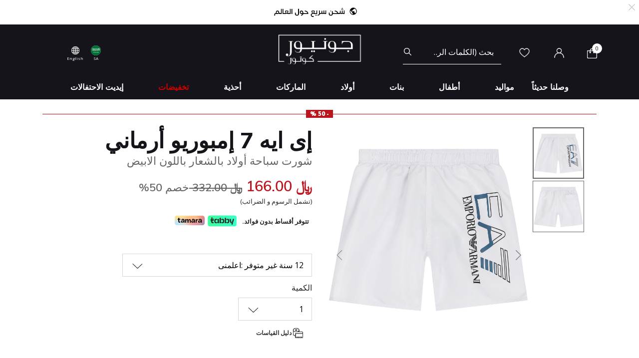

--- FILE ---
content_type: text/html;charset=UTF-8
request_url: https://www.juniorcouture.com/sa/ar/ea7-emporio-armani-%D8%B4%D9%88%D8%B1%D8%AA-%D8%B3%D8%A8%D8%A7%D8%AD%D8%A9-%D8%A3%D9%88%D9%84%D8%A7%D8%AF-%D8%A8%D8%A7%D9%84%D8%B4%D8%B9%D8%A7%D8%B1-%D8%A8%D8%A7%D9%84%D9%84%D9%88%D9%86-%D8%A7%D9%84%D8%A7%D8%A8%D9%8A%D8%B6/EA7-906011-00010.html?size=12Y
body_size: 25952
content:
<!DOCTYPE html>
<html lang="ar-SA"

dir="rtl"

>
<head>
<!--[if gt IE 9]><!-->
<script>//common/scripts.isml</script>
<script defer type="text/javascript" src="/on/demandware.static/Sites-JuniorCouture-Site/-/ar_SA/v1763733421002/js/main.js"></script>

    <script defer type="text/javascript" src="/on/demandware.static/Sites-JuniorCouture-Site/-/ar_SA/v1763733421002/js/productDetail.js"
        
        >
    </script>


<!--<![endif]-->



    <script>(function(w,d,s,l,i){w[l]=w[l]||[];w[l].push({'gtm.start':
new Date().getTime(),event:'gtm.js'});var f=d.getElementsByTagName(s)[0],
j=d.createElement(s),dl=l!='dataLayer'?'&l='+l:'';j.async=true;j.src=
'https://www.googletagmanager.com/gtm.js?id='+i+dl;f.parentNode.insertBefore(j,f);
})(window,document,'script','dataLayer','GTM-TW7KX85');</script>






<meta charset=UTF-8>

<meta http-equiv="x-ua-compatible" content="ie=edge">

<meta name="viewport" content="width=device-width, initial-scale=1">



  <title>شورت سباحة أولاد بالشعار باللون الابيض | جونيور كوتور | المملكة العربية السعودية EA7 Emporio Armani</title>


<meta name="description" content="EA7 Emporio Armani شورت سباحة أولاد بالشعار باللون الابيض | جونيور كوتور | المتجر رقم 1 لمصممين ملابس الأطفال | السعودية"/>
<meta name="keywords" content="جونيور كوتور"/>

<meta name="og:title" content="شورت سباحة أولاد بالشعار باللون الابيض | جونيور كوتور | المملكة العربية السعودية EA7 Emporio Armani">
<meta name="og:description" content="EA7 Emporio Armani شورت سباحة أولاد بالشعار باللون الابيض | جونيور كوتور | المتجر رقم 1 لمصممين ملابس الأطفال | السعودية">
<meta name="og:url" content="https://www.juniorcouture.com/sa/ar/ea7-emporio-armani-%D8%B4%D9%88%D8%B1%D8%AA-%D8%B3%D8%A8%D8%A7%D8%AD%D8%A9-%D8%A3%D9%88%D9%84%D8%A7%D8%AF-%D8%A8%D8%A7%D9%84%D8%B4%D8%B9%D8%A7%D8%B1-%D8%A8%D8%A7%D9%84%D9%84%D9%88%D9%86-%D8%A7%D9%84%D8%A7%D8%A8%D9%8A%D8%B6/EA7-906011-00010-12Y.html">

    <meta name="og:image" content="https://www.juniorcouture.com/dw/image/v2/BGHV_PRD/on/demandware.static/-/Sites-master-catalog/default/dw6105e112/images/EA7-906011/906011_00010_a.jpg?sw=140&amp;sh=140"> 
    <meta name="og:type" content="og:product">
    <meta name="twitter:image" content="https://www.juniorcouture.com/dw/image/v2/BGHV_PRD/on/demandware.static/-/Sites-master-catalog/default/dw6105e112/images/EA7-906011/906011_00010_a.jpg?sw=140&amp;sh=140">
    <meta name="twitter:card" content="product">


<meta name="twitter:title" content="شورت سباحة أولاد بالشعار باللون الابيض | جونيور كوتور | المملكة العربية السعودية EA7 Emporio Armani">
<meta name="twitter:description" content="EA7 Emporio Armani شورت سباحة أولاد بالشعار باللون الابيض | جونيور كوتور | المتجر رقم 1 لمصممين ملابس الأطفال | السعودية">
<meta name="twitter:url" content="https://www.juniorcouture.com/sa/ar/ea7-emporio-armani-%D8%B4%D9%88%D8%B1%D8%AA-%D8%B3%D8%A8%D8%A7%D8%AD%D8%A9-%D8%A3%D9%88%D9%84%D8%A7%D8%AF-%D8%A8%D8%A7%D9%84%D8%B4%D8%B9%D8%A7%D8%B1-%D8%A8%D8%A7%D9%84%D9%84%D9%88%D9%86-%D8%A7%D9%84%D8%A7%D8%A8%D9%8A%D8%B6/EA7-906011-00010-12Y.html">




    
        <meta name="robots" content="index, follow">
    

    
        <meta property="og:url" content="https://www.juniorcouture.com/sa/ar/ea7-emporio-armani-%D8%B4%D9%88%D8%B1%D8%AA-%D8%B3%D8%A8%D8%A7%D8%AD%D8%A9-%D8%A3%D9%88%D9%84%D8%A7%D8%AF-%D8%A8%D8%A7%D9%84%D8%B4%D8%B9%D8%A7%D8%B1-%D8%A8%D8%A7%D9%84%D9%84%D9%88%D9%86-%D8%A7%D9%84%D8%A7%D8%A8%D9%8A%D8%B6/EA7-906011-00010.html?size=12Y">
    

<link href="/on/demandware.static/Sites-JuniorCouture-Site/-/default/dwa2e39b44/images/favicon.ico" rel="icon" />
<link rel="icon" type="image/png" href="/on/demandware.static/Sites-JuniorCouture-Site/-/ar_SA/v1763733421002/images/favicons/favicon-196x196.png?v=2" sizes="196x196" />
<link rel="icon" type="image/png" href="/on/demandware.static/Sites-JuniorCouture-Site/-/ar_SA/v1763733421002/images/favicons/favicon-96x96.png?v=2" sizes="96x96" />
<link rel="icon" type="image/png" href="/on/demandware.static/Sites-JuniorCouture-Site/-/ar_SA/v1763733421002/images/favicons/favicon-32x32.png?v=2" sizes="32x32" />
<link rel="icon" type="image/png" href="/on/demandware.static/Sites-JuniorCouture-Site/-/ar_SA/v1763733421002/images/favicons/favicon-16x16.png?v=2" sizes="16x16" />
<link rel="icon" type="image/png" href="/on/demandware.static/Sites-JuniorCouture-Site/-/ar_SA/v1763733421002/images/favicons/favicon-128.png?v=2" sizes="128x128" />

<link rel="preload" href="~font-awesome/scss/font-awesome" as="font" type="font/format"/>
<link rel="preconnect" href="https://fonts.googleapis.com" crossorigin>
<link rel="preload" href="https://fonts.googleapis.com/css2?family=Open+Sans:wght@400;700;800&display=swap" as="style" onload="this.onload=null;this.rel='stylesheet'">
<noscript><link rel="stylesheet" href="https://fonts.googleapis.com/css2?family=Open+Sans:wght@400;700;800&display=swap"></noscript>

<link rel="stylesheet" href="/on/demandware.static/Sites-JuniorCouture-Site/-/ar_SA/v1763733421002/css/global.css" />

    <link rel="stylesheet" href="/on/demandware.static/Sites-JuniorCouture-Site/-/ar_SA/v1763733421002/css/product/detail.css"  />

    <link rel="stylesheet" href="/on/demandware.static/Sites-JuniorCouture-Site/-/ar_SA/v1763733421002/css/product/sizeGuide.css"  />





    <meta name="p:domain_verify" content="f652ca405ab618f15caa4ee04c55e555">


    <meta name="apple-itunes-app" content="app-id=1590793887, app-argument=https://apps.apple.com/app/junior-couture-kids-fashion/id1590793887">



<!-- Marketing Cloud Analytics -->
<script type="text/javascript" src="//510002832.collect.igodigital.com/collect.js"></script>
<!-- End Marketing Cloud Analytics -->





    <link rel="alternate" href="https://www.juniorcouture.com/en/ea7-emporio-armani-boys-white-logo-swim-shorts/EA7-906011-00010.html?size=12Y" hreflang="x-default" />

    <link rel="alternate" href="https://www.juniorcouture.com/sa/ar/ea7-emporio-armani-%D8%B4%D9%88%D8%B1%D8%AA-%D8%B3%D8%A8%D8%A7%D8%AD%D8%A9-%D8%A3%D9%88%D9%84%D8%A7%D8%AF-%D8%A8%D8%A7%D9%84%D8%B4%D8%B9%D8%A7%D8%B1-%D8%A8%D8%A7%D9%84%D9%84%D9%88%D9%86-%D8%A7%D9%84%D8%A7%D8%A8%D9%8A%D8%B6/EA7-906011-00010.html?size=12Y" hreflang="ar-sa" />

    <link rel="alternate" href="https://www.juniorcouture.com/nl/ea7-emporio-armani-boys-white-logo-swim-shorts/EA7-906011-00010.html?size=12Y" hreflang="en-nl" />

    <link rel="alternate" href="https://www.juniorcouture.com/de/ea7-emporio-armani-boys-white-logo-swim-shorts/EA7-906011-00010.html?size=12Y" hreflang="en-de" />

    <link rel="alternate" href="https://www.juniorcouture.com/bh/ar/ea7-emporio-armani-%D8%B4%D9%88%D8%B1%D8%AA-%D8%B3%D8%A8%D8%A7%D8%AD%D8%A9-%D8%A3%D9%88%D9%84%D8%A7%D8%AF-%D8%A8%D8%A7%D9%84%D8%B4%D8%B9%D8%A7%D8%B1-%D8%A8%D8%A7%D9%84%D9%84%D9%88%D9%86-%D8%A7%D9%84%D8%A7%D8%A8%D9%8A%D8%B6/EA7-906011-00010.html?size=12Y" hreflang="ar-bh" />

    <link rel="alternate" href="https://www.juniorcouture.com/bh/en/ea7-emporio-armani-boys-white-logo-swim-shorts/EA7-906011-00010.html?size=12Y" hreflang="en-bh" />

    <link rel="alternate" href="https://www.juniorcouture.com/be/ea7-emporio-armani-boys-white-logo-swim-shorts/EA7-906011-00010.html?size=12Y" hreflang="en-be" />

    <link rel="alternate" href="https://www.juniorcouture.com/es/ea7-emporio-armani-boys-white-logo-swim-shorts/EA7-906011-00010.html?size=12Y" hreflang="en-es" />

    <link rel="alternate" href="https://www.juniorcouture.com/kw/en/ea7-emporio-armani-boys-white-logo-swim-shorts/EA7-906011-00010.html?size=12Y" hreflang="en-kw" />

    <link rel="alternate" href="https://www.juniorcouture.com/it/ea7-emporio-armani-boys-white-logo-swim-shorts/EA7-906011-00010.html?size=12Y" hreflang="en-it" />

    <link rel="alternate" href="https://www.juniorcouture.com/au/ea7-emporio-armani-boys-white-logo-swim-shorts/EA7-906011-00010.html?size=12Y" hreflang="en-au" />

    <link rel="alternate" href="https://www.juniorcouture.com/kw/ar/ea7-emporio-armani-%D8%B4%D9%88%D8%B1%D8%AA-%D8%B3%D8%A8%D8%A7%D8%AD%D8%A9-%D8%A3%D9%88%D9%84%D8%A7%D8%AF-%D8%A8%D8%A7%D9%84%D8%B4%D8%B9%D8%A7%D8%B1-%D8%A8%D8%A7%D9%84%D9%84%D9%88%D9%86-%D8%A7%D9%84%D8%A7%D8%A8%D9%8A%D8%B6/EA7-906011-00010.html?size=12Y" hreflang="ar-kw" />

    <link rel="alternate" href="https://www.juniorcouture.com/ca/ea7-emporio-armani-boys-white-logo-swim-shorts/EA7-906011-00010.html?size=12Y" hreflang="en-ca" />

    <link rel="alternate" href="https://www.juniorcouture.com/om/en/ea7-emporio-armani-boys-white-logo-swim-shorts/EA7-906011-00010.html?size=12Y" hreflang="en-om" />

    <link rel="alternate" href="https://www.juniorcouture.com/us/ea7-emporio-armani-boys-white-logo-swim-shorts/EA7-906011-00010.html?size=12Y" hreflang="en-us" />

    <link rel="alternate" href="https://www.juniorcouture.com/ie/ea7-emporio-armani-boys-white-logo-swim-shorts/EA7-906011-00010.html?size=12Y" hreflang="en-ie" />

    <link rel="alternate" href="https://www.juniorcouture.co.uk/ea7-emporio-armani-boys-white-logo-swim-shorts/EA7-906011-00010.html?size=12Y" hreflang="en-gb" />

    <link rel="alternate" href="https://www.juniorcouture.ae/ar/ea7-emporio-armani-%D8%B4%D9%88%D8%B1%D8%AA-%D8%B3%D8%A8%D8%A7%D8%AD%D8%A9-%D8%A3%D9%88%D9%84%D8%A7%D8%AF-%D8%A8%D8%A7%D9%84%D8%B4%D8%B9%D8%A7%D8%B1-%D8%A8%D8%A7%D9%84%D9%84%D9%88%D9%86-%D8%A7%D9%84%D8%A7%D8%A8%D9%8A%D8%B6/EA7-906011-00010.html?size=12Y" hreflang="ar-ae" />

    <link rel="alternate" href="https://www.juniorcouture.ae/en/ea7-emporio-armani-boys-white-logo-swim-shorts/EA7-906011-00010.html?size=12Y" hreflang="en-ae" />

    <link rel="alternate" href="https://www.juniorcouture.com/om/ar/ea7-emporio-armani-%D8%B4%D9%88%D8%B1%D8%AA-%D8%B3%D8%A8%D8%A7%D8%AD%D8%A9-%D8%A3%D9%88%D9%84%D8%A7%D8%AF-%D8%A8%D8%A7%D9%84%D8%B4%D8%B9%D8%A7%D8%B1-%D8%A8%D8%A7%D9%84%D9%84%D9%88%D9%86-%D8%A7%D9%84%D8%A7%D8%A8%D9%8A%D8%B6/EA7-906011-00010.html?size=12Y" hreflang="ar-om" />

    <link rel="alternate" href="https://www.juniorcouture.com/sa/en/ea7-emporio-armani-boys-white-logo-swim-shorts/EA7-906011-00010.html?size=12Y" hreflang="en-sa" />

    <link rel="alternate" href="https://www.juniorcouture.com/fr/ea7-emporio-armani-boys-white-logo-swim-shorts/EA7-906011-00010.html?size=12Y" hreflang="en-fr" />

    <link rel="alternate" href="https://www.juniorcouture.qa/en/ea7-emporio-armani-boys-white-logo-swim-shorts/EA7-906011-00010.html?size=12Y" hreflang="en-qa" />

    <link rel="alternate" href="https://www.juniorcouture.qa/ar/ea7-emporio-armani-%D8%B4%D9%88%D8%B1%D8%AA-%D8%B3%D8%A8%D8%A7%D8%AD%D8%A9-%D8%A3%D9%88%D9%84%D8%A7%D8%AF-%D8%A8%D8%A7%D9%84%D8%B4%D8%B9%D8%A7%D8%B1-%D8%A8%D8%A7%D9%84%D9%84%D9%88%D9%86-%D8%A7%D9%84%D8%A7%D8%A8%D9%8A%D8%B6/EA7-906011-00010.html?size=12Y" hreflang="ar-qa" />


<link rel="canonical" href="https://www.juniorcouture.com/sa/ar/ea7-emporio-armani-%D8%B4%D9%88%D8%B1%D8%AA-%D8%B3%D8%A8%D8%A7%D8%AD%D8%A9-%D8%A3%D9%88%D9%84%D8%A7%D8%AF-%D8%A8%D8%A7%D9%84%D8%B4%D8%B9%D8%A7%D8%B1-%D8%A8%D8%A7%D9%84%D9%84%D9%88%D9%86-%D8%A7%D9%84%D8%A7%D8%A8%D9%8A%D8%B6/EA7-906011-00010-12Y.html"/>

<script type="text/javascript">//<!--
/* <![CDATA[ (head-active_data.js) */
var dw = (window.dw || {});
dw.ac = {
    _analytics: null,
    _events: [],
    _category: "",
    _searchData: "",
    _anact: "",
    _anact_nohit_tag: "",
    _analytics_enabled: "true",
    _timeZone: "Asia/Dubai",
    _capture: function(configs) {
        if (Object.prototype.toString.call(configs) === "[object Array]") {
            configs.forEach(captureObject);
            return;
        }
        dw.ac._events.push(configs);
    },
	capture: function() { 
		dw.ac._capture(arguments);
		// send to CQ as well:
		if (window.CQuotient) {
			window.CQuotient.trackEventsFromAC(arguments);
		}
	},
    EV_PRD_SEARCHHIT: "searchhit",
    EV_PRD_DETAIL: "detail",
    EV_PRD_RECOMMENDATION: "recommendation",
    EV_PRD_SETPRODUCT: "setproduct",
    applyContext: function(context) {
        if (typeof context === "object" && context.hasOwnProperty("category")) {
        	dw.ac._category = context.category;
        }
        if (typeof context === "object" && context.hasOwnProperty("searchData")) {
        	dw.ac._searchData = context.searchData;
        }
    },
    setDWAnalytics: function(analytics) {
        dw.ac._analytics = analytics;
    },
    eventsIsEmpty: function() {
        return 0 == dw.ac._events.length;
    }
};
/* ]]> */
// -->
</script>
<script type="text/javascript">//<!--
/* <![CDATA[ (head-cquotient.js) */
var CQuotient = window.CQuotient = {};
CQuotient.clientId = 'bghv-JuniorCouture';
CQuotient.realm = 'BGHV';
CQuotient.siteId = 'JuniorCouture';
CQuotient.instanceType = 'prd';
CQuotient.locale = 'ar_SA';
CQuotient.fbPixelId = '__UNKNOWN__';
CQuotient.activities = [];
CQuotient.cqcid='';
CQuotient.cquid='';
CQuotient.cqeid='';
CQuotient.cqlid='';
CQuotient.apiHost='api.cquotient.com';
/* Turn this on to test against Staging Einstein */
/* CQuotient.useTest= true; */
CQuotient.useTest = ('true' === 'false');
CQuotient.initFromCookies = function () {
	var ca = document.cookie.split(';');
	for(var i=0;i < ca.length;i++) {
	  var c = ca[i];
	  while (c.charAt(0)==' ') c = c.substring(1,c.length);
	  if (c.indexOf('cqcid=') == 0) {
		CQuotient.cqcid=c.substring('cqcid='.length,c.length);
	  } else if (c.indexOf('cquid=') == 0) {
		  var value = c.substring('cquid='.length,c.length);
		  if (value) {
		  	var split_value = value.split("|", 3);
		  	if (split_value.length > 0) {
			  CQuotient.cquid=split_value[0];
		  	}
		  	if (split_value.length > 1) {
			  CQuotient.cqeid=split_value[1];
		  	}
		  	if (split_value.length > 2) {
			  CQuotient.cqlid=split_value[2];
		  	}
		  }
	  }
	}
}
CQuotient.getCQCookieId = function () {
	if(window.CQuotient.cqcid == '')
		window.CQuotient.initFromCookies();
	return window.CQuotient.cqcid;
};
CQuotient.getCQUserId = function () {
	if(window.CQuotient.cquid == '')
		window.CQuotient.initFromCookies();
	return window.CQuotient.cquid;
};
CQuotient.getCQHashedEmail = function () {
	if(window.CQuotient.cqeid == '')
		window.CQuotient.initFromCookies();
	return window.CQuotient.cqeid;
};
CQuotient.getCQHashedLogin = function () {
	if(window.CQuotient.cqlid == '')
		window.CQuotient.initFromCookies();
	return window.CQuotient.cqlid;
};
CQuotient.trackEventsFromAC = function (/* Object or Array */ events) {
try {
	if (Object.prototype.toString.call(events) === "[object Array]") {
		events.forEach(_trackASingleCQEvent);
	} else {
		CQuotient._trackASingleCQEvent(events);
	}
} catch(err) {}
};
CQuotient._trackASingleCQEvent = function ( /* Object */ event) {
	if (event && event.id) {
		if (event.type === dw.ac.EV_PRD_DETAIL) {
			CQuotient.trackViewProduct( {id:'', alt_id: event.id, type: 'raw_sku'} );
		} // not handling the other dw.ac.* events currently
	}
};
CQuotient.trackViewProduct = function(/* Object */ cqParamData){
	var cq_params = {};
	cq_params.cookieId = CQuotient.getCQCookieId();
	cq_params.userId = CQuotient.getCQUserId();
	cq_params.emailId = CQuotient.getCQHashedEmail();
	cq_params.loginId = CQuotient.getCQHashedLogin();
	cq_params.product = cqParamData.product;
	cq_params.realm = cqParamData.realm;
	cq_params.siteId = cqParamData.siteId;
	cq_params.instanceType = cqParamData.instanceType;
	cq_params.locale = CQuotient.locale;
	
	if(CQuotient.sendActivity) {
		CQuotient.sendActivity(CQuotient.clientId, 'viewProduct', cq_params);
	} else {
		CQuotient.activities.push({activityType: 'viewProduct', parameters: cq_params});
	}
};
/* ]]> */
// -->
</script>
<!-- Demandware Apple Pay -->

<style type="text/css">ISAPPLEPAY{display:inline}.dw-apple-pay-button,.dw-apple-pay-button:hover,.dw-apple-pay-button:active{background-color:black;background-image:-webkit-named-image(apple-pay-logo-white);background-position:50% 50%;background-repeat:no-repeat;background-size:75% 60%;border-radius:5px;border:1px solid black;box-sizing:border-box;margin:5px auto;min-height:30px;min-width:100px;padding:0}
.dw-apple-pay-button:after{content:'Apple Pay';visibility:hidden}.dw-apple-pay-button.dw-apple-pay-logo-white{background-color:white;border-color:white;background-image:-webkit-named-image(apple-pay-logo-black);color:black}.dw-apple-pay-button.dw-apple-pay-logo-white.dw-apple-pay-border{border-color:black}</style>


   <script type="application/ld+json">
        {"@context":"http://schema.org/","@type":"Product","name":"شورت سباحة أولاد بالشعار باللون الابيض","description":null,"mpn":"EA7-906011-00010-12Y","sku":"EA7-906011-00010-12Y","brand":{"@type":"Thing","name":"EA7 Emporio Armani"},"image":[null,null],"offers":{"url":{},"@type":"Offer","priceCurrency":"SAR","price":"166.00","availability":"http://schema.org/OutOfStock"}}
    </script>


</head>
<body>


<!-- Google Tag Manager (noscript) -->
    <noscript><iframe src="https://www.googletagmanager.com/ns.html?id=GTM-TW7KX85"
height="0" width="0" style="display:none;visibility:hidden"></iframe></noscript>
<!-- End Google Tag Manager (noscript) -->


<div class="page" data-action="Product-Show" data-querystring="pid=EA7-906011-00010&amp;size=12Y" >
<header>
    <a href="#maincontent" class="skip" aria-label="تخطي إلى المحتوى الرئيسي">تخطي إلى المحتوى الرئيسي</a>
<a href="#footercontent" class="skip" aria-label="تخطي إلى محتوى فى الأسفل">تخطي إلى محتوى فى الأسفل</a>
    <div class="header-banner js-header-banner slide-up plp-banner d-none">
        <div class="container">
            <div class="content">
               
	 


	<div class="html-slot-container">
	
		
			<img alt="" src="https://www.juniorcouture.com/on/demandware.static/-/Sites/ar_SA/dwa112938d/TOPWEB25-WHITE-ROW-AR.gif" title="" />
		
	
</div>
 
	
            </div>
            <div class="close-button">
                <button type="button" class="close" aria-label="Close">
                    <span aria-hidden="true">
                        <img class="header-banner-close" src="/on/demandware.static/Sites-JuniorCouture-Site/-/default/dw5c22ed83/icons/close-white.svg" alt="global.close.btn" />
                    </span>
                </button>
            </div>
        </div>
    </div>
    
    
    <nav role="navigation" >
        <div class="header container">
            <div class="row">
                <div class="col-12">
                    <div class="navbar-header brand">
                        <a class="logo-home" href="/sa/ar/" title="جونيور كوتور الرئيسية">
                            
                                <img class="logo-jc" src="/on/demandware.static/Sites-JuniorCouture-Site/-/default/dwe86779ca/icons/logo_AR-wh.png" alt="جونيور كوتور" />
                            
                        </a>
                    </div>
                    <div class="navbar-header">
                        <div class="pull-left">
                            <button class="navbar-toggler d-md-none" type="button" aria-controls="sg-navbar-collapse" aria-expanded="false" aria-label="Toggle navigation">
                                <img class="burger-icon open" src="/on/demandware.static/Sites-JuniorCouture-Site/-/default/dw49a91dcc/icons/menu-wh.png" alt="القائمة" />
                                <img class="burger-icon close" src="/on/demandware.static/Sites-JuniorCouture-Site/-/default/dw44c77ea0/icons/close-wh.png" alt="القائمة" />
                            </button>

                            

<div class="country-selector-header" >

    <img class="country-header" src="/on/demandware.static/Sites-JuniorCouture-Site/-/default/dw56eac451/icons/SA.svg" alt="المملكة العربية السعودية" />

    <p class="country-name-header">SA</p>

    <div class="change-country js-change-country" data-url="/on/demandware.store/Sites-JuniorCouture-Site/ar_SA/Page-SetLocale" tabindex="0">
        
            <a class="dropdown-item" href="#" data-locale="en" data-currencycode="USD" >
                <img class="country-header" src="/on/demandware.static/Sites-JuniorCouture-Site/-/default/dw6135c0be/icons/RoW.svg" alt="باقي دول العالم" />
                باقي دول العالم ($)
            </a>
        
            <a class="dropdown-item" href="#" data-locale="ar_AE" data-currencycode="AED" >
                <img class="country-header" src="/on/demandware.static/Sites-JuniorCouture-Site/-/default/dw61f5c2bf/icons/AE.svg" alt="الإمارات العربية المتحدة" />
                الإمارات العربية المتحدة (د.أ)
            </a>
        
            <a class="dropdown-item" href="#" data-locale="ar_KW" data-currencycode="KWD" >
                <img class="country-header" src="/on/demandware.static/Sites-JuniorCouture-Site/-/default/dwe2c4dd9a/icons/KW.svg" alt="الكويت" />
                الكويت (د.ك)
            </a>
        
            <a class="dropdown-item" href="#" data-locale="ar_BH" data-currencycode="BHD" >
                <img class="country-header" src="/on/demandware.static/Sites-JuniorCouture-Site/-/default/dw846a640a/icons/BH.svg" alt="البحرين" />
                البحرين (د.ب)
            </a>
        
            <a class="dropdown-item" href="#" data-locale="ar_QA" data-currencycode="QAR" >
                <img class="country-header" src="/on/demandware.static/Sites-JuniorCouture-Site/-/default/dw5af4736b/icons/QA.svg" alt="قطر" />
                قطر (ر.ق)
            </a>
        
            <a class="dropdown-item" href="#" data-locale="ar_OM" data-currencycode="OMR" >
                <img class="country-header" src="/on/demandware.static/Sites-JuniorCouture-Site/-/default/dw5345f003/icons/OM.svg" alt="عُمان" />
                عُمان (ر.ع)
            </a>
        
        <a class="dropdown-item" href="#" data-locale="null" data-currencycode="SAR" >
            <img class="country-header" src="/on/demandware.static/Sites-JuniorCouture-Site/-/default/dw56eac451/icons/SA.svg" alt="المملكة العربية السعودية" />
            <span class="heavy-text">
                المملكة العربية السعودية (ر.س)
            </span>
        </a>
    </div>

</div>

    <div class="language-selector-header js-language-selector-header d-none d-md-block">
        <img class="language-header" src="/on/demandware.static/Sites-JuniorCouture-Site/-/default/dwe7316150/icons/language-wh.png" alt="تغيير اللغة" />
        
        <p class="language-name-header">
            English
        </p>
        <div class="change-language">
            <button type="button" data-locale="ar_SA" data-currencycode="SAR" class="btn btn-primary muli-extra-font">
                عربى
            </button>
            <button type="button" data-locale="en_SA" data-currencycode="SAR" class="btn btn-secondary muli-reg-font">
                English
            </button>
        </div>
    </div>


                        </div>
                        <div class="pull-right">
                            <div class="search d-none d-md-inline-block">
                                <div class="site-search">
	<form role="search"
          action="/sa/ar/search"
          method="get"
          name="simpleSearch">
        <input class="form-control search-field"
               type="text"
               name="q"
               value=""
               placeholder="بحث (الكلمات الرئيسية ، إلخ)"
               role="combobox"
               aria-describedby="search-assistive-text"
               aria-haspopup="listbox"
               aria-owns="search-results"
               aria-expanded="false"
               aria-autocomplete="list"
               aria-activedescendant=""
               aria-controls="search-results"
               aria-label="أدخل الكلمة الرئيسية أو رقم المنتج."
               autocomplete="off"/>
        <button type="reset" name="reset-button" class="fa fa-close reset-button d-none hidden-sm-down" aria-label="مسح كلمات البحث">
            <img class="search-icon close" src="/on/demandware.static/Sites-JuniorCouture-Site/-/default/dw44c77ea0/icons/close-wh.png" alt="القائمة" />
        </button>
        <button type="submit" name="search-button" class="fa fa-search search-header-btn" aria-label="إرسال كلمات البحث">
              <img class="search-icon open" src="/on/demandware.static/Sites-JuniorCouture-Site/-/default/dwf7eb52cc/icons/search-wh.png" alt="بحث" />
        </button>
        <div class="suggestions-wrapper" data-url="/on/demandware.store/Sites-JuniorCouture-Site/ar_SA/SearchServices-GetSuggestions?q="></div>
        <input type="hidden" value="ar_SA" name="lang">
	</form>
</div>

                            </div>
                            <div class="account-header">
                                <div class="user hidden-sm-down">
    <a href="https://www.juniorcouture.com/sa/ar/wishlist">
        <img class="wishlist-icon" src="/on/demandware.static/Sites-JuniorCouture-Site/-/default/dwa05dd371/icons/heart-wh.png" alt="قائمة الأمنيات" />
    </a>
</div>

    <div class="user hidden-sm-down">
        <a href="https://www.juniorcouture.com/sa/ar/login">
            <img class="login-icon" src="/on/demandware.static/Sites-JuniorCouture-Site/-/default/dw5e0efae4/icons/login-wh.png" alt="تسجيل دخول" />
        </a>
    </div>
    <div class="user logged-in d-sm-block d-md-none">
        <a href="https://www.juniorcouture.com/sa/ar/login">
            <img class="login-icon" src="/on/demandware.static/Sites-JuniorCouture-Site/-/default/dw5e0efae4/icons/login-wh.png" alt="تسجيل دخول" />
        </a>
    </div>
    


                            </div>

                            <div class="search-mobile-icon d-inline-block d-md-none" aria-expanded="false">
                                <img class="search-icon open" src="/on/demandware.static/Sites-JuniorCouture-Site/-/default/dwf7eb52cc/icons/search-wh.png" alt="بحث" />
                                <img class="search-icon close" src="/on/demandware.static/Sites-JuniorCouture-Site/-/default/dw44c77ea0/icons/close-wh.png" alt="القائمة" />
                            </div>

                            <div class="minicart" data-action-url="/on/demandware.store/Sites-JuniorCouture-Site/ar_SA/Cart-MiniCartShow">
                                <div class="minicart-total hide-link-med">
    <a class="minicart-link" href="https://www.juniorcouture.com/sa/ar/cart" title="سلة التسوق 0 من القطع" aria-label="سلة التسوق 0 من القطع" aria-haspopup="true">
        
        <img class="minicart-icon" src="/on/demandware.static/Sites-JuniorCouture-Site/-/default/dwc2f2e1cb/icons/bag-wh.png" alt="عرض سلة التسوق" />

        <span class="minicart-quantity">
            0
        </span>
    </a>
</div>

<div class="minicart-total hide-no-link">
    
    <img class="minicart-icon" src="/on/demandware.static/Sites-JuniorCouture-Site/-/default/dwc2f2e1cb/icons/bag-wh.png" alt="عرض سلة التسوق" />
        <span class="minicart-quantity">
            0
        </span>
</div>
<div class="popover popover-bottom"></div>

                            </div>
                            <div class="mini-cartinfo">
                                <div class="mini-popover popover-bottom"></div>
                             </div>
                        </div>
                    </div>
                </div>
            </div>
        </div>
        <div class="main-menu navbar-toggleable-sm menu-toggleable-left multilevel-dropdown d-none d-md-block" id="sg-navbar-collapse">
            


<nav class="navbar navbar-expand-md bg-inverse col-12">
    <div class="close-menu clearfix d-md-none">
        <div class="back pull-left">
            <button role="button" class="nav-link" aria-label="عودة إالى القائمة السابقة">
                <img class="back-icon" src="/on/demandware.static/Sites-JuniorCouture-Site/-/default/dw04551a47/icons/back-wh.png" alt="تسجيل دخول" />
                <span class="back-message">عودة</span>
            </button>
        </div>
        <div class="wishlist pull-left">
            <a href="https://www.juniorcouture.com/sa/ar/wishlist" class="nav-link">
                <img class="wishlist-icon" src="/on/demandware.static/Sites-JuniorCouture-Site/-/default/dwa05dd371/icons/heart-wh.png" alt="قائمة الأمنيات" />
                <span class="wishlist-message">قائمة الأمنيات</span>
            </a>
        </div>
        <div class="locale pull-left">
            
                <div class="nav-link language-selector-header js-language-selector-header">
                    <img class="language-header" src="/on/demandware.static/Sites-JuniorCouture-Site/-/default/dwe7316150/icons/language-wh.png" alt="تغيير اللغة" />
                    
                        
                        <span class="language-name-header">
                            English
                        </span>
                </div>
            
        </div>
        
            <div class="mobile-change-language js-language-selector-header">
                <div class="row">
                    <div class="col-6 pr-mobile-5">
                        <button type="button" data-locale="ar_SA" data-currencycode="SAR" class="btn btn-block btn-primary">
                            عربى
                        </button>
                    </div>
                    <div class="col-6 pl-mobile-5">
                        <button type="button" data-locale="en_SA" data-currencycode="SAR" class="btn btn-block btn-secondary">
                            English
                        </button>
                    </div>
                </div>
            </div>
        
    </div>
    <div class="menu-group" role="navigation">
        <ul class="nav navbar-nav container muli-extra-font designers" role="menu">
            
                
                    
                    
                    
                    
                    
                    
                        <li class="nav-item dropdown " role="presentation">
                            <a href="/sa/ar/new/" id="new" class="nav-link dropdown-toggle new" role="button" data-toggle="dropdown" aria-haspopup="true" aria-expanded="false" tabindex="0">وصلنا حديثاً</a>
                            
                            
















<div class="dropdown-menu mega-dropdown-menu menu-new 

no-banner

no-promoted-categs row" role="menu" aria-hidden="true" aria-label="new">


<div class="sup-dropdown-container d-flex">










<div class="sup-categories-col flex-grow-1">


<a href="/sa/ar/new/" id="new" class="dropdown-link sup-megamenu-category-btn mb-5" role="button" data-toggle="dropdown" aria-haspopup="true" aria-expanded="false" tabindex="0">
إعرض الكل وصلنا حديثاً
</a>


<ul class="container dropdown-menu-list two-cols three-cols" role="submenu">




<li class="col-12 col-lg-2
 no-left-border menuItem">

<ul class="">


<li class="categoryHeader first">
<a href="/sa/ar/new/baby/" id="new-baby" class="dropdown-link level-2-link " role="button" data-toggle="dropdown" aria-haspopup="true" aria-expanded="false">مواليد</a>
</li>


</ul>
</li>




<li class="col-12 col-lg-2
 no-left-border menuItem">

<ul class="">


<li class="categoryHeader ">
<a href="/sa/ar/new/toddler/" id="new-toddler" class="dropdown-link level-2-link " role="button" data-toggle="dropdown" aria-haspopup="true" aria-expanded="false">أطفال</a>
</li>


</ul>
</li>




<li class="col-12 col-lg-2
 no-left-border menuItem">

<ul class="">


<li class="categoryHeader ">
<a href="/sa/ar/new/girl/" id="new-girl" class="dropdown-link level-2-link " role="button" data-toggle="dropdown" aria-haspopup="true" aria-expanded="false">بنات</a>
</li>


</ul>
</li>




<li class="col-12 col-lg-2
 no-left-border menuItem">

<ul class="">


<li class="categoryHeader ">
<a href="/sa/ar/new/boy/" id="new-boy" class="dropdown-link level-2-link " role="button" data-toggle="dropdown" aria-haspopup="true" aria-expanded="false">أولاد</a>
</li>


</ul>
</li>







</ul>
</div>



<div class="mt-3"></div>
<div class="mt-5"></div>

</div>
</div>

                        </li>
                    
                
                    
                    
                    
                    
                    
                    
                        <li class="nav-item dropdown " role="presentation">
                            <a href="/sa/ar/baby/" id="baby" class="nav-link dropdown-toggle baby" role="button" data-toggle="dropdown" aria-haspopup="true" aria-expanded="false" tabindex="0">مواليد</a>
                            
                            


















































<div class="dropdown-menu mega-dropdown-menu menu-baby 
with-banner-column

no-refinements
no-promoted-categs row" role="menu" aria-hidden="true" aria-label="baby">


<div class="sup-dropdown-container d-flex">








<div class="sup-categories-col flex-grow-1">


<a href="/sa/ar/baby/" id="baby" class="dropdown-link sup-megamenu-category-btn mb-5" role="button" data-toggle="dropdown" aria-haspopup="true" aria-expanded="false" tabindex="0">
إعرض الكل مواليد
</a>


<ul class="container dropdown-menu-list d-flex flex-md-row flex-column" role="submenu">
<li class="col-12 sup-refinements-col flex-grow-1 menuItem d-inline-block has-refinements">
<h2 class="muli-extra-font">حسب المنتج</h2>
<ul class="has-sub-categories">




<li class="col-12 col-lg-6
 no-left-border menuItem">

<ul class="">


<li class="categoryHeader first">
<a href="/sa/ar/baby/accessories/" id="baby-accessories" class="dropdown-link level-2-link " role="button" data-toggle="dropdown" aria-haspopup="true" aria-expanded="false">إكسسوارات</a>
</li>


</ul>
</li>




<li class="col-12 col-lg-6
 no-left-border menuItem">

<ul class="">


<li class="categoryHeader ">
<a href="/sa/ar/baby/baby-sets/" id="baby-baby_sets" class="dropdown-link level-2-link " role="button" data-toggle="dropdown" aria-haspopup="true" aria-expanded="false">أطقم</a>
</li>


</ul>
</li>




<li class="col-12 col-lg-6
  menuItem">

<ul class="">


<li class="categoryHeader ">
<a href="/sa/ar/baby/babysuits/" id="baby-babysuits" class="dropdown-link level-2-link " role="button" data-toggle="dropdown" aria-haspopup="true" aria-expanded="false">بدل أطفال</a>
</li>


</ul>
</li>




<li class="col-12 col-lg-6
 no-left-border menuItem">

<ul class="">


<li class="categoryHeader ">
<a href="/sa/ar/baby/blankets-shawls/" id="baby-blankets_shawls" class="dropdown-link level-2-link " role="button" data-toggle="dropdown" aria-haspopup="true" aria-expanded="false">بطانيات وألحفه</a>
</li>


</ul>
</li>




<li class="col-12 col-lg-6
 no-left-border menuItem">

<ul class="">


<li class="categoryHeader ">
<a href="/sa/ar/baby/coats-jackets/" id="baby-coats_jackets" class="dropdown-link level-2-link " role="button" data-toggle="dropdown" aria-haspopup="true" aria-expanded="false">المعاطف والجاكيتات</a>
</li>


</ul>
</li>




<li class="col-12 col-lg-6
 no-left-border menuItem">

<ul class="">


<li class="categoryHeader ">
<a href="/sa/ar/baby/changing-bags/" id="baby-changing_bags" class="dropdown-link level-2-link " role="button" data-toggle="dropdown" aria-haspopup="true" aria-expanded="false">حقائب التغيير</a>
</li>


</ul>
</li>




<li class="col-12 col-lg-6
 no-left-border menuItem">

<ul class="">


<li class="categoryHeader ">
<a href="/sa/ar/baby/dresses/" id="baby-dresses" class="dropdown-link level-2-link " role="button" data-toggle="dropdown" aria-haspopup="true" aria-expanded="false">فساتين</a>
</li>


</ul>
</li>




<li class="col-12 col-lg-6
 no-left-border menuItem">

<ul class="">


<li class="categoryHeader ">
<a href="/sa/ar/baby/gift-sets/" id="baby-gift_sets" class="dropdown-link level-2-link " role="button" data-toggle="dropdown" aria-haspopup="true" aria-expanded="false">أطقم هدايا</a>
</li>


</ul>
</li>




<li class="col-12 col-lg-6
 no-left-border menuItem">

<ul class="">


<li class="categoryHeader ">
<a href="/sa/ar/baby/hair-accessories/" id="baby-hair_accessories" class="dropdown-link level-2-link " role="button" data-toggle="dropdown" aria-haspopup="true" aria-expanded="false">إكسسوارات الشعر</a>
</li>


</ul>
</li>




<li class="col-12 col-lg-6
 no-left-border menuItem">

<ul class="">


<li class="categoryHeader ">
<a href="/sa/ar/baby/hats/" id="baby-hats" class="dropdown-link level-2-link " role="button" data-toggle="dropdown" aria-haspopup="true" aria-expanded="false">القبعات</a>
</li>


</ul>
</li>




<li class="col-12 col-lg-6
 no-left-border menuItem">

<ul class="">


<li class="categoryHeader ">
<a href="/sa/ar/baby/nests-sleeping-bags/" id="baby-nests_sleeping_bags" class="dropdown-link level-2-link " role="button" data-toggle="dropdown" aria-haspopup="true" aria-expanded="false">مدسات وحقائب نوم</a>
</li>


</ul>
</li>




<li class="col-12 col-lg-6
 no-left-border menuItem">

<ul class="">


<li class="categoryHeader ">
<a href="/sa/ar/baby/nightwear-underwear/" id="baby-nightwear_underwear" class="dropdown-link level-2-link " role="button" data-toggle="dropdown" aria-haspopup="true" aria-expanded="false">ملابس النوم</a>
</li>


</ul>
</li>




<li class="col-12 col-lg-6
 no-left-border menuItem">

<ul class="">


<li class="categoryHeader ">
<a href="/sa/ar/baby/outfits-sets/" id="baby-outfits_sets" class="dropdown-link level-2-link " role="button" data-toggle="dropdown" aria-haspopup="true" aria-expanded="false">الأطقم والأزياء</a>
</li>


</ul>
</li>




<li class="col-12 col-lg-6
 no-left-border menuItem">

<ul class="">


<li class="categoryHeader ">
<a href="/sa/ar/baby/shoes/" id="baby-shoes" class="dropdown-link level-2-link " role="button" data-toggle="dropdown" aria-haspopup="true" aria-expanded="false">أحذية</a>
</li>


</ul>
</li>




<li class="col-12 col-lg-6
 no-left-border menuItem">

<ul class="">


<li class="categoryHeader ">
<a href="/sa/ar/baby/shorts/" id="baby-shorts" class="dropdown-link level-2-link " role="button" data-toggle="dropdown" aria-haspopup="true" aria-expanded="false">شورتات</a>
</li>


</ul>
</li>




<li class="col-12 col-lg-6
 no-left-border menuItem">

<ul class="">


<li class="categoryHeader ">
<a href="/sa/ar/baby/skirts/" id="baby-skirts" class="dropdown-link level-2-link " role="button" data-toggle="dropdown" aria-haspopup="true" aria-expanded="false">تنانير</a>
</li>


</ul>
</li>




<li class="col-12 col-lg-6
 no-left-border menuItem">

<ul class="">


<li class="categoryHeader ">
<a href="/sa/ar/baby/special-occasion/" id="baby-special_occasion" class="dropdown-link level-2-link " role="button" data-toggle="dropdown" aria-haspopup="true" aria-expanded="false">المناسبات الخاصة</a>
</li>


</ul>
</li>




<li class="col-12 col-lg-6
  menuItem">

<ul class="">


<li class="categoryHeader ">
<a href="/sa/ar/baby/swimwear/" id="baby-swimwear" class="dropdown-link level-2-link " role="button" data-toggle="dropdown" aria-haspopup="true" aria-expanded="false">ملابس السباحة</a>
</li>


</ul>
</li>




<li class="col-12 col-lg-6
 no-left-border menuItem">

<ul class="">


<li class="categoryHeader ">
<a href="/sa/ar/baby/tops/" id="baby-tops" class="dropdown-link level-2-link " role="button" data-toggle="dropdown" aria-haspopup="true" aria-expanded="false">توبات</a>
</li>


</ul>
</li>




<li class="col-12 col-lg-6
 no-left-border menuItem">

<ul class="">


<li class="categoryHeader ">
<a href="/sa/ar/baby/tracksuits/" id="baby-tracksuits" class="dropdown-link level-2-link " role="button" data-toggle="dropdown" aria-haspopup="true" aria-expanded="false">أطقم رياضية</a>
</li>


</ul>
</li>




<li class="col-12 col-lg-6
 no-left-border menuItem">

<ul class="">


<li class="categoryHeader ">
<a href="/sa/ar/%D9%85%D9%88%D8%A7%D9%84%D9%8A%D8%AF/%D8%A8%D9%86%D8%B7%D9%84%D9%88%D9%86%D8%A7%D8%AA/" id="baby-trousers" class="dropdown-link level-2-link " role="button" data-toggle="dropdown" aria-haspopup="true" aria-expanded="false">بنطلونات</a>
</li>


</ul>
</li>



</ul>
</li>





</ul>
</div>



<div class="mt-3"></div>
<div class="mt-5"></div>

</div>
</div>

                        </li>
                    
                
                    
                    
                    
                    
                    
                    
                        <li class="nav-item dropdown " role="presentation">
                            <a href="/sa/ar/toddler/" id="toddler" class="nav-link dropdown-toggle toddler" role="button" data-toggle="dropdown" aria-haspopup="true" aria-expanded="false" tabindex="0">أطفال</a>
                            
                            












<div class="dropdown-menu mega-dropdown-menu menu-toddler 
with-banner-column

no-refinements
no-promoted-categs row" role="menu" aria-hidden="true" aria-label="toddler">


<div class="sup-dropdown-container d-flex">








<div class="sup-categories-col flex-grow-1">


<a href="/sa/ar/toddler/" id="toddler" class="dropdown-link sup-megamenu-category-btn mb-5" role="button" data-toggle="dropdown" aria-haspopup="true" aria-expanded="false" tabindex="0">
إعرض الكل أطفال
</a>


<ul class="container dropdown-menu-list two-cols " role="submenu">




<li class="col-12 col-lg-6
  menuItem">

<ul class="has-sub-categories">

<li class="title-level-2-wrapper first">
<a href="/sa/ar/toddler/girl/" id="toddler-girl" class="dropdown-link title-level-2" role="button" data-toggle="dropdown" aria-haspopup="true" aria-expanded="false">
<h2 class="muli-extra-font">أطفال بنات</h2>
</a>
</li>



    <li class="categoryHeader first">
        <a href="/sa/ar/toddler/girl/accessories/" id="toddler-girl-accessories" class="dropdown-link" role="button" data-toggle="dropdown" aria-haspopup="true" aria-expanded="false">إكسسوارات</a>
    </li>

    <li class="categoryHeader ">
        <a href="/sa/ar/%D8%A3%D8%B7%D9%81%D8%A7%D9%84/%D8%A3%D8%B7%D9%81%D8%A7%D9%84-%D8%A8%D9%86%D8%A7%D8%AA/%D8%AD%D9%82%D8%A7%D8%A6%D8%A8/" id="toddler-girl-bags" class="dropdown-link" role="button" data-toggle="dropdown" aria-haspopup="true" aria-expanded="false">حقائب</a>
    </li>

    <li class="categoryHeader ">
        <a href="/sa/ar/toddler/girl/coats-jackets/" id="toddler-girl-coats_jackets" class="dropdown-link" role="button" data-toggle="dropdown" aria-haspopup="true" aria-expanded="false">المعاطف والجاكيتات</a>
    </li>

    <li class="categoryHeader ">
        <a href="/sa/ar/toddler/girl/dresses/" id="toddler-girl-dresses" class="dropdown-link" role="button" data-toggle="dropdown" aria-haspopup="true" aria-expanded="false">فساتين</a>
    </li>

    <li class="categoryHeader ">
        <a href="/sa/ar/%D8%A3%D8%B7%D9%81%D8%A7%D9%84/%D8%A3%D8%B7%D9%81%D8%A7%D9%84-%D8%A8%D9%86%D8%A7%D8%AA/%D8%A5%D9%83%D8%B3%D8%B3%D9%88%D8%A7%D8%B1%D8%A7%D8%AA-%D8%A7%D9%84%D8%B4%D8%B9%D8%B1/" id="toddler-girl-hair_accessories" class="dropdown-link" role="button" data-toggle="dropdown" aria-haspopup="true" aria-expanded="false">إكسسوارات الشعر</a>
    </li>

    <li class="categoryHeader ">
        <a href="/sa/ar/toddler/girl/outfits-sets/" id="toddler-girl-outfits_sets" class="dropdown-link" role="button" data-toggle="dropdown" aria-haspopup="true" aria-expanded="false">الأطقم والأزياء</a>
    </li>

    <li class="categoryHeader ">
        <a href="/sa/ar/toddler/girl/shoes/" id="toddler-girl-shoes" class="dropdown-link" role="button" data-toggle="dropdown" aria-haspopup="true" aria-expanded="false">أحذية</a>
    </li>

    <li class="categoryHeader ">
        <a href="/sa/ar/toddler/girl/shorts/" id="toddler-girl-shorts" class="dropdown-link" role="button" data-toggle="dropdown" aria-haspopup="true" aria-expanded="false">شورتات</a>
    </li>

    <li class="categoryHeader ">
        <a href="/sa/ar/toddler/girl/skirts/" id="toddler-girl-skirts" class="dropdown-link" role="button" data-toggle="dropdown" aria-haspopup="true" aria-expanded="false">تنانير</a>
    </li>

    <li class="categoryHeader ">
        <a href="/sa/ar/girl/sleepware/" id="toddler-girl-sleepwear" class="dropdown-link" role="button" data-toggle="dropdown" aria-haspopup="true" aria-expanded="false">ملابس النوم</a>
    </li>

    <li class="categoryHeader ">
        <a href="/sa/ar/toddler/girl/special-occasion/" id="toddler-girl-special_occasion" class="dropdown-link" role="button" data-toggle="dropdown" aria-haspopup="true" aria-expanded="false">المناسبات الخاصة</a>
    </li>

    <li class="categoryHeader ">
        <a href="/sa/ar/toddler/girl/swimwear/" id="toddler-girl-swimwear" class="dropdown-link" role="button" data-toggle="dropdown" aria-haspopup="true" aria-expanded="false">ملابس السباحة</a>
    </li>

    <li class="categoryHeader ">
        <a href="/sa/ar/toddler/girl/tracksuits/" id="toddler-girl-tracksuits" class="dropdown-link" role="button" data-toggle="dropdown" aria-haspopup="true" aria-expanded="false">أطقم رياضية</a>
    </li>

    <li class="categoryHeader ">
        <a href="/sa/ar/toddler/girl/trousers-leggings/" id="toddler-girl-trousers_leggings" class="dropdown-link" role="button" data-toggle="dropdown" aria-haspopup="true" aria-expanded="false">بناطيل وليغنز</a>
    </li>


</ul>
</li>




<li class="col-12 col-lg-6
  menuItem">

<ul class="has-sub-categories">

<li class="title-level-2-wrapper ">
<a href="/sa/ar/toddler/boy/" id="toddler-boy" class="dropdown-link title-level-2" role="button" data-toggle="dropdown" aria-haspopup="true" aria-expanded="false">
<h2 class="muli-extra-font">أطفال أولاد</h2>
</a>
</li>



    <li class="categoryHeader first">
        <a href="/sa/ar/toddler/boy/accessories/" id="toddler-boy-accessories" class="dropdown-link" role="button" data-toggle="dropdown" aria-haspopup="true" aria-expanded="false">إكسسوارات</a>
    </li>

    <li class="categoryHeader ">
        <a href="/sa/ar/%D8%A3%D8%B7%D9%81%D8%A7%D9%84/%D8%A3%D8%B7%D9%81%D8%A7%D9%84-%D8%A3%D9%88%D9%84%D8%A7%D8%AF/%D8%AD%D9%82%D8%A7%D8%A6%D8%A8/" id="toddler-boy-bags" class="dropdown-link" role="button" data-toggle="dropdown" aria-haspopup="true" aria-expanded="false">حقائب</a>
    </li>

    <li class="categoryHeader ">
        <a href="/sa/ar/%D8%A3%D8%B7%D9%81%D8%A7%D9%84/%D8%A3%D8%B7%D9%81%D8%A7%D9%84-%D8%A3%D9%88%D9%84%D8%A7%D8%AF/%D9%83%D8%A7%D8%A8%D8%A7%D8%AA-%D9%88%D9%82%D8%A8%D8%B9%D8%A7%D8%AA/" id="toddler-boy-caps_hats" class="dropdown-link" role="button" data-toggle="dropdown" aria-haspopup="true" aria-expanded="false">كابات وقبعات</a>
    </li>

    <li class="categoryHeader ">
        <a href="/sa/ar/toddler/boy/coats-jackets/" id="toddler-boy-coats_jackets" class="dropdown-link" role="button" data-toggle="dropdown" aria-haspopup="true" aria-expanded="false">المعاطف والجاكيتات</a>
    </li>

    <li class="categoryHeader ">
        <a href="/sa/ar/toddler/boy/outfits-sets/" id="toddler-boy-outfits_sets" class="dropdown-link" role="button" data-toggle="dropdown" aria-haspopup="true" aria-expanded="false">الأطقم والأزياء</a>
    </li>

    <li class="categoryHeader ">
        <a href="/sa/ar/toddler/boy/shoes/" id="toddler-boy-shoes" class="dropdown-link" role="button" data-toggle="dropdown" aria-haspopup="true" aria-expanded="false">فليب فلوب</a>
    </li>

    <li class="categoryHeader ">
        <a href="/sa/ar/toddler/boy/sleepwear/" id="toddler-boy-sleepwear" class="dropdown-link" role="button" data-toggle="dropdown" aria-haspopup="true" aria-expanded="false">ملابس النوم</a>
    </li>

    <li class="categoryHeader ">
        <a href="/sa/ar/toddler/boy/special-occasion/" id="toddler-boy-special_occasion" class="dropdown-link" role="button" data-toggle="dropdown" aria-haspopup="true" aria-expanded="false">المناسبات الخاصة</a>
    </li>

    <li class="categoryHeader ">
        <a href="/sa/ar/toddler/boy/swimwear/" id="toddler-boy-swimwear" class="dropdown-link" role="button" data-toggle="dropdown" aria-haspopup="true" aria-expanded="false">ملابس السباحة</a>
    </li>

    <li class="categoryHeader ">
        <a href="/sa/ar/toddler/boy/tracksuits/" id="toddler-boy-tracksuits" class="dropdown-link" role="button" data-toggle="dropdown" aria-haspopup="true" aria-expanded="false">أطقم رياضية</a>
    </li>

    <li class="categoryHeader ">
        <a href="/sa/ar/toddler/boy/trousers-shorts/" id="toddler-boy-trousers_shorts" class="dropdown-link" role="button" data-toggle="dropdown" aria-haspopup="true" aria-expanded="false">بناطيل وشورتات</a>
    </li>


</ul>
</li>







</ul>
</div>



<div class="mt-3"></div>
<div class="mt-5"></div>

</div>
</div>

                        </li>
                    
                
                    
                    
                    
                    
                    
                    
                        <li class="nav-item dropdown " role="presentation">
                            <a href="/sa/ar/girl/" id="girl" class="nav-link dropdown-toggle girl" role="button" data-toggle="dropdown" aria-haspopup="true" aria-expanded="false" tabindex="0">بنات</a>
                            
                            








































<div class="dropdown-menu mega-dropdown-menu menu-girl 
with-banner-column

no-refinements
no-promoted-categs row" role="menu" aria-hidden="true" aria-label="girl">


<div class="sup-dropdown-container d-flex">








<div class="sup-categories-col flex-grow-1">


<a href="/sa/ar/girl/" id="girl" class="dropdown-link sup-megamenu-category-btn mb-5" role="button" data-toggle="dropdown" aria-haspopup="true" aria-expanded="false" tabindex="0">
إعرض الكل بنات
</a>


<ul class="container dropdown-menu-list d-flex flex-md-row flex-column" role="submenu">
<li class="col-12 sup-refinements-col flex-grow-1 menuItem d-inline-block has-refinements">
<h2 class="muli-extra-font">حسب المنتج</h2>
<ul class="has-sub-categories">




<li class="col-12 col-lg-6
 no-left-border menuItem">

<ul class="">


<li class="categoryHeader first">
<a href="/sa/ar/girl/accessories/" id="girl-accessories" class="dropdown-link level-2-link " role="button" data-toggle="dropdown" aria-haspopup="true" aria-expanded="false">إكسسوارات</a>
</li>


</ul>
</li>




<li class="col-12 col-lg-6
 no-left-border menuItem">

<ul class="">


<li class="categoryHeader ">
<a href="/sa/ar/%D8%A8%D9%86%D8%A7%D8%AA/%D8%AD%D9%82%D8%A7%D8%A6%D8%A8/" id="girl-bags" class="dropdown-link level-2-link " role="button" data-toggle="dropdown" aria-haspopup="true" aria-expanded="false">حقائب</a>
</li>


</ul>
</li>




<li class="col-12 col-lg-6
 no-left-border menuItem">

<ul class="">


<li class="categoryHeader ">
<a href="/sa/ar/girl/coats-jackets/" id="girl-coats_jackets" class="dropdown-link level-2-link " role="button" data-toggle="dropdown" aria-haspopup="true" aria-expanded="false">المعاطف والجاكيتات</a>
</li>


</ul>
</li>




<li class="col-12 col-lg-6
 no-left-border menuItem">

<ul class="">


<li class="categoryHeader ">
<a href="/sa/ar/girl/dresses/" id="girl-dresses" class="dropdown-link level-2-link " role="button" data-toggle="dropdown" aria-haspopup="true" aria-expanded="false">فساتين</a>
</li>


</ul>
</li>




<li class="col-12 col-lg-6
 no-left-border menuItem">

<ul class="">


<li class="categoryHeader ">
<a href="/sa/ar/%D8%A8%D9%86%D8%A7%D8%AA/%D8%A5%D9%83%D8%B3%D8%B3%D9%88%D8%A7%D8%B1%D8%A7%D8%AA-%D8%A7%D9%84%D8%B4%D8%B9%D8%B1/" id="girl-hair_accessories" class="dropdown-link level-2-link " role="button" data-toggle="dropdown" aria-haspopup="true" aria-expanded="false">إكسسوارات الشعر</a>
</li>


</ul>
</li>




<li class="col-12 col-lg-6
 no-left-border menuItem">

<ul class="">


<li class="categoryHeader ">
<a href="/sa/ar/girl/outfits-sets/" id="girl-outfits_sets" class="dropdown-link level-2-link " role="button" data-toggle="dropdown" aria-haspopup="true" aria-expanded="false">الأطقم والأزياء</a>
</li>


</ul>
</li>




<li class="col-12 col-lg-6
 no-left-border menuItem">

<ul class="">


<li class="categoryHeader ">
<a href="/sa/ar/girl/shoes/" id="girl-shoes" class="dropdown-link level-2-link " role="button" data-toggle="dropdown" aria-haspopup="true" aria-expanded="false">أحذية</a>
</li>


</ul>
</li>




<li class="col-12 col-lg-6
 no-left-border menuItem">

<ul class="">


<li class="categoryHeader ">
<a href="/sa/ar/girl/shorts/" id="girl-shorts" class="dropdown-link level-2-link " role="button" data-toggle="dropdown" aria-haspopup="true" aria-expanded="false">شورتات</a>
</li>


</ul>
</li>




<li class="col-12 col-lg-6
 no-left-border menuItem">

<ul class="">


<li class="categoryHeader ">
<a href="/sa/ar/girl/skirts/" id="girl-skirts" class="dropdown-link level-2-link " role="button" data-toggle="dropdown" aria-haspopup="true" aria-expanded="false">تنانير</a>
</li>


</ul>
</li>




<li class="col-12 col-lg-6
 no-left-border menuItem">

<ul class="">


<li class="categoryHeader ">
<a href="/sa/ar/girl/sleepwear/" id="girl-sleepwear" class="dropdown-link level-2-link " role="button" data-toggle="dropdown" aria-haspopup="true" aria-expanded="false">ملابس النوم</a>
</li>


</ul>
</li>




<li class="col-12 col-lg-6
 no-left-border menuItem">

<ul class="">


<li class="categoryHeader ">
<a href="/sa/ar/girl/special-occasion/" id="girl-special_occasion" class="dropdown-link level-2-link " role="button" data-toggle="dropdown" aria-haspopup="true" aria-expanded="false">المناسبات الخاصة</a>
</li>


</ul>
</li>




<li class="col-12 col-lg-6
 no-left-border menuItem">

<ul class="">


<li class="categoryHeader ">
<a href="/sa/ar/girl/swimwear/" id="girl-swimwear" class="dropdown-link level-2-link " role="button" data-toggle="dropdown" aria-haspopup="true" aria-expanded="false">ملابس السباحة</a>
</li>


</ul>
</li>




<li class="col-12 col-lg-6
 no-left-border menuItem">

<ul class="">


<li class="categoryHeader ">
<a href="/sa/ar/girl/tops/" id="girl-tops" class="dropdown-link level-2-link " role="button" data-toggle="dropdown" aria-haspopup="true" aria-expanded="false">توبات</a>
</li>


</ul>
</li>




<li class="col-12 col-lg-6
 no-left-border menuItem">

<ul class="">


<li class="categoryHeader ">
<a href="/sa/ar/girl/tracksuits/" id="girl-tracksuits" class="dropdown-link level-2-link " role="button" data-toggle="dropdown" aria-haspopup="true" aria-expanded="false">أطقم رياضية</a>
</li>


</ul>
</li>




<li class="col-12 col-lg-6
 no-left-border menuItem">

<ul class="">


<li class="categoryHeader ">
<a href="/sa/ar/girl/trousers-leggings/" id="girl-trousers_leggings" class="dropdown-link level-2-link " role="button" data-toggle="dropdown" aria-haspopup="true" aria-expanded="false">بنطلونات وليغينز</a>
</li>


</ul>
</li>




<li class="col-12 col-lg-6
 no-left-border menuItem">

<ul class="">


<li class="categoryHeader ">
<a href="/sa/ar/girl/underwear/" id="girl-underwear" class="dropdown-link level-2-link " role="button" data-toggle="dropdown" aria-haspopup="true" aria-expanded="false">ملابس داخلية</a>
</li>


</ul>
</li>



</ul>
</li>



<li class="col-12 sup-refinements-col flex-grow-1 menuItem d-inline-block">
<h2 class="muli-extra-font">حسب العمر</h2>
<ul class="pl-0 has-sub-categories">


<li class="categoryHeader">
<a href="/sa/ar/girl/?prefn1=size&amp;prefv1=%D9%85%D9%82%D8%A7%D8%B3%20%D9%85%D9%88%D8%AD%D8%AF" class="dropdown-link ref-link-size">مقاس موحد</a>
</li>



<li class="categoryHeader">
<a href="/sa/ar/girl/?prefn1=size&amp;prefv1=3%20%D8%B4%D9%87%D9%88%D8%B1" class="dropdown-link ref-link-size">3 شهور</a>
</li>



<li class="categoryHeader">
<a href="/sa/ar/girl/?prefn1=size&amp;prefv1=6%20%D8%B4%D9%87%D9%88%D8%B1" class="dropdown-link ref-link-size">6 شهور</a>
</li>



<li class="categoryHeader">
<a href="/sa/ar/girl/?prefn1=size&amp;prefv1=9%20%D8%B4%D9%87%D9%88%D8%B1" class="dropdown-link ref-link-size">9 شهور</a>
</li>



<li class="categoryHeader">
<a href="/sa/ar/girl/?prefn1=size&amp;prefv1=%D8%B3%D9%86%D8%A9" class="dropdown-link ref-link-size">سنة</a>
</li>



<li class="categoryHeader">
<a href="/sa/ar/girl/?prefn1=size&amp;prefv1=18%20%D8%B4%D9%87%D8%B1" class="dropdown-link ref-link-size">18 شهر</a>
</li>



<li class="categoryHeader">
<a href="/sa/ar/girl/?prefn1=size&amp;prefv1=%D8%B3%D9%86%D8%AA%D9%8A%D9%86" class="dropdown-link ref-link-size">سنتين</a>
</li>



<li class="categoryHeader">
<a href="/sa/ar/girl/?prefn1=size&amp;prefv1=3%20%D8%B3%D9%86%D9%88%D8%A7%D8%AA" class="dropdown-link ref-link-size">3 سنوات</a>
</li>



<li class="categoryHeader">
<a href="/sa/ar/girl/?prefn1=size&amp;prefv1=4%20%D8%B3%D9%86%D9%88%D8%A7%D8%AA" class="dropdown-link ref-link-size">4 سنوات</a>
</li>



<li class="categoryHeader">
<a href="/sa/ar/girl/?prefn1=size&amp;prefv1=5%20%D8%B3%D9%86%D9%88%D8%A7%D8%AA" class="dropdown-link ref-link-size">5 سنوات</a>
</li>



<li class="categoryHeader">
<a href="/sa/ar/girl/?prefn1=size&amp;prefv1=6%20%D8%B3%D9%86%D9%88%D8%A7%D8%AA" class="dropdown-link ref-link-size">6 سنوات</a>
</li>



<li class="categoryHeader">
<a href="/sa/ar/girl/?prefn1=size&amp;prefv1=7-8%20%D8%B3%D9%86%D9%88%D8%A7%D8%AA" class="dropdown-link ref-link-size">7-8 سنوات</a>
</li>



<li class="categoryHeader">
<a href="/sa/ar/girl/?prefn1=size&amp;prefv1=9-10%20%D8%B3%D9%86%D9%88%D8%A7%D8%AA" class="dropdown-link ref-link-size">9-10 سنوات</a>
</li>



<li class="categoryHeader">
<a href="/sa/ar/girl/?prefn1=size&amp;prefv1=11-12%20%D8%B3%D9%86%D8%A9" class="dropdown-link ref-link-size">11-12 سنة</a>
</li>



<li class="categoryHeader">
<a href="/sa/ar/girl/?prefn1=size&amp;prefv1=13-14%20%D8%B3%D9%86%D8%A9" class="dropdown-link ref-link-size">13-14 سنة</a>
</li>



<li class="categoryHeader">
<a href="/sa/ar/girl/?prefn1=size&amp;prefv1=15-16%20%D8%B3%D9%86%D8%A9" class="dropdown-link ref-link-size">15-16 سنة</a>
</li>



<li class="categoryHeader">
<a href="/sa/ar/girl/?prefn1=size&amp;prefv1=%2B16%20%D8%B3%D9%86%D9%87" class="dropdown-link ref-link-size">+16 سنه</a>
</li>



<li class="categoryHeader">
<a href="/sa/ar/girl/?prefn1=size&amp;prefv1=%D9%82%D9%8A%D8%A7%D8%B3%20%D8%A7%D9%84%D8%AD%D8%B0%D8%A7%D8%A1%2014-16" class="dropdown-link ref-link-size">قياس الحذاء 14-16</a>
</li>



<li class="categoryHeader">
<a href="/sa/ar/girl/?prefn1=size&amp;prefv1=%D9%82%D9%8A%D8%A7%D8%B3%20%D8%A7%D9%84%D8%AD%D8%B0%D8%A7%D8%A1%2017-19" class="dropdown-link ref-link-size">قياس الحذاء 17-19</a>
</li>



<li class="categoryHeader">
<a href="/sa/ar/girl/?prefn1=size&amp;prefv1=%D9%82%D9%8A%D8%A7%D8%B3%20%D8%A7%D9%84%D8%AD%D8%B0%D8%A7%D8%A1%2020-22" class="dropdown-link ref-link-size">قياس الحذاء 20-22</a>
</li>



<li class="categoryHeader">
<a href="/sa/ar/girl/?prefn1=size&amp;prefv1=%D9%82%D9%8A%D8%A7%D8%B3%20%D8%A7%D9%84%D8%AD%D8%B0%D8%A7%D8%A1%2023-25" class="dropdown-link ref-link-size">قياس الحذاء 23-25</a>
</li>



<li class="categoryHeader">
<a href="/sa/ar/girl/?prefn1=size&amp;prefv1=%D9%82%D9%8A%D8%A7%D8%B3%20%D8%A7%D9%84%D8%AD%D8%B0%D8%A7%D8%A1%2026-28" class="dropdown-link ref-link-size">قياس الحذاء 26-28</a>
</li>



<li class="categoryHeader">
<a href="/sa/ar/girl/?prefn1=size&amp;prefv1=%D9%82%D9%8A%D8%A7%D8%B3%20%D8%A7%D9%84%D8%AD%D8%B0%D8%A7%D8%A1%2029-31" class="dropdown-link ref-link-size">قياس الحذاء 29-31</a>
</li>



<li class="categoryHeader">
<a href="/sa/ar/girl/?prefn1=size&amp;prefv1=%D9%82%D9%8A%D8%A7%D8%B3%20%D8%A7%D9%84%D8%AD%D8%B0%D8%A7%D8%A1%2032-34" class="dropdown-link ref-link-size">قياس الحذاء 32-34</a>
</li>



<li class="categoryHeader">
<a href="/sa/ar/girl/?prefn1=size&amp;prefv1=%D9%82%D9%8A%D8%A7%D8%B3%20%D8%A7%D9%84%D8%AD%D8%B0%D8%A7%D8%A1%2035-37" class="dropdown-link ref-link-size">قياس الحذاء 35-37</a>
</li>



<li class="categoryHeader">
<a href="/sa/ar/girl/?prefn1=size&amp;prefv1=%D9%82%D9%8A%D8%A7%D8%B3%20%D8%A7%D9%84%D8%AD%D8%B0%D8%A7%D8%A1%2038-40" class="dropdown-link ref-link-size">قياس الحذاء 38-40</a>
</li>



<li class="categoryHeader">
<a href="/sa/ar/girl/?prefn1=size&amp;prefv1=%D9%82%D9%8A%D8%A7%D8%B3%20%D8%A7%D9%84%D8%AD%D8%B0%D8%A7%D8%A1%2041%2B" class="dropdown-link ref-link-size">قياس الحذاء 41+</a>
</li>


</ul>
</li>



<li class="col-12 sup-refinements-col flex-grow-1 menuItem d-inline-block">
<h2 class="muli-extra-font">أوتلت</h2>
<ul class="pl-0 has-sub-categories">


<li class="categoryHeader">
<a href="/sa/ar/sale/girl/accessories/" class="dropdown-link ref-link-sale-girl-accessories">إكسسوارات التخفيضات</a>
</li>



<li class="categoryHeader">
<a href="/sa/ar/%D8%AA%D8%AE%D9%81%D9%8A%D8%B6%D8%A7%D8%AA/%D8%A8%D9%86%D8%A7%D8%AA/%D8%AD%D9%82%D8%A7%D8%A6%D8%A8/" class="dropdown-link ref-link-sale-girl-bags">حقائب التخفيضات</a>
</li>



<li class="categoryHeader">
<a href="/sa/ar/sale/girl/coats-jackets/" class="dropdown-link ref-link-sale-girl-coats_jackets">المعاطف والجاكيتات التخفيضات</a>
</li>



<li class="categoryHeader">
<a href="/sa/ar/sale/girl/dresses/" class="dropdown-link ref-link-sale-girl-dresses">فساتين التخفيضات</a>
</li>



<li class="categoryHeader">
<a href="/sa/ar/%D8%AA%D8%AE%D9%81%D9%8A%D8%B6%D8%A7%D8%AA/%D8%A8%D9%86%D8%A7%D8%AA/%D8%A5%D9%83%D8%B3%D8%B3%D9%88%D8%A7%D8%B1%D8%A7%D8%AA-%D8%A7%D9%84%D8%B4%D8%B9%D8%B1/" class="dropdown-link ref-link-sale-girl-hair_accessories">إكسسوارات الشعر التخفيضات</a>
</li>



<li class="categoryHeader">
<a href="/sa/ar/sale/girl/outfits-sets/" class="dropdown-link ref-link-sale-girl-outfits_sets">الأطقم والأزياء التخفيضات</a>
</li>



<li class="categoryHeader">
<a href="/sa/ar/sale/girl/shoes/" class="dropdown-link ref-link-sale-girl-shoes">أحذية التخفيضات</a>
</li>



<li class="categoryHeader">
<a href="/sa/ar/sale/girl/shorts/" class="dropdown-link ref-link-sale-girl-shorts">شورتات التخفيضات</a>
</li>



<li class="categoryHeader">
<a href="/sa/ar/sale/girl/skirts/" class="dropdown-link ref-link-sale-girl-skirts">تنانير التخفيضات</a>
</li>



<li class="categoryHeader">
<a href="/sa/ar/sale/girl/sleepwear/" class="dropdown-link ref-link-sale-girl-sleepwear">ملابس النوم التخفيضات</a>
</li>



<li class="categoryHeader">
<a href="/sa/ar/sale/girl/special-occasion/" class="dropdown-link ref-link-sale-girl-special_occasion">المناسبات الخاصة التخفيضات</a>
</li>



<li class="categoryHeader">
<a href="/sa/ar/sale/girl/swimwear/" class="dropdown-link ref-link-sale-girl-swimwear">ملابس السباحة التخفيضات</a>
</li>



<li class="categoryHeader">
<a href="/sa/ar/sale/girl/tops/" class="dropdown-link ref-link-sale-girl-tops">توبات التخفيضات</a>
</li>



<li class="categoryHeader">
<a href="/sa/ar/sale/girl/trousers-leggings/" class="dropdown-link ref-link-sale-girl-trousers_leggings">بناطيل وليغنز التخفيضات</a>
</li>



<li class="categoryHeader">
<a href="/sa/ar/sale/girl/underwear/" class="dropdown-link ref-link-sale-girl-underwear">ملابس داخلية التخفيضات</a>
</li>


</ul>
</li>

</ul>
</div>



<div class="mt-3"></div>
<div class="mt-5"></div>

</div>
</div>

                        </li>
                    
                
                    
                    
                    
                    
                    
                    
                        <li class="nav-item dropdown " role="presentation">
                            <a href="/sa/ar/boy/" id="boy" class="nav-link dropdown-toggle boy" role="button" data-toggle="dropdown" aria-haspopup="true" aria-expanded="false" tabindex="0">أولاد</a>
                            
                            






































<div class="dropdown-menu mega-dropdown-menu menu-boy 
with-banner-column

no-refinements
no-promoted-categs row" role="menu" aria-hidden="true" aria-label="boy">


<div class="sup-dropdown-container d-flex">








<div class="sup-categories-col flex-grow-1">


<a href="/sa/ar/boy/" id="boy" class="dropdown-link sup-megamenu-category-btn mb-5" role="button" data-toggle="dropdown" aria-haspopup="true" aria-expanded="false" tabindex="0">
إعرض الكل أولاد
</a>


<ul class="container dropdown-menu-list d-flex flex-md-row flex-column" role="submenu">
<li class="col-12 sup-refinements-col flex-grow-1 menuItem d-inline-block has-refinements">
<h2 class="muli-extra-font">حسب المنتج</h2>
<ul class="has-sub-categories">




<li class="col-12 col-lg-6
 no-left-border menuItem">

<ul class="">


<li class="categoryHeader first">
<a href="/sa/ar/boy/accessories/" id="boy-accessories" class="dropdown-link level-2-link " role="button" data-toggle="dropdown" aria-haspopup="true" aria-expanded="false">إكسسوارات</a>
</li>


</ul>
</li>




<li class="col-12 col-lg-6
 no-left-border menuItem">

<ul class="">


<li class="categoryHeader ">
<a href="/sa/ar/%D8%A3%D9%88%D9%84%D8%A7%D8%AF/%D8%AD%D9%82%D8%A7%D8%A6%D8%A8/" id="boy-bags" class="dropdown-link level-2-link " role="button" data-toggle="dropdown" aria-haspopup="true" aria-expanded="false">حقائب</a>
</li>


</ul>
</li>




<li class="col-12 col-lg-6
 no-left-border menuItem">

<ul class="">


<li class="categoryHeader ">
<a href="/sa/ar/%D8%A3%D9%88%D9%84%D8%A7%D8%AF/%D9%83%D8%A7%D8%A8%D8%A7%D8%AA-%D9%88%D9%82%D8%A8%D8%B9%D8%A7%D8%AA/" id="boy-caps_hats" class="dropdown-link level-2-link " role="button" data-toggle="dropdown" aria-haspopup="true" aria-expanded="false">كابات وقبعات</a>
</li>


</ul>
</li>




<li class="col-12 col-lg-6
 no-left-border menuItem">

<ul class="">


<li class="categoryHeader ">
<a href="/sa/ar/boy/coats-jackets/" id="boy-coats_jackets" class="dropdown-link level-2-link " role="button" data-toggle="dropdown" aria-haspopup="true" aria-expanded="false">المعاطف والجاكيتات</a>
</li>


</ul>
</li>




<li class="col-12 col-lg-6
 no-left-border menuItem">

<ul class="">


<li class="categoryHeader ">
<a href="/sa/ar/boy/outfits-sets/" id="boy-outfits_sets" class="dropdown-link level-2-link " role="button" data-toggle="dropdown" aria-haspopup="true" aria-expanded="false">الأطقم والأزياء</a>
</li>


</ul>
</li>




<li class="col-12 col-lg-6
 no-left-border menuItem">

<ul class="">


<li class="categoryHeader ">
<a href="/sa/ar/boy/shoes/" id="boy-shoes" class="dropdown-link level-2-link " role="button" data-toggle="dropdown" aria-haspopup="true" aria-expanded="false">أحذية</a>
</li>


</ul>
</li>




<li class="col-12 col-lg-6
 no-left-border menuItem">

<ul class="">


<li class="categoryHeader ">
<a href="/sa/ar/%D8%A3%D9%88%D9%84%D8%A7%D8%AF/%D8%B4%D9%88%D8%B1%D8%AA%D8%A7%D8%AA/" id="boy-shorts" class="dropdown-link level-2-link " role="button" data-toggle="dropdown" aria-haspopup="true" aria-expanded="false">شورتات</a>
</li>


</ul>
</li>




<li class="col-12 col-lg-6
 no-left-border menuItem">

<ul class="">


<li class="categoryHeader ">
<a href="/sa/ar/boy/sleepwear/" id="boy-sleepwear" class="dropdown-link level-2-link " role="button" data-toggle="dropdown" aria-haspopup="true" aria-expanded="false">ملابس النوم</a>
</li>


</ul>
</li>




<li class="col-12 col-lg-6
 no-left-border menuItem">

<ul class="">


<li class="categoryHeader ">
<a href="/sa/ar/boy/special-occasion/" id="boy-special_occasion" class="dropdown-link level-2-link " role="button" data-toggle="dropdown" aria-haspopup="true" aria-expanded="false">المناسبات الخاصة</a>
</li>


</ul>
</li>




<li class="col-12 col-lg-6
 no-left-border menuItem">

<ul class="">


<li class="categoryHeader ">
<a href="/sa/ar/boy/swimwear/" id="boy-swimwear" class="dropdown-link level-2-link " role="button" data-toggle="dropdown" aria-haspopup="true" aria-expanded="false">ملابس السباحة</a>
</li>


</ul>
</li>




<li class="col-12 col-lg-6
 no-left-border menuItem">

<ul class="">


<li class="categoryHeader ">
<a href="/sa/ar/boy/tracksuits/" id="boy-tracksuits" class="dropdown-link level-2-link " role="button" data-toggle="dropdown" aria-haspopup="true" aria-expanded="false">أطقم رياضية</a>
</li>


</ul>
</li>




<li class="col-12 col-lg-6
 no-left-border menuItem">

<ul class="">


<li class="categoryHeader ">
<a href="/sa/ar/boy/trousers-shorts/" id="boy-trousers_shorts" class="dropdown-link level-2-link " role="button" data-toggle="dropdown" aria-haspopup="true" aria-expanded="false">بنطلونات</a>
</li>


</ul>
</li>




<li class="col-12 col-lg-6
 no-left-border menuItem">

<ul class="">


<li class="categoryHeader ">
<a href="https://www.juniorcouture.com/sa/ar/boy/tops/t-shirts--short-sleeve-/" id="boy_tshirts" class="dropdown-link level-2-link " role="button" data-toggle="dropdown" aria-haspopup="true" aria-expanded="false">تيشيرتات (كم قصير)</a>
</li>


</ul>
</li>




<li class="col-12 col-lg-6
 no-left-border menuItem">

<ul class="">


<li class="categoryHeader ">
<a href="/sa/ar/boy/underwear/" id="boy-underwear" class="dropdown-link level-2-link " role="button" data-toggle="dropdown" aria-haspopup="true" aria-expanded="false">ملابس داخلية</a>
</li>


</ul>
</li>




<li class="col-12 col-lg-6
 no-left-border menuItem">

<ul class="">


<li class="categoryHeader ">
<a href="https://www.juniorcouture.com/sa/ar/boy/tops/zip-ups-hoodies/" id="boy_hoodies" class="dropdown-link level-2-link " role="button" data-toggle="dropdown" aria-haspopup="true" aria-expanded="false">سترتات بسحاب وهودي</a>
</li>


</ul>
</li>



</ul>
</li>



<li class="col-12 sup-refinements-col flex-grow-1 menuItem d-inline-block">
<h2 class="muli-extra-font">حسب العمر</h2>
<ul class="pl-0 has-sub-categories">


<li class="categoryHeader">
<a href="/sa/ar/boy/?prefn1=size&amp;prefv1=%D9%85%D9%82%D8%A7%D8%B3%20%D9%85%D9%88%D8%AD%D8%AF" class="dropdown-link ref-link-size">مقاس موحد</a>
</li>



<li class="categoryHeader">
<a href="/sa/ar/boy/?prefn1=size&amp;prefv1=3%20%D8%B4%D9%87%D9%88%D8%B1" class="dropdown-link ref-link-size">3 شهور</a>
</li>



<li class="categoryHeader">
<a href="/sa/ar/boy/?prefn1=size&amp;prefv1=6%20%D8%B4%D9%87%D9%88%D8%B1" class="dropdown-link ref-link-size">6 شهور</a>
</li>



<li class="categoryHeader">
<a href="/sa/ar/boy/?prefn1=size&amp;prefv1=9%20%D8%B4%D9%87%D9%88%D8%B1" class="dropdown-link ref-link-size">9 شهور</a>
</li>



<li class="categoryHeader">
<a href="/sa/ar/boy/?prefn1=size&amp;prefv1=%D8%B3%D9%86%D8%A9" class="dropdown-link ref-link-size">سنة</a>
</li>



<li class="categoryHeader">
<a href="/sa/ar/boy/?prefn1=size&amp;prefv1=18%20%D8%B4%D9%87%D8%B1" class="dropdown-link ref-link-size">18 شهر</a>
</li>



<li class="categoryHeader">
<a href="/sa/ar/boy/?prefn1=size&amp;prefv1=%D8%B3%D9%86%D8%AA%D9%8A%D9%86" class="dropdown-link ref-link-size">سنتين</a>
</li>



<li class="categoryHeader">
<a href="/sa/ar/boy/?prefn1=size&amp;prefv1=3%20%D8%B3%D9%86%D9%88%D8%A7%D8%AA" class="dropdown-link ref-link-size">3 سنوات</a>
</li>



<li class="categoryHeader">
<a href="/sa/ar/boy/?prefn1=size&amp;prefv1=4%20%D8%B3%D9%86%D9%88%D8%A7%D8%AA" class="dropdown-link ref-link-size">4 سنوات</a>
</li>



<li class="categoryHeader">
<a href="/sa/ar/boy/?prefn1=size&amp;prefv1=5%20%D8%B3%D9%86%D9%88%D8%A7%D8%AA" class="dropdown-link ref-link-size">5 سنوات</a>
</li>



<li class="categoryHeader">
<a href="/sa/ar/boy/?prefn1=size&amp;prefv1=6%20%D8%B3%D9%86%D9%88%D8%A7%D8%AA" class="dropdown-link ref-link-size">6 سنوات</a>
</li>



<li class="categoryHeader">
<a href="/sa/ar/boy/?prefn1=size&amp;prefv1=7-8%20%D8%B3%D9%86%D9%88%D8%A7%D8%AA" class="dropdown-link ref-link-size">7-8 سنوات</a>
</li>



<li class="categoryHeader">
<a href="/sa/ar/boy/?prefn1=size&amp;prefv1=9-10%20%D8%B3%D9%86%D9%88%D8%A7%D8%AA" class="dropdown-link ref-link-size">9-10 سنوات</a>
</li>



<li class="categoryHeader">
<a href="/sa/ar/boy/?prefn1=size&amp;prefv1=11-12%20%D8%B3%D9%86%D8%A9" class="dropdown-link ref-link-size">11-12 سنة</a>
</li>



<li class="categoryHeader">
<a href="/sa/ar/boy/?prefn1=size&amp;prefv1=13-14%20%D8%B3%D9%86%D8%A9" class="dropdown-link ref-link-size">13-14 سنة</a>
</li>



<li class="categoryHeader">
<a href="/sa/ar/boy/?prefn1=size&amp;prefv1=15-16%20%D8%B3%D9%86%D8%A9" class="dropdown-link ref-link-size">15-16 سنة</a>
</li>



<li class="categoryHeader">
<a href="/sa/ar/boy/?prefn1=size&amp;prefv1=%2B16%20%D8%B3%D9%86%D9%87" class="dropdown-link ref-link-size">+16 سنه</a>
</li>



<li class="categoryHeader">
<a href="/sa/ar/boy/?prefn1=size&amp;prefv1=%D9%82%D9%8A%D8%A7%D8%B3%20%D8%A7%D9%84%D8%AD%D8%B0%D8%A7%D8%A1%2014-16" class="dropdown-link ref-link-size">قياس الحذاء 14-16</a>
</li>



<li class="categoryHeader">
<a href="/sa/ar/boy/?prefn1=size&amp;prefv1=%D9%82%D9%8A%D8%A7%D8%B3%20%D8%A7%D9%84%D8%AD%D8%B0%D8%A7%D8%A1%2017-19" class="dropdown-link ref-link-size">قياس الحذاء 17-19</a>
</li>



<li class="categoryHeader">
<a href="/sa/ar/boy/?prefn1=size&amp;prefv1=%D9%82%D9%8A%D8%A7%D8%B3%20%D8%A7%D9%84%D8%AD%D8%B0%D8%A7%D8%A1%2020-22" class="dropdown-link ref-link-size">قياس الحذاء 20-22</a>
</li>



<li class="categoryHeader">
<a href="/sa/ar/boy/?prefn1=size&amp;prefv1=%D9%82%D9%8A%D8%A7%D8%B3%20%D8%A7%D9%84%D8%AD%D8%B0%D8%A7%D8%A1%2023-25" class="dropdown-link ref-link-size">قياس الحذاء 23-25</a>
</li>



<li class="categoryHeader">
<a href="/sa/ar/boy/?prefn1=size&amp;prefv1=%D9%82%D9%8A%D8%A7%D8%B3%20%D8%A7%D9%84%D8%AD%D8%B0%D8%A7%D8%A1%2026-28" class="dropdown-link ref-link-size">قياس الحذاء 26-28</a>
</li>



<li class="categoryHeader">
<a href="/sa/ar/boy/?prefn1=size&amp;prefv1=%D9%82%D9%8A%D8%A7%D8%B3%20%D8%A7%D9%84%D8%AD%D8%B0%D8%A7%D8%A1%2029-31" class="dropdown-link ref-link-size">قياس الحذاء 29-31</a>
</li>



<li class="categoryHeader">
<a href="/sa/ar/boy/?prefn1=size&amp;prefv1=%D9%82%D9%8A%D8%A7%D8%B3%20%D8%A7%D9%84%D8%AD%D8%B0%D8%A7%D8%A1%2032-34" class="dropdown-link ref-link-size">قياس الحذاء 32-34</a>
</li>



<li class="categoryHeader">
<a href="/sa/ar/boy/?prefn1=size&amp;prefv1=%D9%82%D9%8A%D8%A7%D8%B3%20%D8%A7%D9%84%D8%AD%D8%B0%D8%A7%D8%A1%2035-37" class="dropdown-link ref-link-size">قياس الحذاء 35-37</a>
</li>



<li class="categoryHeader">
<a href="/sa/ar/boy/?prefn1=size&amp;prefv1=%D9%82%D9%8A%D8%A7%D8%B3%20%D8%A7%D9%84%D8%AD%D8%B0%D8%A7%D8%A1%2038-40" class="dropdown-link ref-link-size">قياس الحذاء 38-40</a>
</li>



<li class="categoryHeader">
<a href="/sa/ar/boy/?prefn1=size&amp;prefv1=%D9%82%D9%8A%D8%A7%D8%B3%20%D8%A7%D9%84%D8%AD%D8%B0%D8%A7%D8%A1%2041%2B" class="dropdown-link ref-link-size">قياس الحذاء 41+</a>
</li>


</ul>
</li>



<li class="col-12 sup-refinements-col flex-grow-1 menuItem d-inline-block">
<h2 class="muli-extra-font">أوتلت</h2>
<ul class="pl-0 has-sub-categories">


<li class="categoryHeader">
<a href="/sa/ar/sale/boy/accessories/" class="dropdown-link ref-link-sale-boy-accessories">إكسسوارات التخفيضات</a>
</li>



<li class="categoryHeader">
<a href="/sa/ar/%D8%AA%D8%AE%D9%81%D9%8A%D8%B6%D8%A7%D8%AA/%D8%A3%D9%88%D9%84%D8%A7%D8%AF/%D8%AD%D9%82%D8%A7%D8%A6%D8%A8/" class="dropdown-link ref-link-sale-boy-bags">حقائب التخفيضات</a>
</li>



<li class="categoryHeader">
<a href="/sa/ar/%D8%AA%D8%AE%D9%81%D9%8A%D8%B6%D8%A7%D8%AA/%D8%A3%D9%88%D9%84%D8%A7%D8%AF/%D9%83%D8%A7%D8%A8%D8%A7%D8%AA-%D9%88%D9%82%D8%A8%D8%B9%D8%A7%D8%AA/" class="dropdown-link ref-link-sale-boy-caps_hats">كابات وقبعات التخفيضات</a>
</li>



<li class="categoryHeader">
<a href="/sa/ar/sale/boy/coats-jackets/" class="dropdown-link ref-link-sale-boy-coats_jackets">المعاطف والجاكيتات التخفيضات</a>
</li>



<li class="categoryHeader">
<a href="/sa/ar/sale/boy/outfits-sets/" class="dropdown-link ref-link-sale-boy-outfits_sets">الأطقم والأزياء التخفيضات</a>
</li>



<li class="categoryHeader">
<a href="/sa/ar/sale/boy/shoes/" class="dropdown-link ref-link-sale-boy-shoes">أحذية التخفيضات</a>
</li>



<li class="categoryHeader">
<a href="/sa/ar/%D8%AA%D8%AE%D9%81%D9%8A%D8%B6%D8%A7%D8%AA/%D8%A3%D9%88%D9%84%D8%A7%D8%AF/%D8%B4%D9%88%D8%B1%D8%AA%D8%A7%D8%AA/" class="dropdown-link ref-link-sale-boy-shorts">شورتات التخفيضات</a>
</li>



<li class="categoryHeader">
<a href="/sa/ar/sale/boy/sleepwear/" class="dropdown-link ref-link-sale-boy-sleepwear">ملابس النوم التخفيضات</a>
</li>



<li class="categoryHeader">
<a href="/sa/ar/sale/boy/special-occasion/" class="dropdown-link ref-link-sale-boy-special_occasion">المناسبات الخاصة التخفيضات</a>
</li>



<li class="categoryHeader">
<a href="/sa/ar/sale/boy/swimwear/" class="dropdown-link ref-link-sale-boy-swimwear">ملابس السباحة التخفيضات</a>
</li>



<li class="categoryHeader">
<a href="/sa/ar/sale/boy/tops/" class="dropdown-link ref-link-sale-boy-tops">توبات التخفيضات</a>
</li>



<li class="categoryHeader">
<a href="/sa/ar/sale/boy/tracksuits/" class="dropdown-link ref-link-sale-boy-tracksuits">أطقم رياضية التخفيضات</a>
</li>



<li class="categoryHeader">
<a href="/sa/ar/sale/boy/trousers-shorts/" class="dropdown-link ref-link-sale-boy-trousers_shorts">بناطيل وشورتات التخفيضات</a>
</li>



<li class="categoryHeader">
<a href="/sa/ar/sale/boy/underwear/" class="dropdown-link ref-link-sale-boy-underwear">ملابس داخلية التخفيضات</a>
</li>


</ul>
</li>

</ul>
</div>



<div class="mt-3"></div>
<div class="mt-5"></div>

</div>
</div>

                        </li>
                    
                
                    
                    
                    
                    
                    
                    
                        <li class="nav-item dropdown " role="presentation">
                            <a href="https://www.juniorcouture.com/sa/ar/alldesigners" id="designers" class="nav-link dropdown-toggle designers" role="button" data-toggle="dropdown" aria-haspopup="true" aria-expanded="false" tabindex="0">الماركات</a>
                            
                            
























































































<div class="dropdown-menu mega-dropdown-menu menu-designers designers
with-banner-column

no-refinements
no-promoted-categs row" role="menu" aria-hidden="true" aria-label="designers">


<div class="alphabetSection">
<div class="designers-alphabet-wrapper">

<a href="https://www.juniorcouture.com/sa/ar/alldesigners?letter-id=أ" class="js-letter-has-designer letter-has-designer">
<span class="designers-letter">
أ
</span>
</a>

<a href="https://www.juniorcouture.com/sa/ar/alldesigners?letter-id=إ" class="js-letter-has-designer letter-has-designer">
<span class="designers-letter">
إ
</span>
</a>

<a href="https://www.juniorcouture.com/sa/ar/alldesigners?letter-id=ب" class="js-letter-has-designer letter-has-designer">
<span class="designers-letter">
ب
</span>
</a>

<a href="https://www.juniorcouture.com/sa/ar/alldesigners?letter-id=ت" class="js-letter-has-designer letter-has-designer">
<span class="designers-letter">
ت
</span>
</a>

<a href="https://www.juniorcouture.com/sa/ar/alldesigners?letter-id=ث" class="letter-has-no-designer">
<span class="designers-letter">
ث
</span>
</a>

<a href="https://www.juniorcouture.com/sa/ar/alldesigners?letter-id=ج" class="js-letter-has-designer letter-has-designer">
<span class="designers-letter">
ج
</span>
</a>

<a href="https://www.juniorcouture.com/sa/ar/alldesigners?letter-id=ح" class="letter-has-no-designer">
<span class="designers-letter">
ح
</span>
</a>

<a href="https://www.juniorcouture.com/sa/ar/alldesigners?letter-id=خ" class="letter-has-no-designer">
<span class="designers-letter">
خ
</span>
</a>

<a href="https://www.juniorcouture.com/sa/ar/alldesigners?letter-id=د" class="js-letter-has-designer letter-has-designer">
<span class="designers-letter">
د
</span>
</a>

<a href="https://www.juniorcouture.com/sa/ar/alldesigners?letter-id=ذ" class="js-letter-has-designer letter-has-designer">
<span class="designers-letter">
ذ
</span>
</a>

<a href="https://www.juniorcouture.com/sa/ar/alldesigners?letter-id=ر" class="js-letter-has-designer letter-has-designer">
<span class="designers-letter">
ر
</span>
</a>

<a href="https://www.juniorcouture.com/sa/ar/alldesigners?letter-id=ز" class="js-letter-has-designer letter-has-designer">
<span class="designers-letter">
ز
</span>
</a>

<a href="https://www.juniorcouture.com/sa/ar/alldesigners?letter-id=س" class="js-letter-has-designer letter-has-designer">
<span class="designers-letter">
س
</span>
</a>

<a href="https://www.juniorcouture.com/sa/ar/alldesigners?letter-id=ش" class="js-letter-has-designer letter-has-designer">
<span class="designers-letter">
ش
</span>
</a>

<a href="https://www.juniorcouture.com/sa/ar/alldesigners?letter-id=ص" class="js-letter-has-designer letter-has-designer">
<span class="designers-letter">
ص
</span>
</a>

<a href="https://www.juniorcouture.com/sa/ar/alldesigners?letter-id=ض" class="letter-has-no-designer">
<span class="designers-letter">
ض
</span>
</a>

<a href="https://www.juniorcouture.com/sa/ar/alldesigners?letter-id=ط" class="letter-has-no-designer">
<span class="designers-letter">
ط
</span>
</a>

<a href="https://www.juniorcouture.com/sa/ar/alldesigners?letter-id=ظ" class="letter-has-no-designer">
<span class="designers-letter">
ظ
</span>
</a>

<a href="https://www.juniorcouture.com/sa/ar/alldesigners?letter-id=ع" class="letter-has-no-designer">
<span class="designers-letter">
ع
</span>
</a>

<a href="https://www.juniorcouture.com/sa/ar/alldesigners?letter-id=غ" class="js-letter-has-designer letter-has-designer">
<span class="designers-letter">
غ
</span>
</a>

<a href="https://www.juniorcouture.com/sa/ar/alldesigners?letter-id=ف" class="js-letter-has-designer letter-has-designer">
<span class="designers-letter">
ف
</span>
</a>

<a href="https://www.juniorcouture.com/sa/ar/alldesigners?letter-id=ق" class="letter-has-no-designer">
<span class="designers-letter">
ق
</span>
</a>

<a href="https://www.juniorcouture.com/sa/ar/alldesigners?letter-id=ك" class="js-letter-has-designer letter-has-designer">
<span class="designers-letter">
ك
</span>
</a>

<a href="https://www.juniorcouture.com/sa/ar/alldesigners?letter-id=ل" class="js-letter-has-designer letter-has-designer">
<span class="designers-letter">
ل
</span>
</a>

<a href="https://www.juniorcouture.com/sa/ar/alldesigners?letter-id=م" class="js-letter-has-designer letter-has-designer">
<span class="designers-letter">
م
</span>
</a>

<a href="https://www.juniorcouture.com/sa/ar/alldesigners?letter-id=ن" class="js-letter-has-designer letter-has-designer">
<span class="designers-letter">
ن
</span>
</a>

<a href="https://www.juniorcouture.com/sa/ar/alldesigners?letter-id=ه" class="js-letter-has-designer letter-has-designer">
<span class="designers-letter">
ه
</span>
</a>

<a href="https://www.juniorcouture.com/sa/ar/alldesigners?letter-id=و" class="letter-has-no-designer">
<span class="designers-letter">
و
</span>
</a>

<a href="https://www.juniorcouture.com/sa/ar/alldesigners?letter-id=ى" class="letter-has-no-designer">
<span class="designers-letter">
ى
</span>
</a>

</div>
</div>

<div class="sup-dropdown-container d-flex">








<div class="sup-categories-col flex-grow-1">


<a href="https://www.juniorcouture.com/sa/ar/alldesigners" id="designers" class="dropdown-link sup-megamenu-category-btn mb-5" role="button" data-toggle="dropdown" aria-haspopup="true" aria-expanded="false" tabindex="0">
إعرض الكل الماركات
</a>


<ul class="container dropdown-menu-list two-cols " role="submenu">




<li class="col-12 col-lg-6
 no-left-border menuItem">

<ul class="">


<li class="categoryHeader first">
<a href="/sa/ar/designers/abel-lula/" id="designers-abel_lula" class="dropdown-link level-2-link " role="button" data-toggle="dropdown" aria-haspopup="true" aria-expanded="false">أبيل ولولا</a>
</li>


</ul>
</li>




<li class="col-12 col-lg-6
 no-left-border menuItem">

<ul class="">


<li class="categoryHeader ">
<a href="/sa/ar/designers/adidas-originals/" id="designers-adidas_originals" class="dropdown-link level-2-link " role="button" data-toggle="dropdown" aria-haspopup="true" aria-expanded="false">أديداس أطفال</a>
</li>


</ul>
</li>




<li class="col-12 col-lg-6
 no-left-border menuItem">

<ul class="">


<li class="categoryHeader ">
<a href="/sa/ar/designers/aigner/" id="designers-aigner" class="dropdown-link level-2-link " role="button" data-toggle="dropdown" aria-haspopup="true" aria-expanded="false">أغنر</a>
</li>


</ul>
</li>




<li class="col-12 col-lg-6
 no-left-border menuItem">

<ul class="">


<li class="categoryHeader ">
<a href="/sa/ar/designers/alviero-martini/" id="designers-alviero_martini" class="dropdown-link level-2-link " role="button" data-toggle="dropdown" aria-haspopup="true" aria-expanded="false">ألفيرو مارتيني</a>
</li>


</ul>
</li>




<li class="col-12 col-lg-6
 no-left-border menuItem">

<ul class="">


<li class="categoryHeader ">
<a href="/sa/ar/designers/angels-face/" id="designers-angel_s_face" class="dropdown-link level-2-link " role="button" data-toggle="dropdown" aria-haspopup="true" aria-expanded="false">أنجلز فيس</a>
</li>


</ul>
</li>




<li class="col-12 col-lg-6
 no-left-border menuItem">

<ul class="">


<li class="categoryHeader ">
<a href="/sa/ar/designers/balmain/" id="designers-balmain" class="dropdown-link level-2-link " role="button" data-toggle="dropdown" aria-haspopup="true" aria-expanded="false">بالمان</a>
</li>


</ul>
</li>




<li class="col-12 col-lg-6
 no-left-border menuItem">

<ul class="">


<li class="categoryHeader ">
<a href="/sa/ar/designers/billieblush/" id="designers-billieblush" class="dropdown-link level-2-link " role="button" data-toggle="dropdown" aria-haspopup="true" aria-expanded="false">بيليبلش</a>
</li>


</ul>
</li>




<li class="col-12 col-lg-6
 no-left-border menuItem">

<ul class="">


<li class="categoryHeader ">
<a href="/sa/ar/designers/boss/" id="designers-boss" class="dropdown-link level-2-link " role="button" data-toggle="dropdown" aria-haspopup="true" aria-expanded="false">بوس</a>
</li>


</ul>
</li>




<li class="col-12 col-lg-6
 no-left-border menuItem">

<ul class="">


<li class="categoryHeader ">
<a href="/sa/ar/designers/burberry/" id="designers-burberry" class="dropdown-link level-2-link " role="button" data-toggle="dropdown" aria-haspopup="true" aria-expanded="false">بربري</a>
</li>


</ul>
</li>




<li class="col-12 col-lg-6
 no-left-border menuItem">

<ul class="">


<li class="categoryHeader ">
<a href="/sa/ar/designers/calvin-klein/" id="designers-calvin_klein" class="dropdown-link level-2-link " role="button" data-toggle="dropdown" aria-haspopup="true" aria-expanded="false">كالفن كلاين</a>
</li>


</ul>
</li>




<li class="col-12 col-lg-6
 no-left-border menuItem">

<ul class="">


<li class="categoryHeader ">
<a href="/sa/ar/designers/chloe/" id="designers-chloe" class="dropdown-link level-2-link " role="button" data-toggle="dropdown" aria-haspopup="true" aria-expanded="false">كلوي</a>
</li>


</ul>
</li>




<li class="col-12 col-lg-6
 no-left-border menuItem">

<ul class="">


<li class="categoryHeader ">
<a href="/sa/ar/designers/dkny/" id="designers-dkny" class="dropdown-link level-2-link " role="button" data-toggle="dropdown" aria-haspopup="true" aria-expanded="false">دكني</a>
</li>


</ul>
</li>




<li class="col-12 col-lg-6
 no-left-border menuItem">

<ul class="">


<li class="categoryHeader ">
<a href="/sa/ar/designers/dolce-gabbana/" id="designers-dolce_gabbana" class="dropdown-link level-2-link " role="button" data-toggle="dropdown" aria-haspopup="true" aria-expanded="false">دولتشي اند غابانا</a>
</li>


</ul>
</li>




<li class="col-12 col-lg-6
 no-left-border menuItem">

<ul class="">


<li class="categoryHeader ">
<a href="/sa/ar/designers/ea7-emporio-armani/" id="designers-ea7_emporio_armani" class="dropdown-link level-2-link " role="button" data-toggle="dropdown" aria-haspopup="true" aria-expanded="false">إى ايه 7 إمبوريو أرماني</a>
</li>


</ul>
</li>




<li class="col-12 col-lg-6
 no-left-border menuItem">

<ul class="">


<li class="categoryHeader ">
<a href="/sa/ar/designers/eirene/" id="designers-eirene" class="dropdown-link level-2-link " role="button" data-toggle="dropdown" aria-haspopup="true" aria-expanded="false">إيرين</a>
</li>


</ul>
</li>




<li class="col-12 col-lg-6
 no-left-border menuItem">

<ul class="">


<li class="categoryHeader ">
<a href="/sa/ar/%D8%A7%D9%84%D9%85%D8%A7%D8%B1%D9%83%D8%A7%D8%AA/%D8%A5%D9%84%D9%8A%D8%B2%D8%A7%D8%A8%D9%8A%D8%AA%D8%A7-%D9%81%D8%B1%D8%A7%D9%86%D9%83%D9%8A/" id="designers-elisabettafranchilamiabambina" class="dropdown-link level-2-link " role="button" data-toggle="dropdown" aria-haspopup="true" aria-expanded="false">إليزابيتا فرانكي</a>
</li>


</ul>
</li>




<li class="col-12 col-lg-6
 no-left-border menuItem">

<ul class="">


<li class="categoryHeader ">
<a href="/sa/ar/designers/escada-girls/" id="designers-escada_girls" class="dropdown-link level-2-link " role="button" data-toggle="dropdown" aria-haspopup="true" aria-expanded="false">اسكادا غيرلز</a>
</li>


</ul>
</li>




<li class="col-12 col-lg-6
 no-left-border menuItem">

<ul class="">


<li class="categoryHeader ">
<a href="/sa/ar/designers/givenchy/" id="designers-givenchy" class="dropdown-link level-2-link " role="button" data-toggle="dropdown" aria-haspopup="true" aria-expanded="false">جيفنشي</a>
</li>


</ul>
</li>




<li class="col-12 col-lg-6
 no-left-border menuItem">

<ul class="">


<li class="categoryHeader ">
<a href="/sa/ar/designers/guess/" id="designers-guess" class="dropdown-link level-2-link " role="button" data-toggle="dropdown" aria-haspopup="true" aria-expanded="false">جيس</a>
</li>


</ul>
</li>




<li class="col-12 col-lg-6
 no-left-border menuItem">

<ul class="">


<li class="categoryHeader ">
<a href="/sa/ar/designers/hackett-london/" id="designers-hackett_london" class="dropdown-link level-2-link " role="button" data-toggle="dropdown" aria-haspopup="true" aria-expanded="false">هاكيت لندن</a>
</li>


</ul>
</li>




<li class="col-12 col-lg-6
 no-left-border menuItem">

<ul class="">


<li class="categoryHeader ">
<a href="/sa/ar/%D8%A7%D9%84%D9%85%D8%A7%D8%B1%D9%83%D8%A7%D8%AA/%D9%87%D9%88%D8%BA%D9%88/" id="designers-hugo" class="dropdown-link level-2-link " role="button" data-toggle="dropdown" aria-haspopup="true" aria-expanded="false">هوغو</a>
</li>


</ul>
</li>




<li class="col-12 col-lg-6
 no-left-border menuItem">

<ul class="">


<li class="categoryHeader ">
<a href="/sa/ar/designers/karl-lagerfeld/" id="designers-karl_lagerfeld" class="dropdown-link level-2-link " role="button" data-toggle="dropdown" aria-haspopup="true" aria-expanded="false">كارل لاغرفيلد</a>
</li>


</ul>
</li>




<li class="col-12 col-lg-6
 no-left-border menuItem">

<ul class="">


<li class="categoryHeader ">
<a href="/sa/ar/designers/kenzo-kids/" id="designers-kenzo_kids" class="dropdown-link level-2-link " role="button" data-toggle="dropdown" aria-haspopup="true" aria-expanded="false">كينزو كيدز</a>
</li>


</ul>
</li>




<li class="col-12 col-lg-6
 no-left-border menuItem">

<ul class="">


<li class="categoryHeader ">
<a href="/sa/ar/designers/lacoste/" id="designers-lacoste" class="dropdown-link level-2-link " role="button" data-toggle="dropdown" aria-haspopup="true" aria-expanded="false">لاكوست</a>
</li>


</ul>
</li>




<li class="col-12 col-lg-6
 no-left-border menuItem">

<ul class="">


<li class="categoryHeader ">
<a href="/sa/ar/designers/mama-luma/" id="designers-mama_luma" class="dropdown-link level-2-link " role="button" data-toggle="dropdown" aria-haspopup="true" aria-expanded="false">ماما لوما</a>
</li>


</ul>
</li>




<li class="col-12 col-lg-6
 no-left-border menuItem">

<ul class="">


<li class="categoryHeader ">
<a href="/sa/ar/designers/marc-jacobs/" id="designers-marc_jacobs" class="dropdown-link level-2-link " role="button" data-toggle="dropdown" aria-haspopup="true" aria-expanded="false">مارك جاكوبس</a>
</li>


</ul>
</li>




<li class="col-12 col-lg-6
 no-left-border menuItem">

<ul class="">


<li class="categoryHeader ">
<a href="/sa/ar/designers/mayoral/" id="designers-mayoral" class="dropdown-link level-2-link " role="button" data-toggle="dropdown" aria-haspopup="true" aria-expanded="false">مايورال</a>
</li>


</ul>
</li>




<li class="col-12 col-lg-6
 no-left-border menuItem">

<ul class="">


<li class="categoryHeader ">
<a href="/sa/ar/designers/michael-kors/" id="designers-michael_kors" class="dropdown-link level-2-link " role="button" data-toggle="dropdown" aria-haspopup="true" aria-expanded="false">مايكل كورس</a>
</li>


</ul>
</li>




<li class="col-12 col-lg-6
 no-left-border menuItem">

<ul class="">


<li class="categoryHeader ">
<a href="/sa/ar/designers/missoni-kids/" id="designers-missoni_kids" class="dropdown-link level-2-link " role="button" data-toggle="dropdown" aria-haspopup="true" aria-expanded="false">ميسوني كيدز</a>
</li>


</ul>
</li>




<li class="col-12 col-lg-6
 no-left-border menuItem">

<ul class="">


<li class="categoryHeader ">
<a href="/sa/ar/designers/monnalisa/" id="designers-monnalisa" class="dropdown-link level-2-link " role="button" data-toggle="dropdown" aria-haspopup="true" aria-expanded="false">موناليزا</a>
</li>


</ul>
</li>




<li class="col-12 col-lg-6
 no-left-border menuItem">

<ul class="">


<li class="categoryHeader ">
<a href="/sa/ar/designers/moschino/" id="designers-moschino" class="dropdown-link level-2-link " role="button" data-toggle="dropdown" aria-haspopup="true" aria-expanded="false">موسكينو</a>
</li>


</ul>
</li>




<li class="col-12 col-lg-6
 no-left-border menuItem">

<ul class="">


<li class="categoryHeader ">
<a href="/sa/ar/designers/msgm/" id="designers-msgm" class="dropdown-link level-2-link " role="button" data-toggle="dropdown" aria-haspopup="true" aria-expanded="false">أم اس جي أم</a>
</li>


</ul>
</li>




<li class="col-12 col-lg-6
 no-left-border menuItem">

<ul class="">


<li class="categoryHeader ">
<a href="/sa/ar/%D8%A7%D9%84%D9%85%D8%A7%D8%B1%D9%83%D8%A7%D8%AA/%D9%86%D8%A7%D9%8A%D9%83%D9%8A-%D8%A3%D8%B7%D9%81%D8%A7%D9%84/" id="designers-nike" class="dropdown-link level-2-link " role="button" data-toggle="dropdown" aria-haspopup="true" aria-expanded="false">نايكي أطفال</a>
</li>


</ul>
</li>




<li class="col-12 col-lg-6
 no-left-border menuItem">

<ul class="">


<li class="categoryHeader ">
<a href="/sa/ar/designers/patachou/" id="designers-patachou" class="dropdown-link level-2-link " role="button" data-toggle="dropdown" aria-haspopup="true" aria-expanded="false">باتاتشو</a>
</li>


</ul>
</li>




<li class="col-12 col-lg-6
 no-left-border menuItem">

<ul class="">


<li class="categoryHeader ">
<a href="/sa/ar/designers/emilio-pucci/" id="designers-emilio_pucci" class="dropdown-link level-2-link " role="button" data-toggle="dropdown" aria-haspopup="true" aria-expanded="false">إيمليو بوتشى</a>
</li>


</ul>
</li>




<li class="col-12 col-lg-6
 no-left-border menuItem">

<ul class="">


<li class="categoryHeader ">
<a href="/sa/ar/designers/ralph-lauren/" id="designers-ralph_lauren" class="dropdown-link level-2-link " role="button" data-toggle="dropdown" aria-haspopup="true" aria-expanded="false">رالف لورين</a>
</li>


</ul>
</li>




<li class="col-12 col-lg-6
 no-left-border menuItem">

<ul class="">


<li class="categoryHeader ">
<a href="/sa/ar/designers/sophia-webster-mini/" id="designers-sophia_webster_mini" class="dropdown-link level-2-link " role="button" data-toggle="dropdown" aria-haspopup="true" aria-expanded="false">صوفيا ويبستر مينى</a>
</li>


</ul>
</li>




<li class="col-12 col-lg-6
 no-left-border menuItem">

<ul class="">


<li class="categoryHeader ">
<a href="/sa/ar/designers/stella-mccartney/" id="designers-stella_mccartney" class="dropdown-link level-2-link " role="button" data-toggle="dropdown" aria-haspopup="true" aria-expanded="false">ستيلا مكارتني</a>
</li>


</ul>
</li>




<li class="col-12 col-lg-6
 no-left-border menuItem">

<ul class="">


<li class="categoryHeader ">
<a href="/sa/ar/designers/tommy-hilfiger/" id="designers-tommy_hilfiger" class="dropdown-link level-2-link " role="button" data-toggle="dropdown" aria-haspopup="true" aria-expanded="false">تومي هيلفيغر</a>
</li>


</ul>
</li>




<li class="col-12 col-lg-6
 no-left-border menuItem">

<ul class="">


<li class="categoryHeader ">
<a href="/sa/ar/%D8%A7%D9%84%D9%85%D8%A7%D8%B1%D9%83%D8%A7%D8%AA/%D9%8A%D9%88-%D8%AC%D9%8A-%D8%AC%D9%8A/" id="designers-ugg" class="dropdown-link level-2-link " role="button" data-toggle="dropdown" aria-haspopup="true" aria-expanded="false">يو جي جي</a>
</li>


</ul>
</li>







</ul>
</div>



<div class="mt-3"></div>
<div class="mt-5"></div>

</div>
</div>

                        </li>
                    
                
                    
                    
                    
                    
                    
                    
                        <li class="nav-item dropdown " role="presentation">
                            <a href="/sa/ar/shoe/" id="shoe" class="nav-link dropdown-toggle shoe" role="button" data-toggle="dropdown" aria-haspopup="true" aria-expanded="false" tabindex="0">أحذية</a>
                            
                            
















<div class="dropdown-menu mega-dropdown-menu menu-shoe 

no-banner

no-promoted-categs row" role="menu" aria-hidden="true" aria-label="shoe">


<div class="sup-dropdown-container d-flex">










<div class="sup-categories-col flex-grow-1">


<a href="/sa/ar/shoe/" id="shoe" class="dropdown-link sup-megamenu-category-btn mb-5" role="button" data-toggle="dropdown" aria-haspopup="true" aria-expanded="false" tabindex="0">
إعرض الكل أحذية
</a>


<ul class="container dropdown-menu-list two-cols three-cols" role="submenu">




<li class="col-12 col-lg-2
 no-left-border menuItem">

<ul class="">


<li class="categoryHeader first">
<a href="/sa/ar/shoe/baby-shoes/" id="shoe-baby" class="dropdown-link level-2-link " role="button" data-toggle="dropdown" aria-haspopup="true" aria-expanded="false">مواليد</a>
</li>


</ul>
</li>




<li class="col-12 col-lg-2
 no-left-border menuItem">

<ul class="">


<li class="categoryHeader ">
<a href="/sa/ar/shoe/boy-shoes/" id="shoe-boy" class="dropdown-link level-2-link " role="button" data-toggle="dropdown" aria-haspopup="true" aria-expanded="false">أولاد</a>
</li>


</ul>
</li>




<li class="col-12 col-lg-2
 no-left-border menuItem">

<ul class="">


<li class="categoryHeader ">
<a href="/sa/ar/shoe/girls-shoes/" id="shoe-girl" class="dropdown-link level-2-link " role="button" data-toggle="dropdown" aria-haspopup="true" aria-expanded="false">بنات</a>
</li>


</ul>
</li>




<li class="col-12 col-lg-2
 no-left-border menuItem">

<ul class="">


<li class="categoryHeader ">
<a href="/sa/ar/shoe/toddler-shoes/" id="shoe-toddler" class="dropdown-link level-2-link " role="button" data-toggle="dropdown" aria-haspopup="true" aria-expanded="false">أطفال</a>
</li>


</ul>
</li>







</ul>
</div>



<div class="mt-3"></div>
<div class="mt-5"></div>

</div>
</div>

                        </li>
                    
                
                    
                    
                    
                    
                    
                    
                        <li class="nav-item dropdown " role="presentation">
                            <a href="/sa/ar/sale/" id="sale" class="nav-link dropdown-toggle sale" role="button" data-toggle="dropdown" aria-haspopup="true" aria-expanded="false" tabindex="0">تخفيضات</a>
                            
                            


















<div class="dropdown-menu mega-dropdown-menu menu-sale 

no-banner
no-refinements
no-promoted-categs row" role="menu" aria-hidden="true" aria-label="sale">


<div class="sup-dropdown-container d-flex">








<div class="sup-categories-col flex-grow-1">


<a href="/sa/ar/sale/" id="sale" class="dropdown-link sup-megamenu-category-btn mb-5" role="button" data-toggle="dropdown" aria-haspopup="true" aria-expanded="false" tabindex="0">
إعرض الكل تخفيضات
</a>


<ul class="container dropdown-menu-list two-cols " role="submenu">




<li class="col-12 col-lg-6
 no-left-border menuItem">

<ul class="">


<li class="categoryHeader first">
<a href="/sa/ar/sale/baby/" id="sale-baby" class="dropdown-link level-2-link " role="button" data-toggle="dropdown" aria-haspopup="true" aria-expanded="false">مواليد</a>
</li>


</ul>
</li>




<li class="col-12 col-lg-6
 no-left-border menuItem">

<ul class="">


<li class="categoryHeader ">
<a href="/sa/ar/sale/toddler/" id="sale-toddler" class="dropdown-link level-2-link " role="button" data-toggle="dropdown" aria-haspopup="true" aria-expanded="false">أطفال</a>
</li>


</ul>
</li>




<li class="col-12 col-lg-6
 no-left-border menuItem">

<ul class="">


<li class="categoryHeader ">
<a href="/sa/ar/sale/girl/" id="sale-girl" class="dropdown-link level-2-link " role="button" data-toggle="dropdown" aria-haspopup="true" aria-expanded="false">بنات</a>
</li>


</ul>
</li>




<li class="col-12 col-lg-6
 no-left-border menuItem">

<ul class="">


<li class="categoryHeader ">
<a href="/sa/ar/sale/boy/" id="sale-boy" class="dropdown-link level-2-link " role="button" data-toggle="dropdown" aria-haspopup="true" aria-expanded="false">أولاد</a>
</li>


</ul>
</li>




<li class="col-12 col-lg-6
 no-left-border menuItem">

<ul class="">


<li class="categoryHeader ">
<a href="/sa/ar/sale/shoes/" id="sale-shoe" class="dropdown-link level-2-link " role="button" data-toggle="dropdown" aria-haspopup="true" aria-expanded="false">أحذية</a>
</li>


</ul>
</li>







</ul>
</div>



<div class="mt-3"></div>
<div class="mt-5"></div>

</div>
</div>

                        </li>
                    
                
                    
                    
                    
                    
                    
                    
                        <li class="nav-item dropdown " role="presentation">
                            <a href="/sa/ar/festiveedit/" id="festive_edit" class="nav-link dropdown-toggle festive_edit" role="button" data-toggle="dropdown" aria-haspopup="true" aria-expanded="false" tabindex="0">إيديت الاحتفالات</a>
                            
                            
















<div class="dropdown-menu mega-dropdown-menu menu-festive_edit 

no-banner
no-refinements
no-promoted-categs row" role="menu" aria-hidden="true" aria-label="festive_edit">


<div class="sup-dropdown-container d-flex">








<div class="sup-categories-col flex-grow-1">


<a href="/sa/ar/festiveedit/" id="festive_edit" class="dropdown-link sup-megamenu-category-btn mb-5" role="button" data-toggle="dropdown" aria-haspopup="true" aria-expanded="false" tabindex="0">
إعرض الكل إيديت الاحتفالات
</a>


<ul class="container dropdown-menu-list two-cols " role="submenu">




<li class="col-12 col-lg-6
 no-left-border menuItem">

<ul class="">


<li class="categoryHeader first">
<a href="/sa/ar/festiveedit/baby/accessories/" id="festive_edit-baby" class="dropdown-link level-2-link " role="button" data-toggle="dropdown" aria-haspopup="true" aria-expanded="false">أطفال حديثي الولادة</a>
</li>


</ul>
</li>




<li class="col-12 col-lg-6
 no-left-border menuItem">

<ul class="">


<li class="categoryHeader ">
<a href="/sa/ar/festiveedit/boy/accessories/" id="festive_edit-boy" class="dropdown-link level-2-link " role="button" data-toggle="dropdown" aria-haspopup="true" aria-expanded="false">أولاد</a>
</li>


</ul>
</li>




<li class="col-12 col-lg-6
 no-left-border menuItem">

<ul class="">


<li class="categoryHeader ">
<a href="/sa/ar/festiveedit/girl/accessories/" id="festive_edit-girl" class="dropdown-link level-2-link " role="button" data-toggle="dropdown" aria-haspopup="true" aria-expanded="false">بنات</a>
</li>


</ul>
</li>




<li class="col-12 col-lg-6
 no-left-border menuItem">

<ul class="">


<li class="categoryHeader ">
<a href="/sa/ar/festiveedit/toddler/accessories/" id="festive_edit-toddler" class="dropdown-link level-2-link " role="button" data-toggle="dropdown" aria-haspopup="true" aria-expanded="false">أطفال صغار</a>
</li>


</ul>
</li>







</ul>
</div>



<div class="mt-3"></div>
<div class="mt-5"></div>

</div>
</div>

                        </li>
                    
                
                    
                    
                        <li class="nav-item dropdown gift_cards d-md-none" role="presentation">
                            <a href="/sa/ar/gift-card-gift-card--e-card-/GC-ecard-01.html" class="nav-link" role="link" tabindex="0">بطاقات الهدايا</a>
                        </li>
                    
                
            
        </ul>
    </div>
</nav>
        </div>
        <div class="search-mobile d-md-none">
            <div class="site-search">
	<form role="search"
          action="/sa/ar/search"
          method="get"
          name="simpleSearch">
        <input class="form-control search-field"
               type="text"
               name="q"
               value=""
               placeholder="بحث (الكلمات الرئيسية ، إلخ)"
               role="combobox"
               aria-describedby="search-assistive-text"
               aria-haspopup="listbox"
               aria-owns="search-results"
               aria-expanded="false"
               aria-autocomplete="list"
               aria-activedescendant=""
               aria-controls="search-results"
               aria-label="أدخل الكلمة الرئيسية أو رقم المنتج."
               autocomplete="off"/>
        <button type="reset" name="reset-button" class="fa fa-close reset-button d-none hidden-sm-down" aria-label="مسح كلمات البحث">
            <img class="search-icon close" src="/on/demandware.static/Sites-JuniorCouture-Site/-/default/dw44c77ea0/icons/close-wh.png" alt="القائمة" />
        </button>
        <button type="submit" name="search-button" class="fa fa-search search-header-btn" aria-label="إرسال كلمات البحث">
              <img class="search-icon open" src="/on/demandware.static/Sites-JuniorCouture-Site/-/default/dwf7eb52cc/icons/search-wh.png" alt="بحث" />
        </button>
        <div class="suggestions-wrapper" data-url="/on/demandware.store/Sites-JuniorCouture-Site/ar_SA/SearchServices-GetSuggestions?q="></div>
        <input type="hidden" value="ar_SA" name="lang">
	</form>
</div>

        </div>
    </nav>
</header>

<div role="main" id="maincontent">


    
    <input type="hidden" id="image-zoom-level" value="1.0" />
    
    
    
    
    <!-- CQuotient Activity Tracking (viewProduct-cquotient.js) -->
<script type="text/javascript">//<!--
/* <![CDATA[ */
(function(){
	try {
		if(window.CQuotient) {
			var cq_params = {};
			cq_params.product = {
					id: 'EA7-906011',
					sku: 'EA7-906011-00010-12Y',
					type: '',
					alt_id: ''
				};
			cq_params.realm = "BGHV";
			cq_params.siteId = "JuniorCouture";
			cq_params.instanceType = "prd";
			window.CQuotient.trackViewProduct(cq_params);
		}
	} catch(err) {}
})();
/* ]]> */
// -->
</script>
<script type="text/javascript">//<!--
/* <![CDATA[ (viewProduct-active_data.js) */
dw.ac._capture({id: "EA7-906011-00010-12Y", type: "detail"});
/* ]]> */
// -->
</script>
        <div class="container product-detail product-wrapper" data-pid="EA7-906011-00010-12Y">
            <div class="row">
                <div class="col-12">
                    
                    <div class="product-breadcrumb d-md-none">
                        <div class="row">
    <div class="col" role="navigation" aria-label="Breadcrumb">
        <ol class="breadcrumb">
            
        </ol>
    </div>
</div>

                    </div>
                </div>
            </div>

             
            <div class="row">
                <div class="product-breadcrumb col hidden-sm-down">
                    <div class="row">
    <div class="col" role="navigation" aria-label="Breadcrumb">
        <ol class="breadcrumb">
            
        </ol>
    </div>
</div>

                </div>
            </div>

            
            
            







    <div class="product-tag-container">
        <div class="red-percentage-label product-tag below">
            
            <span>- 50 %</span>
        </div>
    </div>


            
            
            <div class="pdp-back-button-wrapper d-md-none">
                <a href="javascript:void(0);" class="pdp-back-button" id="pdp-back-button">
                </a>
            </div>

            <div class="row">
                
                <div class="primary-images col-12 col-md-6">
    <div id="pdpCarousel-EA7-906011-00010-12Y" class="carousel slide multiple-images"
    data-interval="false" data-touch="true" data-prev="السابق" data-next="التالى" data-ride="carousel">
        
            <div class="carousel-indicators-wrapper">
                
                <ol class="carousel-indicators " aria-hidden="true">
                    
                        <li data-target="#pdpCarousel-EA7-906011-00010-12Y" data-slide-to="0" class='active'>
                            
                                <img src="https://www.juniorcouture.com/dw/image/v2/BGHV_PRD/on/demandware.static/-/Sites-master-catalog/default/dw6105e112/images/EA7-906011/906011_00010_a.jpg?sw=140&amp;sh=140" class="d-block img-fluid" alt="شورت سباحة أولاد بالشعار باللون الابيض, 3, hi-res" itemprop="image" />
                            
                        </li>
                    
                        <li data-target="#pdpCarousel-EA7-906011-00010-12Y" data-slide-to="1" class=''>
                            
                                <img data-src="https://www.juniorcouture.com/dw/image/v2/BGHV_PRD/on/demandware.static/-/Sites-master-catalog/default/dw83f5a19f/images/EA7-906011/906011_00010_b.jpg?sw=140&amp;sh=140" class="d-block img-fluid" alt="شورت سباحة أولاد بالشعار باللون الابيض, 3, hi-res" itemprop="image" />
                            
                        </li>
                    
                </ol>
                
            </div>
        

        <div class="carousel-inner" role="listbox">
            
                <div class='carousel-item active' data-size="1000x1000" data-href="https://www.juniorcouture.com/dw/image/v2/BGHV_PRD/on/demandware.static/-/Sites-master-catalog/default/dw6105e112/images/EA7-906011/906011_00010_a.jpg?sw=1500&amp;sh=1500">
                    
                        <img src="https://www.juniorcouture.com/dw/image/v2/BGHV_PRD/on/demandware.static/-/Sites-master-catalog/default/dw6105e112/images/EA7-906011/906011_00010_a.jpg?sw=1500&amp;sh=1500" class="d-block img-fluid" fetchpriority="high" alt="شورت سباحة أولاد بالشعار باللون الابيض, 3, hi-res" itemprop="image" />
                    
                </div>
            
                <div class='carousel-item ' data-size="1000x1000" data-href="https://www.juniorcouture.com/dw/image/v2/BGHV_PRD/on/demandware.static/-/Sites-master-catalog/default/dw83f5a19f/images/EA7-906011/906011_00010_b.jpg?sw=1500&amp;sh=1500">
                    
                        <img data-src="https://www.juniorcouture.com/dw/image/v2/BGHV_PRD/on/demandware.static/-/Sites-master-catalog/default/dw83f5a19f/images/EA7-906011/906011_00010_b.jpg?sw=1500&amp;sh=1500" class="d-block img-fluid" alt="شورت سباحة أولاد بالشعار باللون الابيض, 3, hi-res" itemprop="image" />
                    
                </div>
            
        </div>
        
            <a class="carousel-control-prev" href="#pdpCarousel-EA7-906011-00010-12Y" role="button" data-slide="prev">
                <span class="fa icon-prev" aria-hidden="true"></span>
                <span class="sr-only">السابق</span>
            </a>
            <a class="carousel-control-next" href="#pdpCarousel-EA7-906011-00010-12Y" role="button" data-slide="next">
                <span class="fa icon-next" aria-hidden="true"></span>
                <span class="sr-only">التالى</span>
            </a>
        
    </div>
    <div class="col-12 d-md-block d-none cross-sell-container">
        

    </div>
</div>


                <div class="col-12 col-md-6">

                    
                    <div class="row">
                        <div class="col-12 promotions">
                            


                        </div>
                    </div>

                    
                    


    <div class="row logo-wrapper hidden-lg-down">
        <div class="col">
            


        </div>
    </div>


                    
                    <div class="row">
                        <div class="col">
                        <h1 class="product-heading">
                        
                            <span class="product-brand muli-extra-font"><a class="product-brand-link" href="/sa/ar/designers/ea7-emporio-armani/">إى ايه 7 إمبوريو أرماني</span></a>
                        

                            
                            <div class="row">
                                <div class="col-sm-12 col-md-8 col-lg-9 value content">
                                    <div class="product-name muli-reg-font">
                                        شورت سباحة أولاد بالشعار باللون الابيض
                                    </div>
                                </div>
                            </div>
                        </h1>
                        </div>
                    </div>


                    
                    <div class="row">
                        <div class="col-12">
                            <div class="prices">
                                
                                
    
        <div class="price has-promotion">
            
            <div class="default">
    
    

    <span class="sales has-promotion">
        
        
        
            <span class="value" content="166.00">
        
        ﷼ 166.00


        </span>
    </span>

    
        
        <del>
            <span class="strike-through list">
                <span class="value" content="332.00">
                    <span class="sr-only">
                        سعر مخفض من
                    </span>
                    ﷼ 332.00


                    <span class="sr-only">
                        إلى
                    </span>
                </span>
            </span>
        </del>
        <span class="sales-percentage desktop-cart-only">
            خصم 50%
        </span>
        <span class="sales-percentage">
            خصم 50%
        </span>
    
</div>

        </div>
    


                                
                                    <div class="duty-taxes">(تشمل الرسوم و الضرائب)</div>
                                
                                 


    <script src="https://checkout.tabby.ai/tabby-promo.js"></script>
    
        <div id="tabbyPromo" class="tabby-promo d-none"></div>
        <script>
            new TabbyPromo({
                selector: '#tabbyPromo', // required, content of tabby Promo Snippet will be placed in element with that selector
                currency: 'SAR', // 'AED', // required, currency of your product
                price: '166', // required, price or your product
                installmentsCount: '4.0', // 4, // Optional - custom installments number for tabby promo snippet (if not downpayment + 3 installments)
                lang: 'ar', // 'en', // optional, language of snippet and popups, if the property is not set, then it is based on the attribute 'lang' of your html tag
                source: 'product', // optional, snippet placement; `product` for product page and `cart` for cart page
                api_key: 'pk_802dc844-3c5c-4ce2-b603-25dceefb184e' // 'PUBLIC_API_KEY' // optional, public key which identifies your account when communicating with tabby
            });
            var tabbyPromo = {params : {
				selector: '#tabbyPromo', // required, content of tabby Promo Snippet will be placed in element with that selector
                currency: 'SAR', // 'AED', // required, currency of your product
                price: '166', // required, price or your product
                installmentsCount: '4.0', // 4, // Optional - custom installments number for tabby promo snippet (if not downpayment + 3 installments)
                lang: 'ar', // 'en', // optional, language of snippet and popups, if the property is not set, then it is based on the attribute 'lang' of your html tag
                source: 'product', // optional, snippet placement; `product` for product page and `cart` for cart page
                api_key: 'pk_802dc844-3c5c-4ce2-b603-25dceefb184e' // 'PUBLIC_API_KEY' // optional, public key which identifies your account when communicating with tabby
			}};
        </script>
    


    
        <div class="tamara-product-widget d-none">
            <tamara-widget type="tamara-summary" amount="166.00" inline-type="2"></tamara-widget>
        </div>
        <script defer type="text/javascript" src="https://cdn.tamara.co/widget-v2/tamara-widget.js"></script>
        <script>
            window.tamaraWidgetConfig = {
                lang: "ar",
                country: "SA",
                publicKey: "67483467-ef58-41dc-9ed0-ccf24b76830d",
                style: {fontSize: '14px', badgeRatio: 1.2}
            }
        </script>
    



    <div class="tabby-logos">
        <span class="tabby-message">
            تتوفر أقساط بدون فوائد.
        </span>
        <span class="tabby-logo">
            <img src="/on/demandware.static/Sites-JuniorCouture-Site/-/default/dw239e04e9/icons/tabby-icon.png" alt="Tabby" />
        </span>
        <span class="tamara-logo ">
            <img src="/on/demandware.static/Sites-JuniorCouture-Site/-/default/dw4bede696/icons/tamara-icon.svg" alt="Tamara" />
        </span>
    </div>

                            </div>
                        </div>
                    </div>

                    
                    <div class="attributes">
                        <div class="row">
    <div class="col">
        
    </div>
</div>


                        
                        
                        
                        
                            <div class="row" data-attr="color">
                                <div class="col-12 col-md-10">
                                    
                                        <div class="attribute">
    
        
        
        
            
        
            
        
            
        

    
</div>
                                        
                                    
                                </div>
                            </div>
                        
                            <div class="row" data-attr="size">
                                <div class="col-12 col-md-10">
                                    
                                        <div class="attribute">
    
        <div class="custom-dropdown size">
            <!-- Attribute Values Drop Down Menu -->
            <select class="custom-select form-control select-size" id="size-2" >
                <option value="https://www.juniorcouture.com/on/demandware.store/Sites-JuniorCouture-Site/ar_SA/Product-Variation?dwvar_EA7-906011-00010_color=3&amp;dwvar_EA7-906011-00010_size=&amp;pid=EA7-906011-00010&amp;quantity=1" class="stop-select">
                    اختيار المقاس
                </option>
                
                
                    
                        <option value="https://www.juniorcouture.com/on/demandware.store/Sites-JuniorCouture-Site/ar_SA/Product-Variation?dwvar_EA7-906011-00010_color=3&amp;dwvar_EA7-906011-00010_size=4Y&amp;pid=EA7-906011-00010&amp;quantity=1" data-attr-value="4Y" data-ats="0.0"
                            data-out-of-stock=true
                            
                            
                        >
                            4 سنوات  غير متوفر  :اعلمنى
                        </option>
                    
                    
                
                    
                        <option value="https://www.juniorcouture.com/on/demandware.store/Sites-JuniorCouture-Site/ar_SA/Product-Variation?dwvar_EA7-906011-00010_color=3&amp;dwvar_EA7-906011-00010_size=6Y&amp;pid=EA7-906011-00010&amp;quantity=1" data-attr-value="6Y" data-ats="0.0"
                            data-out-of-stock=true
                            
                            
                        >
                            6 سنوات  غير متوفر  :اعلمنى
                        </option>
                    
                    
                
                    
                        <option value="https://www.juniorcouture.com/on/demandware.store/Sites-JuniorCouture-Site/ar_SA/Product-Variation?dwvar_EA7-906011-00010_color=3&amp;dwvar_EA7-906011-00010_size=8Y&amp;pid=EA7-906011-00010&amp;quantity=1" data-attr-value="8Y" data-ats="0.0"
                            data-out-of-stock=true
                            
                            
                        >
                            8 سنوات  غير متوفر  :اعلمنى
                        </option>
                    
                    
                
                    
                        <option value="https://www.juniorcouture.com/on/demandware.store/Sites-JuniorCouture-Site/ar_SA/Product-Variation?dwvar_EA7-906011-00010_color=3&amp;dwvar_EA7-906011-00010_size=10Y&amp;pid=EA7-906011-00010&amp;quantity=1" data-attr-value="10Y" data-ats="0.0"
                            data-out-of-stock=true
                            
                            
                        >
                            10 سنوات  غير متوفر  :اعلمنى
                        </option>
                    
                    
                
                    
                        <option value="https://www.juniorcouture.com/on/demandware.store/Sites-JuniorCouture-Site/ar_SA/Product-Variation?dwvar_EA7-906011-00010_color=3&amp;dwvar_EA7-906011-00010_size=&amp;pid=EA7-906011-00010&amp;quantity=1" data-attr-value="12Y" data-ats="0.0"
                            data-out-of-stock=true
                            selected
                            
                        >
                            12 سنة  غير متوفر  :اعلمنى
                        </option>
                    
                    
                        
                    
                
                    
                        <option value="https://www.juniorcouture.com/on/demandware.store/Sites-JuniorCouture-Site/ar_SA/Product-Variation?dwvar_EA7-906011-00010_color=3&amp;dwvar_EA7-906011-00010_size=14Y&amp;pid=EA7-906011-00010&amp;quantity=1" data-attr-value="14Y" data-ats="0.0"
                            data-out-of-stock=true
                            
                            
                        >
                            14 سنة  غير متوفر  :اعلمنى
                        </option>
                    
                    
                
            </select>
        </div>
        
        <div class="low-oos hidden"></div>
    
</div>
                                        
                                            
                                            
                                                <div class="attribute quantity col-4">
                                                    <label for="quantity-1">الكمية</label>
<div class="custom-dropdown">
<select class="quantity-select custom-select form-control" id="quantity-1">
    
        <option value="1"
                data-url="/on/demandware.store/Sites-JuniorCouture-Site/ar_SA/Product-Variation?dwvar_EA7-906011-00010_size=12Y&amp;pid=EA7-906011-00010-12Y&amp;quantity=1"
                selected
        >
            1
        </option>
    
        <option value="2"
                data-url="/on/demandware.store/Sites-JuniorCouture-Site/ar_SA/Product-Variation?dwvar_EA7-906011-00010_size=12Y&amp;pid=EA7-906011-00010-12Y&amp;quantity=2"
                
        >
            2
        </option>
    
        <option value="3"
                data-url="/on/demandware.store/Sites-JuniorCouture-Site/ar_SA/Product-Variation?dwvar_EA7-906011-00010_size=12Y&amp;pid=EA7-906011-00010-12Y&amp;quantity=3"
                
        >
            3
        </option>
    
        <option value="4"
                data-url="/on/demandware.store/Sites-JuniorCouture-Site/ar_SA/Product-Variation?dwvar_EA7-906011-00010_size=12Y&amp;pid=EA7-906011-00010-12Y&amp;quantity=4"
                
        >
            4
        </option>
    
        <option value="5"
                data-url="/on/demandware.store/Sites-JuniorCouture-Site/ar_SA/Product-Variation?dwvar_EA7-906011-00010_size=12Y&amp;pid=EA7-906011-00010-12Y&amp;quantity=5"
                
        >
            5
        </option>
    
        <option value="6"
                data-url="/on/demandware.store/Sites-JuniorCouture-Site/ar_SA/Product-Variation?dwvar_EA7-906011-00010_size=12Y&amp;pid=EA7-906011-00010-12Y&amp;quantity=6"
                
        >
            6
        </option>
    
        <option value="7"
                data-url="/on/demandware.store/Sites-JuniorCouture-Site/ar_SA/Product-Variation?dwvar_EA7-906011-00010_size=12Y&amp;pid=EA7-906011-00010-12Y&amp;quantity=7"
                
        >
            7
        </option>
    
        <option value="8"
                data-url="/on/demandware.store/Sites-JuniorCouture-Site/ar_SA/Product-Variation?dwvar_EA7-906011-00010_size=12Y&amp;pid=EA7-906011-00010-12Y&amp;quantity=8"
                
        >
            8
        </option>
    
        <option value="9"
                data-url="/on/demandware.store/Sites-JuniorCouture-Site/ar_SA/Product-Variation?dwvar_EA7-906011-00010_size=12Y&amp;pid=EA7-906011-00010-12Y&amp;quantity=9"
                
        >
            9
        </option>
    
        <option value="10"
                data-url="/on/demandware.store/Sites-JuniorCouture-Site/ar_SA/Product-Variation?dwvar_EA7-906011-00010_size=12Y&amp;pid=EA7-906011-00010-12Y&amp;quantity=10"
                
        >
            10
        </option>
    
</select>
    </div>

                                                </div>
                                            
                                        
                                    
                                </div>
                            </div>
                        
                        
                        

                        
                        
                        
                            
                            
                                <div class="row">
                                    <div class="size-chart col-12 col-md-10">
                                        
<button type="button" class="btn btn-link" data-toggle="modal" data-target="#js-size-guide-modal">
    <img class="sizechart-icon" src="/on/demandware.static/Sites-JuniorCouture-Site/-/default/dwcb1db1b6/icons/size-guide.svg" alt="قائمة الأمنيات" />
    دليل القياسات
</button>
                                    </div>
                                </div>
                            
                        

                        
                        

                        
                        <div class="row">
                            <div class="col-12">
                                <p class="choose-size">
    يرجى إختيار المقاس
</p>
<div class="row cart-and-ipay js-stock-indicator stock-indicator is-out-of-stock"
    data-is-apple-session="false">
    <input type="hidden" class="add-to-cart-url" value="/on/demandware.store/Sites-JuniorCouture-Site/ar_SA/Cart-AddProduct"/>
    <div class="add-to-cart-wrapper js-cart-and-ipay js-regular-btn col-8">
        <button class="add-to-cart btn btn-primary js-add-to-cart-button  " data-pid="EA7-906011-00010-12Y"
            data-toggle="modal" data-target="#chooseBonusProductModal"
            disabled
            >
            <span class="js-added-to-cart d-none">
                <img class="validated-icon" src="/on/demandware.static/Sites-JuniorCouture-Site/-/default/dw40aa02ae/icons/validated.svg" alt="القائمة" />
                مضاف فى السلة
            </span>
            <span class="js-add-to-cart">
                
                    أضف إلى السلة
                
            </span>
        </button>
    </div>
    
    

    
    <div class="bisn-wrapper js-bisn col-12">
        <form role="form" action="https://www.juniorcouture.com/on/demandware.store/Sites-JuniorCouture-Site/ar_SA/BackInStockNotification-Subscribe" class="bisn" method="POST" name="bisn">

            <input type="hidden" class="csrf-token" name="csrf_token" value="tRofZkYT7pa1HAm51H7hZsXO-J_ba3FWJfcgG4lnvM5XZAp94ppBbxeCCGqaH45SgL73bN2KLjXJLMZMi_v5mC1ZUw7BOxbhn_-yUmFCJ0kNSNfBL38w2IXmhuHzqf2V38g7IDLTelyua__c2LbB2FD766Ps_5LoqfyAUNSabIDl0Rem6L0="/>

            <input type="hidden" name="productid" class="js-product-id" value="">

            
                <div class="row not-registered">
                    <div class="bisn-label-wrapper col-12">
                        <label class="form-control-label" for="bisn-email-EA7-906011-00010-12Y">
                            أعلمني عندما يتوفر هذا المنتج مرة أخرى:
                        </label>
                    </div>
                    <div class="col-12 col-sm-8 bisn-guest">
                        <input type="email" id="bisn-email" class="form-control" name="bisnemail"/>
                        <img class="validated-icon js-bisn-successful d-none" src="/on/demandware.static/Sites-JuniorCouture-Site/-/default/dw40aa02ae/icons/validated.svg" alt="القائمة" />
                        <div class="bisn-message text-left" id="form-email-error"></div>
                    </div>
                    <div class="col-12 col-sm-4 pl-sm-0 bisn-guest">
                        <button id="bisn-submit" class="btn btn-primary bsin-btn" type="submit">
                            <span class="js-notify">
                                اشترك
                            </span>
                        </button>
                    </div>
                </div>
            
        </form>
    </div>
</div>

                            </div>
                        </div>

                        
                        <div class="row">
    <div class="availability product-availability" data-ready-to-order="true" data-available="false"></div>
    <div class="col-12">
        
            

<button type="submit" class="btn btn-block add-to-wish-list"
    data-href="/on/demandware.store/Sites-JuniorCouture-Site/ar_SA/Wishlist-AddProduct"
    data-remove-url="/on/demandware.store/Sites-JuniorCouture-Site/ar_SA/Wishlist-RemoveProduct"
    data-check-product="/on/demandware.store/Sites-JuniorCouture-Site/ar_SA/Wishlist-CheckProduct"
    data-wishlist-action="add"  >

    <span class="js-added-to-wishlist d-none">
        <img class="wishlist-icon" src="/on/demandware.static/Sites-JuniorCouture-Site/-/default/dwd2acf20a/icons/wishlist-black.svg" alt="قائمة الأمنيات" />
        <span>أضف الى قائمة الأمنيات</span>
    </span>
    
        <span class="js-add-to-wishlist ">
            <img class="wishlist-icon" src="/on/demandware.static/Sites-JuniorCouture-Site/-/default/dwe69756a8/icons/wishlist.svg" alt="قائمة الأمنيات" />
            <span>أضف إلى قائمة الامنيات</span>
        </span>
    
</button>

        
    </div>
    <div class="col-12">
       
        
    </div>
</div>


                        
                    </div>
                    


<div class="description-and-detail">
    
        <div class="details collapsible-xxl active">
            <div class="col-sm-12 col-md-4 col-lg-12 d-flex">
                <span class="icon-holder-pdp">
                    <img class="details-icon" src="/on/demandware.static/Sites-JuniorCouture-Site/-/default/dw3599bbf2/icons/info-icon.svg" alt="تفاصيل المنتج" />
                </span>
                <button class="title btn text-left btn-block"
                        aria-expanded="true" aria-controls="collapsible-details-1"
                >
                    وصف المنتج
                </button>
            </div>
            

    <div class="col-sm-12 col-md-8 col-lg-12 value content description-content" id="collapsible-details-1">
        <div style="direction: rtl; ">شورت سباحة أبيض للأولاد من اى ايه 7 إمبوريو أرماني.. مصنوع من البوليستر الحريري ، ومزود بشعار كبير مطبوع على المقدمة باللونين الأبيض والأزرق وجيب رقعة في الخلف. خفيفة الوزن ، مع بطانة شبكية ورباط خصر مطاطي. يأتي مع سروال داخلي شبكي مرفق داخلي.</div><div style="direction: rtl; "><br></div><div style="direction: rtl; "><ul><li>100٪ بوليستر</li><li>البطانة: 100٪ بوليستر</li><li>غسل يدوي بعناية</li></ul></div>
    </div>


        </div>
    

    
    
        <div class="details collapsible-xxl">
            <div class="col-sm-12 col-md-4 col-lg-12 d-flex">
                <span class="icon-holder-pdp">
                    <img class="delivery-icon" src="/on/demandware.static/Sites-JuniorCouture-Site/-/default/dwa5ec0f04/icons/delivery-icon.svg" alt="التوصيل والأسترجاع" />
                </span>
                <button class="title btn text-left btn-block"
                        aria-expanded="false" aria-controls="collapsible-delivery-1"
                >
                    الشحن والتوصيل
                </button>
            </div>
            <div class="col-sm-12 col-md-8 col-lg-12 value content" id="collapsible-delivery-1">
                
	
	<div class="content-asset"><!-- dwMarker="content" dwContentID="e20d16a30d9ee394f5ccd12ef9" -->
		<p dir="RTL">يتم الشحن في خلال 24 ساعة. (<a href="https://www.juniorcouture.ae/ar/shipping-delivery.html">إطلع لمعرفة&nbsp;المزيد</a>)</p>
	</div> <!-- End content-asset -->



            </div>
        </div>
    

    
    

</div>

                </div>
                <div class="col-12 d-md-none cross-sell-container">
                    

                </div>
                <div class="col-12 col-md-6 up-sell-container">
                    

                </div>
            </div>

            <div>
                
	 

	
            </div>

            
             
             <div>
                
	 

	
            </div>
            <div class="pdp-recommendations">
                <div class="pdp-bottom-rec">
                    

	
<!-- =============== This snippet of JavaScript handles fetching the dynamic recommendations from the remote recommendations server
and then makes a call to render the configured template with the returned recommended products: ================= -->

<script>
(function(){
// window.CQuotient is provided on the page by the Analytics code:
var cq = window.CQuotient;
var dc = window.DataCloud;
var isCQ = false;
var isDC = false;
if (cq && ('function' == typeof cq.getCQUserId)
&& ('function' == typeof cq.getCQCookieId)
&& ('function' == typeof cq.getCQHashedEmail)
&& ('function' == typeof cq.getCQHashedLogin)) {
isCQ = true;
}
if (dc && ('function' == typeof dc.getDCUserId)) {
isDC = true;
}
if (isCQ || isDC) {
var recommender = '[[&quot;product-to-product&quot;]]';
var slotRecommendationType = decodeHtml('RECOMMENDATION');
// removing any leading/trailing square brackets and escaped quotes:
recommender = recommender.replace(/\[|\]|&quot;/g, '');
var separator = '|||';
var slotConfigurationUUID = 'faa9daf514892f10ad2adaabf2';
var contextAUID = decodeHtml('EA7-906011');
var contextSecondaryAUID = decodeHtml('EA7-906011-00010-12Y');
var contextAltAUID = decodeHtml('');
var contextType = decodeHtml('');
var anchorsArray = [];
var contextAUIDs = contextAUID.split(separator);
var contextSecondaryAUIDs = contextSecondaryAUID.split(separator);
var contextAltAUIDs = contextAltAUID.split(separator);
var contextTypes = contextType.split(separator);
var slotName = decodeHtml('pdp-similar-recommendations');
var slotConfigId = decodeHtml('curated-products');
var slotConfigTemplate = decodeHtml('slots/recommendation/pdpRecommendations.isml');
if (contextAUIDs.length == contextSecondaryAUIDs.length) {
for (i = 0; i < contextAUIDs.length; i++) {
anchorsArray.push({
id: contextAUIDs[i],
sku: contextSecondaryAUIDs[i],
type: contextTypes[i],
alt_id: contextAltAUIDs[i]
});
}
} else {
anchorsArray = [{id: contextAUID, sku: contextSecondaryAUID, type: contextType, alt_id: contextAltAUID}];
}
var urlToCall = '/on/demandware.store/Sites-JuniorCouture-Site/ar_SA/CQRecomm-Start';
var params = null;
if (isCQ) {
params = {
userId: cq.getCQUserId(),
cookieId: cq.getCQCookieId(),
emailId: cq.getCQHashedEmail(),
loginId: cq.getCQHashedLogin(),
anchors: anchorsArray,
slotId: slotName,
slotConfigId: slotConfigId,
slotConfigTemplate: slotConfigTemplate,
ccver: '1.03'
};
}
// console.log("Recommendation Type - " + slotRecommendationType + ", Recommender Selected - " + recommender);
if (isDC && slotRecommendationType == 'DATA_CLOUD_RECOMMENDATION') {
// Set DC variables for API call
dcIndividualId = dc.getDCUserId();
dcUrl = dc.getDCPersonalizationPath();
if (dcIndividualId && dcUrl && dcIndividualId != '' && dcUrl != '') {
// console.log("Fetching CDP Recommendations");
var productRecs = {};
productRecs[recommender] = getCDPRecs(dcUrl, dcIndividualId, recommender);
cb(productRecs);
}
} else if (isCQ && slotRecommendationType != 'DATA_CLOUD_RECOMMENDATION') {
if (cq.getRecs) {
cq.getRecs(cq.clientId, recommender, params, cb);
} else {
cq.widgets = cq.widgets || [];
cq.widgets.push({
recommenderName: recommender,
parameters: params,
callback: cb
});
}
}
};
function decodeHtml(html) {
var txt = document.createElement("textarea");
txt.innerHTML = html;
return txt.value;
}
function cb(parsed) {
var arr = parsed[recommender].recs;
if (arr && 0 < arr.length) {
var filteredProductIds = '';
for (i = 0; i < arr.length; i++) {
filteredProductIds = filteredProductIds + 'pid' + i + '=' + encodeURIComponent(arr[i].id) + '&';
}
filteredProductIds = filteredProductIds.substring(0, filteredProductIds.length - 1);//to remove the trailing '&'
var formData = 'auid=' + encodeURIComponent(contextAUID)
+ '&scid=' + slotConfigurationUUID
+ '&' + filteredProductIds;
var request = new XMLHttpRequest();
request.open('POST', urlToCall, true);
request.setRequestHeader('Content-type', 'application/x-www-form-urlencoded');
request.onreadystatechange = function() {
if (this.readyState === 4) {
// Got the product data from DW, showing the products now by changing the inner HTML of the DIV:
var divId = 'cq_recomm_slot-' + slotConfigurationUUID;
document.getElementById(divId).innerHTML = this.responseText;
//find and evaluate scripts in response:
var scripts = document.getElementById(divId).getElementsByTagName('script');
if (null != scripts) {
for (var i=0;i<scripts.length;i++) {//not combining script snippets on purpose
var srcScript = document.createElement('script');
srcScript.text = scripts[i].innerHTML;
srcScript.asynch = scripts[i].asynch;
srcScript.defer = scripts[i].defer;
srcScript.type = scripts[i].type;
srcScript.charset = scripts[i].charset;
document.head.appendChild( srcScript );
document.head.removeChild( srcScript );
}
}
}
};
request.send(formData);
request = null;
}
};
})();
</script>
<!-- The DIV tag id below is unique on purpose in case there are multiple recommendation slots on the same .isml page: -->
<div id="cq_recomm_slot-faa9daf514892f10ad2adaabf2"></div>
<!-- ====================== snippet ends here ======================== -->
 
	
                </div>
                <div class="recently-viewed-rec">
                    

	
<!-- =============== This snippet of JavaScript handles fetching the dynamic recommendations from the remote recommendations server
and then makes a call to render the configured template with the returned recommended products: ================= -->

<script>
(function(){
// window.CQuotient is provided on the page by the Analytics code:
var cq = window.CQuotient;
var dc = window.DataCloud;
var isCQ = false;
var isDC = false;
if (cq && ('function' == typeof cq.getCQUserId)
&& ('function' == typeof cq.getCQCookieId)
&& ('function' == typeof cq.getCQHashedEmail)
&& ('function' == typeof cq.getCQHashedLogin)) {
isCQ = true;
}
if (dc && ('function' == typeof dc.getDCUserId)) {
isDC = true;
}
if (isCQ || isDC) {
var recommender = '[[&quot;viewed-recently&quot;]]';
var slotRecommendationType = decodeHtml('RECOMMENDATION');
// removing any leading/trailing square brackets and escaped quotes:
recommender = recommender.replace(/\[|\]|&quot;/g, '');
var separator = '|||';
var slotConfigurationUUID = '76b1bd8db8fdb52ec7d4fb9544';
var contextAUID = decodeHtml('EA7-906011');
var contextSecondaryAUID = decodeHtml('EA7-906011-00010-12Y');
var contextAltAUID = decodeHtml('');
var contextType = decodeHtml('');
var anchorsArray = [];
var contextAUIDs = contextAUID.split(separator);
var contextSecondaryAUIDs = contextSecondaryAUID.split(separator);
var contextAltAUIDs = contextAltAUID.split(separator);
var contextTypes = contextType.split(separator);
var slotName = decodeHtml('pdp-recently-view');
var slotConfigId = decodeHtml('recently-viewed');
var slotConfigTemplate = decodeHtml('slots/recommendation/pdpRecommendations.isml');
if (contextAUIDs.length == contextSecondaryAUIDs.length) {
for (i = 0; i < contextAUIDs.length; i++) {
anchorsArray.push({
id: contextAUIDs[i],
sku: contextSecondaryAUIDs[i],
type: contextTypes[i],
alt_id: contextAltAUIDs[i]
});
}
} else {
anchorsArray = [{id: contextAUID, sku: contextSecondaryAUID, type: contextType, alt_id: contextAltAUID}];
}
var urlToCall = '/on/demandware.store/Sites-JuniorCouture-Site/ar_SA/CQRecomm-Start';
var params = null;
if (isCQ) {
params = {
userId: cq.getCQUserId(),
cookieId: cq.getCQCookieId(),
emailId: cq.getCQHashedEmail(),
loginId: cq.getCQHashedLogin(),
anchors: anchorsArray,
slotId: slotName,
slotConfigId: slotConfigId,
slotConfigTemplate: slotConfigTemplate,
ccver: '1.03'
};
}
// console.log("Recommendation Type - " + slotRecommendationType + ", Recommender Selected - " + recommender);
if (isDC && slotRecommendationType == 'DATA_CLOUD_RECOMMENDATION') {
// Set DC variables for API call
dcIndividualId = dc.getDCUserId();
dcUrl = dc.getDCPersonalizationPath();
if (dcIndividualId && dcUrl && dcIndividualId != '' && dcUrl != '') {
// console.log("Fetching CDP Recommendations");
var productRecs = {};
productRecs[recommender] = getCDPRecs(dcUrl, dcIndividualId, recommender);
cb(productRecs);
}
} else if (isCQ && slotRecommendationType != 'DATA_CLOUD_RECOMMENDATION') {
if (cq.getRecs) {
cq.getRecs(cq.clientId, recommender, params, cb);
} else {
cq.widgets = cq.widgets || [];
cq.widgets.push({
recommenderName: recommender,
parameters: params,
callback: cb
});
}
}
};
function decodeHtml(html) {
var txt = document.createElement("textarea");
txt.innerHTML = html;
return txt.value;
}
function cb(parsed) {
var arr = parsed[recommender].recs;
if (arr && 0 < arr.length) {
var filteredProductIds = '';
for (i = 0; i < arr.length; i++) {
filteredProductIds = filteredProductIds + 'pid' + i + '=' + encodeURIComponent(arr[i].id) + '&';
}
filteredProductIds = filteredProductIds.substring(0, filteredProductIds.length - 1);//to remove the trailing '&'
var formData = 'auid=' + encodeURIComponent(contextAUID)
+ '&scid=' + slotConfigurationUUID
+ '&' + filteredProductIds;
var request = new XMLHttpRequest();
request.open('POST', urlToCall, true);
request.setRequestHeader('Content-type', 'application/x-www-form-urlencoded');
request.onreadystatechange = function() {
if (this.readyState === 4) {
// Got the product data from DW, showing the products now by changing the inner HTML of the DIV:
var divId = 'cq_recomm_slot-' + slotConfigurationUUID;
document.getElementById(divId).innerHTML = this.responseText;
//find and evaluate scripts in response:
var scripts = document.getElementById(divId).getElementsByTagName('script');
if (null != scripts) {
for (var i=0;i<scripts.length;i++) {//not combining script snippets on purpose
var srcScript = document.createElement('script');
srcScript.text = scripts[i].innerHTML;
srcScript.asynch = scripts[i].asynch;
srcScript.defer = scripts[i].defer;
srcScript.type = scripts[i].type;
srcScript.charset = scripts[i].charset;
document.head.appendChild( srcScript );
document.head.removeChild( srcScript );
}
}
}
};
request.send(formData);
request = null;
}
};
})();
</script>
<!-- The DIV tag id below is unique on purpose in case there are multiple recommendation slots on the same .isml page: -->
<div id="cq_recomm_slot-76b1bd8db8fdb52ec7d4fb9544"></div>
<!-- ====================== snippet ends here ======================== -->
 
	
                </div>
            </div>
        </div>
    

    




<!-- Size Guide Modal -->
<div class="modal fade" id="js-size-guide-modal" tabindex="-1" role="dialog" aria-labelledby="size-guide-modal-title" aria-hidden="true">
    <div class="modal-dialog size-guide-modal" role="document">
        <div class="modal-content">
            <div class="modal-header modal-header-sise-guide">
                <h5 class="modal-title" id="size-guide-modal-title">دليل القياسات</h5>
                <button type="button" class="close" data-dismiss="modal" aria-label="Close">
                    <img class="sg-close" src="/on/demandware.static/Sites-JuniorCouture-Site/-/default/dw5fb8005b/icons/close-black.svg" alt="إغلاق دليل القياسات" />
                </button>
            </div>
            <div class="modal-sub-header-sise-guide">
                <button type="button" id="metric" class="btn btn-primary">سم / كج</button>
                <button type="button" id="imperial" class="btn">إنش / باوند</button>
            </div>
            <div class="modal-body sg-modal-body">
                
	
	<div class="content-asset"><!-- dwMarker="content" dwContentID="cf32cb137a3c1b48879b99082e" -->
		<div class="sg-table-heading" style="direction: rtl; ">مواليد- 24 شهر&nbsp;</div>

<div class="size-guide-baby sg-table-container">
<table class="sg js-metric show">
	<thead>
		<tr>
			<th class="sticky-col">العمر</th>
			<th class="sg-cell">الوزن (كجم)</th>
			<th class="sg-cell">الطول (سم)</th>
		</tr>
	</thead>
	<tbody>
		<tr>
			<td class="sticky-col">0 شهر</td>
			<td class="sg-cell">2-3.5</td>
			<td class="sg-cell">40-50</td>
		</tr>
		<tr>
			<td class="sticky-col">1 شهر</td>
			<td class="sg-cell">4</td>
			<td class="sg-cell">54</td>
		</tr>
		<tr>
			<td class="sticky-col">3&nbsp;شهور</td>
			<td class="sg-cell">5-6</td>
			<td class="sg-cell">60</td>
		</tr>
		<tr>
			<td class="sticky-col">6 شهور</td>
			<td class="sg-cell">7-8</td>
			<td class="sg-cell">67</td>
		</tr>
		<tr>
			<td class="sticky-col">9 شهور</td>
			<td class="sg-cell">8-9</td>
			<td class="sg-cell">71</td>
		</tr>
		<tr>
			<td class="sticky-col">12 شهر</td>
			<td class="sg-cell">9-10</td>
			<td class="sg-cell">74</td>
		</tr>
		<tr>
			<td class="sticky-col">18 شهر</td>
			<td class="sg-cell">11</td>
			<td class="sg-cell">81</td>
		</tr>
		<tr class="sg-bottom-row">
			<td class="sticky-col">24 شهر</td>
			<td class="sg-cell">12</td>
			<td class="sg-cell">86</td>
		</tr>
	</tbody>
</table>

<table class="sg js-imperial">
	<thead>
		<tr>
			<th class="sticky-col">العمر</th>
			<th class="sg-cell">الوزن (باوند)</th>
			<th class="sg-cell">الطول (إنش)</th>
		</tr>
	</thead>
	<tbody>
		<tr>
			<td class="sticky-col">0 شهر</td>
			<td class="sg-cell">4-8</td>
			<td class="sg-cell">15.8-19.7</td>
		</tr>
		<tr>
			<td class="sticky-col">1 شهر</td>
			<td class="sg-cell">9</td>
			<td class="sg-cell">21.3</td>
		</tr>
		<tr>
			<td class="sticky-col">3&nbsp;شهور</td>
			<td class="sg-cell">11-13</td>
			<td class="sg-cell">23.6</td>
		</tr>
		<tr>
			<td class="sticky-col">6 شهور</td>
			<td class="sg-cell">15-18</td>
			<td class="sg-cell">26.4</td>
		</tr>
		<tr>
			<td class="sticky-col">9 شهور</td>
			<td class="sg-cell">18-20</td>
			<td class="sg-cell">28</td>
		</tr>
		<tr>
			<td class="sticky-col">12 شهر</td>
			<td class="sg-cell">20-22</td>
			<td class="sg-cell">29.2</td>
		</tr>
		<tr>
			<td class="sticky-col">18 شهر</td>
			<td class="sg-cell">24</td>
			<td class="sg-cell">31.9</td>
		</tr>
		<tr class="sg-bottom-row">
			<td class="sticky-col">24 شهر</td>
			<td class="sg-cell">26</td>
			<td class="sg-cell">33.9</td>
		</tr>
	</tbody>
</table>
</div>

<div class="sg-table-heading" style="direction: rtl; ">البنات والأولاد من 2-12 سنة</div>

<div class="size-guide-girls-boys sg-table-container">
<table class="sg js-metric show">
	<thead>
		<tr>
			<th class="sticky-col">العمر</th>
			<th class="sg-cell">الطول (سم)</th>
			<th class="sg-cell">الصدر (سم)</th>
			<th class="sg-cell">الخصر (سم)</th>
			<th class="sg-cell">الورك (سم)</th>
		</tr>
	</thead>
	<tbody>
		<tr>
			<td class="sticky-col">2 سنة&nbsp;</td>
			<td class="sg-cell">83-88</td>
			<td class="sg-cell">52</td>
			<td class="sg-cell">48</td>
			<td class="sg-cell">56</td>
		</tr>
		<tr>
			<td class="sticky-col">3 سنوات&nbsp;</td>
			<td class="sg-cell">91-96</td>
			<td class="sg-cell">54</td>
			<td class="sg-cell">50</td>
			<td class="sg-cell">58</td>
		</tr>
		<tr>
			<td class="sticky-col">4 سنوات&nbsp;</td>
			<td class="sg-cell">99-104</td>
			<td class="sg-cell">56</td>
			<td class="sg-cell">52</td>
			<td class="sg-cell">60</td>
		</tr>
		<tr>
			<td class="sticky-col">5 سنوات&nbsp;</td>
			<td class="sg-cell">105-110</td>
			<td class="sg-cell">58</td>
			<td class="sg-cell">53</td>
			<td class="sg-cell">62</td>
		</tr>
		<tr>
			<td class="sticky-col">6 سنوات&nbsp;</td>
			<td class="sg-cell">111-116</td>
			<td class="sg-cell">60</td>
			<td class="sg-cell">54</td>
			<td class="sg-cell">62</td>
		</tr>
		<tr>
			<td class="sticky-col">7 سنوات&nbsp;</td>
			<td class="sg-cell">117-122</td>
			<td class="sg-cell">62</td>
			<td class="sg-cell">55</td>
			<td class="sg-cell">68</td>
		</tr>
		<tr>
			<td class="sticky-col">8 سنوات&nbsp;</td>
			<td class="sg-cell">123-128</td>
			<td class="sg-cell">64</td>
			<td class="sg-cell">56</td>
			<td class="sg-cell">70</td>
		</tr>
		<tr>
			<td class="sticky-col">9 سنوات&nbsp;</td>
			<td class="sg-cell">129-134</td>
			<td class="sg-cell">67</td>
			<td class="sg-cell">57</td>
			<td class="sg-cell">73</td>
		</tr>
		<tr>
			<td class="sticky-col">10 سنوات&nbsp;</td>
			<td class="sg-cell">134-140</td>
			<td class="sg-cell">70</td>
			<td class="sg-cell">59</td>
			<td class="sg-cell">76</td>
		</tr>
		<tr>
			<td class="sticky-col">12 سنة</td>
			<td class="sg-cell">141-152</td>
			<td class="sg-cell">78</td>
			<td class="sg-cell">62</td>
			<td class="sg-cell">84</td>
		</tr>
		<tr>
			<td class="sticky-col">14 سنة</td>
			<td class="sg-cell">153-158</td>
			<td class="sg-cell">82</td>
			<td class="sg-cell">64</td>
			<td class="sg-cell">88</td>
		</tr>
		<tr class="sg-bottom-row">
			<td class="sticky-col">16 سنة</td>
			<td class="sg-cell">158-164</td>
			<td class="sg-cell">86</td>
			<td class="sg-cell">66</td>
			<td class="sg-cell">92</td>
		</tr>
	</tbody>
</table>

<table class="sg js-imperial">
	<thead>
		<tr>
			<th class="sticky-col">العمر</th>
			<th class="sg-cell">الطول (إنش)</th>
			<th class="sg-cell">الصدر (إنش)</th>
			<th class="sg-cell">الخصر (إنش)</th>
			<th class="sg-cell">الورك (إنش)</th>
		</tr>
	</thead>
	<tbody>
		<tr>
			<td class="sticky-col">2 سنة&nbsp;</td>
			<td class="sg-cell">32.7-34.7</td>
			<td class="sg-cell">20.5</td>
			<td class="sg-cell">18.9</td>
			<td class="sg-cell">22.1</td>
		</tr>
		<tr>
			<td class="sticky-col">3 سنوات&nbsp;</td>
			<td class="sg-cell">35.9-37.8</td>
			<td class="sg-cell">21.3</td>
			<td class="sg-cell">19.7</td>
			<td class="sg-cell">22.9</td>
		</tr>
		<tr>
			<td class="sticky-col">4 سنوات&nbsp;</td>
			<td class="sg-cell">39-41</td>
			<td class="sg-cell">22.1</td>
			<td class="sg-cell">20.5</td>
			<td class="sg-cell">23.6</td>
		</tr>
		<tr>
			<td class="sticky-col">5 سنوات&nbsp;</td>
			<td class="sg-cell">41.4-43.3</td>
			<td class="sg-cell">22.9</td>
			<td class="sg-cell">20.9</td>
			<td class="sg-cell">24.4</td>
		</tr>
		<tr>
			<td class="sticky-col">6 سنوات&nbsp;</td>
			<td class="sg-cell">43.7-45.7</td>
			<td class="sg-cell">23.6</td>
			<td class="sg-cell">21.3</td>
			<td class="sg-cell">24.4</td>
		</tr>
		<tr>
			<td class="sticky-col">7 سنوات&nbsp;</td>
			<td class="sg-cell">46.1-48.1</td>
			<td class="sg-cell">24.4</td>
			<td class="sg-cell">21.7</td>
			<td class="sg-cell">26.8</td>
		</tr>
		<tr>
			<td class="sticky-col">8 سنوات&nbsp;</td>
			<td class="sg-cell">48.4-50.4</td>
			<td class="sg-cell">25.2</td>
			<td class="sg-cell">22.1</td>
			<td class="sg-cell">27.6</td>
		</tr>
		<tr>
			<td class="sticky-col">9 سنوات&nbsp;</td>
			<td class="sg-cell">50.8-52.8</td>
			<td class="sg-cell">26.4</td>
			<td class="sg-cell">22.5</td>
			<td class="sg-cell">28.8</td>
		</tr>
		<tr>
			<td class="sticky-col">10 سنوات&nbsp;</td>
			<td class="sg-cell">52.8-55.2</td>
			<td class="sg-cell">27.6</td>
			<td class="sg-cell">23.2</td>
			<td class="sg-cell">29.9</td>
		</tr>
		<tr>
			<td class="sticky-col">12 سنة</td>
			<td class="sg-cell">55.6-59.9</td>
			<td class="sg-cell">30.7</td>
			<td class="sg-cell">24.4</td>
			<td class="sg-cell">33.1</td>
		</tr>
		<tr>
			<td class="sticky-col">14 سنة</td>
			<td class="sg-cell">60.3-62.3</td>
			<td class="sg-cell">32.3</td>
			<td class="sg-cell">25.2</td>
			<td class="sg-cell">34.7</td>
		</tr>
		<tr class="sg-bottom-row">
			<td class="sticky-col">16 سنة</td>
			<td class="sg-cell">62.6-64.6</td>
			<td class="sg-cell">33.9</td>
			<td class="sg-cell">26</td>
			<td class="sg-cell">36.2</td>
		</tr>
	</tbody>
</table>
</div>

<div class="sg-table-heading" style="direction: rtl; "><span class="sg-heading-name">الأحذية</span></div>

<div class="size-guide-shoes sg-table-container">
<table class="sg js-metric show">
	<thead>
		<tr>
			<th class="sticky-col">العمر</th>
			<th class="sg-cell">الأوروبية</th>
			<th class="sg-cell">الإنجليزية</th>
			<th class="sg-cell">الأمريكية</th>
			<th class="sg-cell">اليابانية</th>
			<th class="sg-cell">&nbsp;(سم) طول القدم</th>
		</tr>
	</thead>
	<tbody>
		<tr>
			<td class="sticky-col">6-12 شهر</td>
			<td class="sg-cell">20</td>
			<td class="sg-cell">4</td>
			<td class="sg-cell">5</td>
			<td class="sg-cell">13</td>
			<td class="sg-cell">12.3</td>
		</tr>
		<tr>
			<td class="sticky-col">12-18شهر</td>
			<td class="sg-cell">21</td>
			<td class="sg-cell">4 &frac12;</td>
			<td class="sg-cell">5 &frac12;</td>
			<td class="sg-cell">13 &frac12;</td>
			<td class="sg-cell">13</td>
		</tr>
		<tr>
			<td class="sticky-col">18-24شهر</td>
			<td class="sg-cell">22</td>
			<td class="sg-cell">5</td>
			<td class="sg-cell">6</td>
			<td class="sg-cell">14</td>
			<td class="sg-cell">13.6</td>
		</tr>
		<tr>
			<td class="sticky-col">2 سنة</td>
			<td class="sg-cell">23</td>
			<td class="sg-cell">6</td>
			<td class="sg-cell">7</td>
			<td class="sg-cell">14 &frac12;</td>
			<td class="sg-cell">14.3</td>
		</tr>
		<tr>
			<td class="sticky-col">2 سنة</td>
			<td class="sg-cell">24</td>
			<td class="sg-cell">7</td>
			<td class="sg-cell">8</td>
			<td class="sg-cell">15</td>
			<td class="sg-cell">15</td>
		</tr>
		<tr>
			<td class="sticky-col">3 سنوات</td>
			<td class="sg-cell">25</td>
			<td class="sg-cell">8</td>
			<td class="sg-cell">9</td>
			<td class="sg-cell">15 &frac12;</td>
			<td class="sg-cell">15.6</td>
		</tr>
		<tr>
			<td class="sticky-col">3 سنوات</td>
			<td class="sg-cell">26</td>
			<td class="sg-cell">8 &frac12;</td>
			<td class="sg-cell">9 &frac12;</td>
			<td class="sg-cell">16</td>
			<td class="sg-cell">16.3</td>
		</tr>
		<tr>
			<td class="sticky-col">4 سنوات</td>
			<td class="sg-cell">27</td>
			<td class="sg-cell">9</td>
			<td class="sg-cell">10</td>
			<td class="sg-cell">X4</td>
			<td class="sg-cell">Y4</td>
		</tr>
		<tr>
			<td class="sticky-col">5 سنوات</td>
			<td class="sg-cell">28</td>
			<td class="sg-cell">10</td>
			<td class="sg-cell">11</td>
			<td class="sg-cell">X5</td>
			<td class="sg-cell">Y5</td>
		</tr>
		<tr>
			<td class="sticky-col">6 سنوات</td>
			<td class="sg-cell">29</td>
			<td class="sg-cell">11</td>
			<td class="sg-cell">12</td>
			<td class="sg-cell">X6</td>
			<td class="sg-cell">Y6</td>
		</tr>
		<tr>
			<td class="sticky-col">7 سنوات</td>
			<td class="sg-cell">30</td>
			<td class="sg-cell">12</td>
			<td class="sg-cell">13</td>
			<td class="sg-cell">X7</td>
			<td class="sg-cell">Y7</td>
		</tr>
		<tr>
			<td class="sticky-col">8 سنوات</td>
			<td class="sg-cell">31</td>
			<td class="sg-cell">12 &frac12;</td>
			<td class="sg-cell">13 &frac12;</td>
			<td class="sg-cell">X8</td>
			<td class="sg-cell">Y8</td>
		</tr>
		<tr>
			<td class="sticky-col">8 سنوات</td>
			<td class="sg-cell">32</td>
			<td class="sg-cell">13</td>
			<td class="sg-cell">1</td>
			<td class="sg-cell">X8</td>
			<td class="sg-cell">Y8</td>
		</tr>
		<tr>
			<td class="sticky-col">9 سنوات</td>
			<td class="sg-cell">33</td>
			<td class="sg-cell">1</td>
			<td class="sg-cell">2</td>
			<td class="sg-cell">X9</td>
			<td class="sg-cell">Y9</td>
		</tr>
		<tr>
			<td class="sticky-col">10 سنوات</td>
			<td class="sg-cell">34</td>
			<td class="sg-cell">2</td>
			<td class="sg-cell">3</td>
			<td class="sg-cell">X10</td>
			<td class="sg-cell">Y10</td>
		</tr>
		<tr>
			<td class="sticky-col">11 سنة</td>
			<td class="sg-cell">35</td>
			<td class="sg-cell">2 &frac12;</td>
			<td class="sg-cell">3 &frac12;</td>
			<td class="sg-cell">X11</td>
			<td class="sg-cell">Y11</td>
		</tr>
		<tr>
			<td class="sticky-col">12 سنة</td>
			<td class="sg-cell">36</td>
			<td class="sg-cell">3</td>
			<td class="sg-cell">4</td>
			<td class="sg-cell">X12</td>
			<td class="sg-cell">Y12</td>
		</tr>
		<tr>
			<td class="sticky-col">13 سنة</td>
			<td class="sg-cell">37</td>
			<td class="sg-cell">4</td>
			<td class="sg-cell">5</td>
			<td class="sg-cell">X13</td>
			<td class="sg-cell">Y13</td>
		</tr>
		<tr>
			<td class="sticky-col">14 سنة</td>
			<td class="sg-cell">38</td>
			<td class="sg-cell">5</td>
			<td class="sg-cell">6</td>
			<td class="sg-cell">X14</td>
			<td class="sg-cell">Y14</td>
		</tr>
		<tr>
			<td class="sticky-col">15 سنة</td>
			<td class="sg-cell">39</td>
			<td class="sg-cell">6</td>
			<td class="sg-cell">9</td>
			<td class="sg-cell">X15</td>
			<td class="sg-cell">Y15</td>
		</tr>
		<tr class="sg-bottom-row">
			<td class="sticky-col">16 سنة</td>
			<td class="sg-cell">40</td>
			<td class="sg-cell">6 &frac12;</td>
			<td class="sg-cell">7 &frac12;</td>
			<td class="sg-cell">X16</td>
			<td class="sg-cell">Y16</td>
		</tr>
	</tbody>
</table>

<table class="sg js-imperial">
	<thead>
		<tr>
			<th class="sticky-col">العمر</th>
			<th class="sg-cell">الأوروبية</th>
			<th class="sg-cell">الإنجليزية</th>
			<th class="sg-cell">الأمريكية</th>
			<th class="sg-cell">اليابانية</th>
			<th class="sg-cell">&nbsp;(إنش) طول القدم</th>
		</tr>
	</thead>
	<tbody>
		<tr>
			<td class="sticky-col">6-12 شهر</td>
			<td class="sg-cell">20</td>
			<td class="sg-cell">4</td>
			<td class="sg-cell">5</td>
			<td class="sg-cell">13</td>
			<td class="sg-cell">4.8</td>
		</tr>
		<tr>
			<td class="sticky-col">12-18شهر</td>
			<td class="sg-cell">21</td>
			<td class="sg-cell">4 &frac12;</td>
			<td class="sg-cell">5 &frac12;</td>
			<td class="sg-cell">13 &frac12;</td>
			<td class="sg-cell">5.1</td>
		</tr>
		<tr>
			<td class="sticky-col">18-24شهر</td>
			<td class="sg-cell">22</td>
			<td class="sg-cell">5</td>
			<td class="sg-cell">6</td>
			<td class="sg-cell">14</td>
			<td class="sg-cell">5.4</td>
		</tr>
		<tr>
			<td class="sticky-col">2 سنة</td>
			<td class="sg-cell">23</td>
			<td class="sg-cell">6</td>
			<td class="sg-cell">7</td>
			<td class="sg-cell">14 &frac12;</td>
			<td class="sg-cell">5.6</td>
		</tr>
		<tr>
			<td class="sticky-col">2 سنة</td>
			<td class="sg-cell">24</td>
			<td class="sg-cell">7</td>
			<td class="sg-cell">8</td>
			<td class="sg-cell">15</td>
			<td class="sg-cell">5.9</td>
		</tr>
		<tr>
			<td class="sticky-col">3 سنوات</td>
			<td class="sg-cell">25</td>
			<td class="sg-cell">8</td>
			<td class="sg-cell">9</td>
			<td class="sg-cell">15 &frac12;</td>
			<td class="sg-cell">6.1</td>
		</tr>
		<tr>
			<td class="sticky-col">3 سنوات</td>
			<td class="sg-cell">25</td>
			<td class="sg-cell">8</td>
			<td class="sg-cell">9</td>
			<td class="sg-cell">15 &frac12;</td>
			<td class="sg-cell">6.1</td>
		</tr>
		<tr>
			<td class="sticky-col">4 سنوات</td>
			<td class="sg-cell">27</td>
			<td class="sg-cell">9</td>
			<td class="sg-cell">10</td>
			<td class="sg-cell">X4</td>
			<td class="sg-cell">Y4</td>
		</tr>
		<tr>
			<td class="sticky-col">5 سنوات</td>
			<td class="sg-cell">28</td>
			<td class="sg-cell">10</td>
			<td class="sg-cell">11</td>
			<td class="sg-cell">X5</td>
			<td class="sg-cell">Y5</td>
		</tr>
		<tr>
			<td class="sticky-col">6 سنوات</td>
			<td class="sg-cell">29</td>
			<td class="sg-cell">11</td>
			<td class="sg-cell">12</td>
			<td class="sg-cell">X6</td>
			<td class="sg-cell">Y6</td>
		</tr>
		<tr>
			<td class="sticky-col">7 سنوات</td>
			<td class="sg-cell">30</td>
			<td class="sg-cell">12</td>
			<td class="sg-cell">13</td>
			<td class="sg-cell">X7</td>
			<td class="sg-cell">Y7</td>
		</tr>
		<tr>
			<td class="sticky-col">8 سنوات</td>
			<td class="sg-cell">31</td>
			<td class="sg-cell">12 &frac12;</td>
			<td class="sg-cell">13 &frac12;</td>
			<td class="sg-cell">X8</td>
			<td class="sg-cell">Y8</td>
		</tr>
		<tr>
			<td class="sticky-col">8 سنوات</td>
			<td class="sg-cell">32</td>
			<td class="sg-cell">13</td>
			<td class="sg-cell">1</td>
			<td class="sg-cell">X8</td>
			<td class="sg-cell">Y8</td>
		</tr>
		<tr>
			<td class="sticky-col">9 سنوات</td>
			<td class="sg-cell">33</td>
			<td class="sg-cell">1</td>
			<td class="sg-cell">2</td>
			<td class="sg-cell">X9</td>
			<td class="sg-cell">Y9</td>
		</tr>
		<tr>
			<td class="sticky-col">10 سنوات</td>
			<td class="sg-cell">34</td>
			<td class="sg-cell">2</td>
			<td class="sg-cell">3</td>
			<td class="sg-cell">X10</td>
			<td class="sg-cell">Y10</td>
		</tr>
		<tr>
			<td class="sticky-col">11 سنة</td>
			<td class="sg-cell">35</td>
			<td class="sg-cell">2 &frac12;</td>
			<td class="sg-cell">3 &frac12;</td>
			<td class="sg-cell">X11</td>
			<td class="sg-cell">Y11</td>
		</tr>
		<tr>
			<td class="sticky-col">12 سنة</td>
			<td class="sg-cell">36</td>
			<td class="sg-cell">3</td>
			<td class="sg-cell">4</td>
			<td class="sg-cell">X12</td>
			<td class="sg-cell">Y12</td>
		</tr>
		<tr>
			<td class="sticky-col">13 سنة</td>
			<td class="sg-cell">37</td>
			<td class="sg-cell">4</td>
			<td class="sg-cell">5</td>
			<td class="sg-cell">X13</td>
			<td class="sg-cell">Y13</td>
		</tr>
		<tr>
			<td class="sticky-col">14 سنة</td>
			<td class="sg-cell">38</td>
			<td class="sg-cell">5</td>
			<td class="sg-cell">6</td>
			<td class="sg-cell">X14</td>
			<td class="sg-cell">Y14</td>
		</tr>
		<tr>
			<td class="sticky-col">15 سنة</td>
			<td class="sg-cell">39</td>
			<td class="sg-cell">6</td>
			<td class="sg-cell">9</td>
			<td class="sg-cell">X15</td>
			<td class="sg-cell">Y15</td>
		</tr>
		<tr class="sg-bottom-row">
			<td class="sticky-col">16 سنة</td>
			<td class="sg-cell">40</td>
			<td class="sg-cell">6 &frac12;</td>
			<td class="sg-cell">7 &frac12;</td>
			<td class="sg-cell">X16</td>
			<td class="sg-cell">Y16</td>
		</tr>
	</tbody>
</table>
</div>
	</div> <!-- End content-asset -->



            </div>
        </div>
    </div>
</div>
    

    
<!-- Root element of PhotoSwipe. Must have class pswp. -->
<div class="pswp" tabindex="-1" role="dialog" aria-hidden="true">
    <!-- Background of PhotoSwipe. 
         It's a separate element as animating opacity is faster than rgba(). -->
    <div class="pswp__bg"></div>

    <!-- Slides wrapper with overflow:hidden. -->
    <div class="pswp__scroll-wrap">

        <!-- Container that holds slides. 
            PhotoSwipe keeps only 3 of them in the DOM to save memory.
            Don't modify these 3 pswp__item elements, data is added later on. -->
        <div class="pswp__container">
            <div class="pswp__item"></div>
            <div class="pswp__item"></div>
            <div class="pswp__item"></div>
        </div>

        <!-- Default (PhotoSwipeUI_Default) interface on top of sliding area. Can be changed. -->
        <div class="pswp__ui pswp__ui--hidden">

            <div class="pswp__top-bar">

                <!--  Controls are self-explanatory. Order can be changed. -->

                <div class="pswp__counter"></div>

                <button class="pswp__button pswp__button--close" title="Close (Esc)"></button>

                <button class="pswp__button pswp__button--share" title="Share"></button>

                <button class="pswp__button pswp__button--fs" title="Toggle fullscreen"></button>

                <button class="pswp__button pswp__button--zoom" title="Zoom in/out"></button>

                <!-- Preloader demo https://codepen.io/dimsemenov/pen/yyBWoR -->
                <!-- element will get class pswp__preloader--active when preloader is running -->
                <div class="pswp__preloader">
                    <div class="pswp__preloader__icn">
                      <div class="pswp__preloader__cut">
                        <div class="pswp__preloader__donut"></div>
                      </div>
                    </div>
                </div>
            </div>

            <div class="pswp__share-modal pswp__share-modal--hidden pswp__single-tap">
                <div class="pswp__share-tooltip"></div> 
            </div>

            <button class="pswp__button pswp__button--arrow--left" title="Previous (arrow left)">
            </button>

            <button class="pswp__button pswp__button--arrow--right" title="Next (arrow right)">
            </button>

            <div class="pswp__caption">
                <div class="pswp__caption__center"></div>
            </div>
        </div>
    </div>
</div>

</div>



<div class="chat-button js-chat-button">
    
        <a href="whatsapp://send?text=Hello World!&phone=+97143282107" target="_blank"></a>
    
</div>



<footer id="footercontent">
    <div class="container">
        
            <div class="Footer-top">
                <form action="/on/demandware.store/Sites-JuniorCouture-Site/ar_SA/EmailSubscribe-SubscribeAlternate" class="newsletter-form" method="POST" name="newsletter-form">
                    <div class="news-letter">اشترك فى نشرتنا الإخبارية</div>
                    <input type="email" name="newsletter_email" class="form-control required" id="newsletter_email" placeholder="يرجى إدخال عنوان البريد الإلكتروني هنا" required aria-required="true" aria-describedby="form-email-error">
                    <div class="news-letter-btn">
                        <button id="subscribeBtn" type="submit" data-subscribe="اشتراك" class="btn btn-block btn-primary">
                            اشتراك
                        </button>
                    </div>
                    <div class="success-message mt-1 d-none">
                    رائع! تمت إضافتك إلى قائمتنا البريدية.
                    </div>
                    <div class="mt-2">
                        <a href="/sa/ar/privacy-policy.html" class="newsletter-data-tooltip" target="_blank">
                            اطلاع على كيفية استخدام بياناتك
                        </a>
                    </div>
                </form>
                <div class="follow-us">
                    <div class="followus">مواليد</div>
                    <div class="footer-social-item mt-2">
                        
	
	<div class="content-asset"><!-- dwMarker="content" dwContentID="8ac0bd56a8b1a4aa20dd08a000" -->
		<ul class="social-links">
	<li><a aria-label="Facebook" href="https://www.facebook.com/JuniorCouture/" target="_blank"><img alt="Facebook" height="30" src="https://www.juniorcouture.com/on/demandware.static/-/Sites-JuniorCouture-Library/default/dwcdf8db4a/images/icons/facebook-roundel-white.svg" title="" width="30" /> </a></li>
	<li><a aria-label="Twitter" href="https://twitter.com/juniorcouture" target="_blank"><img alt="Twitter" height="30" src="https://www.juniorcouture.com/on/demandware.static/-/Sites-JuniorCouture-Library/default/dwfdbcbaa3/images/icons/twitter-roundel_White.svg" title="" width="30" /> </a></li>
	<li><a aria-label="Instagram" href="https://instagram.com/junior_couture/" target="_blank"><img alt="Instagram" height="30" src="https://www.juniorcouture.com/on/demandware.static/-/Sites-JuniorCouture-Library/default/dwf2d9fddf/images/icons/instagram-roundel-white.svg" title="" width="30" /> </a></li>
	<li><a aria-label="Snapchat" href="https://www.snapchat.com/add/junior-couture" target="_blank"><img alt="Snapchat" height="30" src="https://www.juniorcouture.com/on/demandware.static/-/Sites-JuniorCouture-Library/default/dw4c536466/images/icons/snapchat-roundel-white.svg" title="" width="30" /> </a></li>
	<li><a aria-label="YouTube" href="https://www.youtube.com/watch?v=Mrb_GHnu_II" target="_blank"><img alt="YouTube" height="30" src="https://www.juniorcouture.com/on/demandware.static/-/Sites-JuniorCouture-Library/default/dwcfe20080/images/icons/youtube-roundel-white.svg" title="" width="30" /> </a></li>
	<li><a aria-label="TikTok" href="https://vm.tiktok.com/ZMd3amaJ7/" target="_blank"><img alt="TikTok" height="30" src="https://www.juniorcouture.com/on/demandware.static/-/Sites-JuniorCouture-Library/default/dw1b39d427/images/icons/tiktok-roundel-white.svg" title="" width="30" /> </a></li>
</ul>
	</div> <!-- End content-asset -->



                    </div>
                </div>
            </div>
            <div class="footer-container row d-flex justify-content-center footer-links">
                <div class="footer-item col-sm-4 col-md-3 col-xl-2 collapsible-xs">
                    
	
	<div class="content-asset"><!-- dwMarker="content" dwContentID="51f9e4b103e62b64de0b210263" -->
		<div>
	<button class="title btn text-left btn-block d-sm-none shadow-none" aria-expanded="false" aria-controls="collapsible-explore">أبرز المصممين</button>
	<h2 class="title d-none d-sm-block">أبرز المصممين</h2>
</div>
<ul id="collapsible-explore" class="menu-footer content">
	<li>
		<span style="font-size:12px;"><a href="https://www.juniorcouture.com/sa/ar/designers/aigner/" title="Go to Aigner">أغنر</a>

		</span>
	</li>
	<li>
		<span style="font-size:12px;"><a href="https://www.juniorcouture.com/sa/ar/designers/boss/" title="Go to Boss">بوس</a>

		</span>
	</li>
	<li>
		<span style="font-size:12px;"><a href="https://www.juniorcouture.com/sa/ar/designers/kenzo-kids/" title="Go to Guess">جيس</a>

		</span>
	</li>
	<li>
		<span style="font-size:12px;"><a href="https://www.juniorcouture.com/sa/ar/designers/mayoral/" title="Go to Mayoral">مايورال</a>

		</span>
	</li>
	<li>
		<span style="font-size:12px;"><a href="https://www.juniorcouture.com/sa/ar/designers/ralph-lauren/" title="Go to Ralph Lauren ">رالف لورين </a>

		</span>
	</li>
</ul>
	</div> <!-- End content-asset -->



                </div>
                <div class="footer-item col-sm-4 col-md-3 col-xl-2 collapsible-xs">
                    
	
	<div class="content-asset"><!-- dwMarker="content" dwContentID="f6815b4756b6fe7804eed1892e" -->
		<div>
	<button class="title btn text-left btn-block d-sm-none shadow-none" aria-expanded="false" aria-controls="collapsible-explore">أبرز الفئات</button>
	<h2 class="title d-none d-sm-block">أبرز الفئات</h2>
</div>
<ul id="collapsible-explore" class="menu-footer content">
	<li>
		<span style="font-size:12px;"><a href="https://www.juniorcouture.com/sa/ar/new/" title="Go to New">وصلنا حديثاً</a>

		</span>
	</li>
	<li>
		<span style="font-size:12px;"><a href="https://www.juniorcouture.com/sa/ar/baby/" title="Go to baby">بدل أطفال</a>

		</span>
	</li>
	<li>
		<span style="font-size:12px;"><a href="https://www.juniorcouture.com/sa/ar/girl/" title="Go to Girl">فساتين</a>

		</span>
	</li>
	<li>
		<span style="font-size:12px;"><a href="https://www.juniorcouture.com/sa/ar/boy/" title="Go to Boy">توبات</a>

		</span>
	</li>
	<li>
		<span style="font-size:12px;"><a href="https://www.juniorcouture.com/sa/ar/shoe/" title="Go to Shoes">أحذية</a>

		</span>
	</li>
</ul>
	</div> <!-- End content-asset -->



                </div>
                <div class="footer-item col-sm-4 col-md-3 col-xl-2 collapsible-xs">
                    
	
	<div class="content-asset"><!-- dwMarker="content" dwContentID="3751918a33e0b40292270586ec" -->
		<div>
	<button class="title btn text-left btn-block d-sm-none shadow-none" aria-expanded="false" aria-controls="collapsible-explore">يدعم</button>
	<h2 class="title d-none d-sm-block">يدعم</h2>
</div>
<ul id="collapsible-explore" class="menu-footer content">
	<li>
		<span style="font-size:12px;"><a href="https://www.juniorcouture.com/sa/ar/contactus" title="Go to Contact Us">تواصل معنا&nbsp;</a>

		</span>
	</li>
	<li>
		<span style="font-size:12px;"><a href="https://www.juniorcouture.com/sa/ar/shipping-delivery.html" title="Go to Shipping &amp; Delivery">الشحن والتوصيل</a>

		</span>
	</li>
	<li>
		<span style="font-size:12px;"><a href="https://www.juniorcouture.com/sa/ar/returns-exchanges-policy.html">سياسية الاسترجاع</a>

		</span>
	</li>
	<li>
		<span style="font-size:12px;"><a href="https://www.juniorcouture.com/sa/ar/gift-card-gift-card--e-card-/GC-ecard-01.html">بطاقات الهدايا</a>

		</span>
	</li>
</ul>
	</div> <!-- End content-asset -->



                </div>
                <div class="footer-item col-sm-4 col-md-3 col-xl-2 collapsible-xs">
                    
	
	<div class="content-asset"><!-- dwMarker="content" dwContentID="0a39eb51755a7f8537fca47f3a" -->
		<div><button class="title btn text-left btn-block d-sm-none shadow-none" aria-expanded="false" aria-controls="collapsible-explore">معلومات عنا</button><h2 class="title d-none d-sm-block">معلومات عنا</h2></div>
<ul id="collapsible-explore" class="menu-footer content">
    <li><a href="https://www.juniorcouture.com/sa/ar/about-us.html" title="Go to Our Company">شركتنا</a></li>
    <li><a href="https://www.juniorcouture.com/sa/ar/store-locator.html" title="Go to Store Locator">موقع المتجر </a></li>
	<li><a href="https://www.juniorcouture.com/sa/ar/privacy-policy.html" title="Go to Privacy">سياسية الخصوصية</a></li>
	<li><a href="https://www.juniorcouture.com/sa/ar/terms.html" title="Go to Terms">الشروط والأحكام</a></li>
</ul>
<!-- END: footer-explore-->
	</div> <!-- End content-asset -->



                </div>
                <div class="footer-item col-sm-4 col-md-3 col-xl-2 collapsible-xs">
                    
	
	<div class="content-asset"><!-- dwMarker="content" dwContentID="4f8a6435dbba79e6a5e40ea834" -->
		<div><button class="title btn text-left btn-block d-sm-none shadow-none" aria-expanded="false" aria-controls="collapsible-explore">Shopping Online</button><h2 class="title d-none d-sm-block">التسوق عبر الإنترنت</h2></div>
<ul id="collapsible-explore" class="menu-footer content">
    <li><a href="https://www.juniorcouture.com/sa/ar/account" title="My Account">الحساب</a></li>
    <li><a href="https://www.juniorcouture.com/sa/ar/wishlist" title="Wishlist">قائمة الأمنيات</a></li>
	<li><a href="https://www.juniorcouture.com/sa/ar/login" title="Track Order">ترتيب المسار</a></li>
	<li class="size-chart" data-toggle="modal" data-target="#js-size-guide-modal">دليل القياسات</li>
</ul>
<!-- END: footer-explore-->
	</div> <!-- End content-asset -->



                </div>
            </div>
        
        <div class="row d-flex justify-content-center mt-4 mb-4 footer-payments-copyrights">
            <div class="col-12 col-md-5 col-lg-4 footer-payment d-flex align-items-center  justify-content-center justify-content-md-start mb-4 mb-md-0">
                
	
	<div class="content-asset"><!-- dwMarker="content" dwContentID="88eb9f39baa117eeadf2cbed4a" -->
		<ul class="payment-links">
	<li><a aria-label="Mastercard" href="https://www.mastercard.com" target="_blank"><img alt="Mastercard" height="36" src="https://www.juniorcouture.com/on/demandware.static/-/Sites-JuniorCouture-Library/default/dw424d272b/images/mastercard.svg" title="" width="48" /> </a></li>
	<li><a aria-label="Maestro" href="https://brand.mastercard.com/brandcenter/more-about-our-brands.html" target="_blank"><img alt="Maestro" height="37" src="https://www.juniorcouture.com/on/demandware.static/-/Sites-JuniorCouture-Library/default/dw79f72d8a/images/maestro.svg" title="" width="48" /> </a></li>
	<li><a aria-label="Visa" href="https://visa.com/" target="_blank"><img alt="Visa" height="16" src="https://www.juniorcouture.com/on/demandware.static/-/Sites-JuniorCouture-Library/default/dw55dddd0e/images/visa.svg" title="" width="50" /> </a></li>
	<li><a aria-label="Apple Pay" href="https://www.apple.com/apple-pay/" target="_blank"><img alt="Apple Pay" height="20" src="https://www.juniorcouture.com/on/demandware.static/-/Sites-JuniorCouture-Library/default/dw8ec931ea/images/apple-pay.svg" title="" width="50" /> </a></li>
	<li style="padding-left:7px;"><a aria-label="American Express" href="https://www.americanexpress.com" target="_blank"><img alt="American Express" height="25" src="https://www.juniorcouture.com/on/demandware.static/-/Sites-JuniorCouture-Library/default/dwbc6ce372/american-express-logo.svg" /> </a></li>
	<li><img alt="" height="25" src="https://www.juniorcouture.com/on/demandware.static/-/Sites-JuniorCouture-Library/default/dw7ef6fd46/unionpaymentlogo-new.jpg" title="" width="40" /></li>
</ul>
	</div> <!-- End content-asset -->



            </div>
            <div class="col-12 col-md-5 col-lg-4 offset-lg-2 copyright-notice text-right d-flex align-items-center justify-content-center justify-content-md-end">
                
	
	<div class="content-asset"><!-- dwMarker="content" dwContentID="eb88e5842662d2dd3e5ae2ab42" -->
		<ul class="payment-links">
	<li><a aria-label="Google Pay" href="https://pay.google.com" target="_blank"><img alt="Google Pay" height="45" src="https://www.juniorcouture.com/on/demandware.static/-/Sites-JuniorCouture-Library/default/dwa7f0eb88/google-pay.png" title="" width="45" /></a></li>
	<li><a href="https://tamara.co/en-SA" target="_blank"><img alt="Tamara" height="25" src="https://www.juniorcouture.com/on/demandware.static/-/Sites-JuniorCouture-Library/default/dwce3ebd86/tamara-logo.svg" /></a></li>
	<li><a href="https://tabby.ai/en-SA"><img alt="tabby" height="25" src="https://www.juniorcouture.com/on/demandware.static/-/Sites-JuniorCouture-Library/default/dw9e853b28/tabby-logo.svg" /></a><a aria-label="Tabby" href="https://tabby.ai/en-SA" target="_blank"> </a></li>
	<li><a href="http://apps.apple.com/gm/app/junior-couture/id1590793887"><img alt="" height="100%" src="https://www.juniorcouture.com/on/demandware.static/-/Sites-JuniorCouture-Library/default/dwbc9a7a49/AppStore.svg" title="" width="100%" /></a></li>
	<li><a href="http://play.google.com/store/apps/details?id=com.juniorcouture.juniorcouture"><img alt="" height="100%" src="https://www.juniorcouture.com/on/demandware.static/-/Sites-JuniorCouture-Library/default/dwd9e2fd93/GooglePlay.svg" title="" width="100%" /></a></li>
</ul>
	</div> <!-- End content-asset -->



            </div>
        </div>
        <div class="row d-flex justify-content-center mb-2">
            <div class="col-10 text-center reg-notice">
                
	
	<div class="content-asset"><!-- dwMarker="content" dwContentID="4818ae603245e8a90ca1cc8f70" -->
		<p style="color: white"> جونيور كوتور. جميع الحقوق محفوظة 2022.</p>
<p style="color: white">جونيور كوتور ذ.م.م. المكتب المسجل جونيور كوتور، زاوية شارع أم سقيم، شارع 16د، القوز 4، دبي، الإمارات العربية المتحدة، مسجلة في الإمارات العربية المتحدة</p>
	</div> <!-- End content-asset -->



            </div>
        </div>
    </div>
    <div class="scroll-to-top js-scroll-to-top"></div>
    <div class="hidden">
        <div
    class="password-show-hide"
    data-state="hidden"
    data-src-show="/on/demandware.static/Sites-JuniorCouture-Site/-/default/dw060f75ac/icons/password-show.svg"
    data-src-hide="/on/demandware.static/Sites-JuniorCouture-Site/-/default/dw2033a309/icons/password-hide.svg"
    data-alt-show="عرض كلمة السر"
    data-alt-hide="اخفاء كلمة السر"
>
    <img      
        src="/on/demandware.static/Sites-JuniorCouture-Site/-/default/dw060f75ac/icons/password-show.svg"
        alt="عرض كلمة السر"
    />
</div>
    </div>
</footer>

     




<!-- Size Guide Modal -->
<div class="modal fade" id="js-size-guide-modal" tabindex="-1" role="dialog" aria-labelledby="size-guide-modal-title" aria-hidden="true">
    <div class="modal-dialog size-guide-modal" role="document">
        <div class="modal-content">
            <div class="modal-header modal-header-sise-guide">
                <h5 class="modal-title" id="size-guide-modal-title">دليل القياسات</h5>
                <button type="button" class="close" data-dismiss="modal" aria-label="Close">
                    <img class="sg-close" src="/on/demandware.static/Sites-JuniorCouture-Site/-/default/dw5fb8005b/icons/close-black.svg" alt="إغلاق دليل القياسات" />
                </button>
            </div>
            <div class="modal-sub-header-sise-guide">
                <button type="button" id="metric" class="btn btn-primary">سم / كج</button>
                <button type="button" id="imperial" class="btn">إنش / باوند</button>
            </div>
            <div class="modal-body sg-modal-body">
                
	
	<div class="content-asset"><!-- dwMarker="content" dwContentID="cf32cb137a3c1b48879b99082e" -->
		<div class="sg-table-heading" style="direction: rtl; ">مواليد- 24 شهر&nbsp;</div>

<div class="size-guide-baby sg-table-container">
<table class="sg js-metric show">
	<thead>
		<tr>
			<th class="sticky-col">العمر</th>
			<th class="sg-cell">الوزن (كجم)</th>
			<th class="sg-cell">الطول (سم)</th>
		</tr>
	</thead>
	<tbody>
		<tr>
			<td class="sticky-col">0 شهر</td>
			<td class="sg-cell">2-3.5</td>
			<td class="sg-cell">40-50</td>
		</tr>
		<tr>
			<td class="sticky-col">1 شهر</td>
			<td class="sg-cell">4</td>
			<td class="sg-cell">54</td>
		</tr>
		<tr>
			<td class="sticky-col">3&nbsp;شهور</td>
			<td class="sg-cell">5-6</td>
			<td class="sg-cell">60</td>
		</tr>
		<tr>
			<td class="sticky-col">6 شهور</td>
			<td class="sg-cell">7-8</td>
			<td class="sg-cell">67</td>
		</tr>
		<tr>
			<td class="sticky-col">9 شهور</td>
			<td class="sg-cell">8-9</td>
			<td class="sg-cell">71</td>
		</tr>
		<tr>
			<td class="sticky-col">12 شهر</td>
			<td class="sg-cell">9-10</td>
			<td class="sg-cell">74</td>
		</tr>
		<tr>
			<td class="sticky-col">18 شهر</td>
			<td class="sg-cell">11</td>
			<td class="sg-cell">81</td>
		</tr>
		<tr class="sg-bottom-row">
			<td class="sticky-col">24 شهر</td>
			<td class="sg-cell">12</td>
			<td class="sg-cell">86</td>
		</tr>
	</tbody>
</table>

<table class="sg js-imperial">
	<thead>
		<tr>
			<th class="sticky-col">العمر</th>
			<th class="sg-cell">الوزن (باوند)</th>
			<th class="sg-cell">الطول (إنش)</th>
		</tr>
	</thead>
	<tbody>
		<tr>
			<td class="sticky-col">0 شهر</td>
			<td class="sg-cell">4-8</td>
			<td class="sg-cell">15.8-19.7</td>
		</tr>
		<tr>
			<td class="sticky-col">1 شهر</td>
			<td class="sg-cell">9</td>
			<td class="sg-cell">21.3</td>
		</tr>
		<tr>
			<td class="sticky-col">3&nbsp;شهور</td>
			<td class="sg-cell">11-13</td>
			<td class="sg-cell">23.6</td>
		</tr>
		<tr>
			<td class="sticky-col">6 شهور</td>
			<td class="sg-cell">15-18</td>
			<td class="sg-cell">26.4</td>
		</tr>
		<tr>
			<td class="sticky-col">9 شهور</td>
			<td class="sg-cell">18-20</td>
			<td class="sg-cell">28</td>
		</tr>
		<tr>
			<td class="sticky-col">12 شهر</td>
			<td class="sg-cell">20-22</td>
			<td class="sg-cell">29.2</td>
		</tr>
		<tr>
			<td class="sticky-col">18 شهر</td>
			<td class="sg-cell">24</td>
			<td class="sg-cell">31.9</td>
		</tr>
		<tr class="sg-bottom-row">
			<td class="sticky-col">24 شهر</td>
			<td class="sg-cell">26</td>
			<td class="sg-cell">33.9</td>
		</tr>
	</tbody>
</table>
</div>

<div class="sg-table-heading" style="direction: rtl; ">البنات والأولاد من 2-12 سنة</div>

<div class="size-guide-girls-boys sg-table-container">
<table class="sg js-metric show">
	<thead>
		<tr>
			<th class="sticky-col">العمر</th>
			<th class="sg-cell">الطول (سم)</th>
			<th class="sg-cell">الصدر (سم)</th>
			<th class="sg-cell">الخصر (سم)</th>
			<th class="sg-cell">الورك (سم)</th>
		</tr>
	</thead>
	<tbody>
		<tr>
			<td class="sticky-col">2 سنة&nbsp;</td>
			<td class="sg-cell">83-88</td>
			<td class="sg-cell">52</td>
			<td class="sg-cell">48</td>
			<td class="sg-cell">56</td>
		</tr>
		<tr>
			<td class="sticky-col">3 سنوات&nbsp;</td>
			<td class="sg-cell">91-96</td>
			<td class="sg-cell">54</td>
			<td class="sg-cell">50</td>
			<td class="sg-cell">58</td>
		</tr>
		<tr>
			<td class="sticky-col">4 سنوات&nbsp;</td>
			<td class="sg-cell">99-104</td>
			<td class="sg-cell">56</td>
			<td class="sg-cell">52</td>
			<td class="sg-cell">60</td>
		</tr>
		<tr>
			<td class="sticky-col">5 سنوات&nbsp;</td>
			<td class="sg-cell">105-110</td>
			<td class="sg-cell">58</td>
			<td class="sg-cell">53</td>
			<td class="sg-cell">62</td>
		</tr>
		<tr>
			<td class="sticky-col">6 سنوات&nbsp;</td>
			<td class="sg-cell">111-116</td>
			<td class="sg-cell">60</td>
			<td class="sg-cell">54</td>
			<td class="sg-cell">62</td>
		</tr>
		<tr>
			<td class="sticky-col">7 سنوات&nbsp;</td>
			<td class="sg-cell">117-122</td>
			<td class="sg-cell">62</td>
			<td class="sg-cell">55</td>
			<td class="sg-cell">68</td>
		</tr>
		<tr>
			<td class="sticky-col">8 سنوات&nbsp;</td>
			<td class="sg-cell">123-128</td>
			<td class="sg-cell">64</td>
			<td class="sg-cell">56</td>
			<td class="sg-cell">70</td>
		</tr>
		<tr>
			<td class="sticky-col">9 سنوات&nbsp;</td>
			<td class="sg-cell">129-134</td>
			<td class="sg-cell">67</td>
			<td class="sg-cell">57</td>
			<td class="sg-cell">73</td>
		</tr>
		<tr>
			<td class="sticky-col">10 سنوات&nbsp;</td>
			<td class="sg-cell">134-140</td>
			<td class="sg-cell">70</td>
			<td class="sg-cell">59</td>
			<td class="sg-cell">76</td>
		</tr>
		<tr>
			<td class="sticky-col">12 سنة</td>
			<td class="sg-cell">141-152</td>
			<td class="sg-cell">78</td>
			<td class="sg-cell">62</td>
			<td class="sg-cell">84</td>
		</tr>
		<tr>
			<td class="sticky-col">14 سنة</td>
			<td class="sg-cell">153-158</td>
			<td class="sg-cell">82</td>
			<td class="sg-cell">64</td>
			<td class="sg-cell">88</td>
		</tr>
		<tr class="sg-bottom-row">
			<td class="sticky-col">16 سنة</td>
			<td class="sg-cell">158-164</td>
			<td class="sg-cell">86</td>
			<td class="sg-cell">66</td>
			<td class="sg-cell">92</td>
		</tr>
	</tbody>
</table>

<table class="sg js-imperial">
	<thead>
		<tr>
			<th class="sticky-col">العمر</th>
			<th class="sg-cell">الطول (إنش)</th>
			<th class="sg-cell">الصدر (إنش)</th>
			<th class="sg-cell">الخصر (إنش)</th>
			<th class="sg-cell">الورك (إنش)</th>
		</tr>
	</thead>
	<tbody>
		<tr>
			<td class="sticky-col">2 سنة&nbsp;</td>
			<td class="sg-cell">32.7-34.7</td>
			<td class="sg-cell">20.5</td>
			<td class="sg-cell">18.9</td>
			<td class="sg-cell">22.1</td>
		</tr>
		<tr>
			<td class="sticky-col">3 سنوات&nbsp;</td>
			<td class="sg-cell">35.9-37.8</td>
			<td class="sg-cell">21.3</td>
			<td class="sg-cell">19.7</td>
			<td class="sg-cell">22.9</td>
		</tr>
		<tr>
			<td class="sticky-col">4 سنوات&nbsp;</td>
			<td class="sg-cell">39-41</td>
			<td class="sg-cell">22.1</td>
			<td class="sg-cell">20.5</td>
			<td class="sg-cell">23.6</td>
		</tr>
		<tr>
			<td class="sticky-col">5 سنوات&nbsp;</td>
			<td class="sg-cell">41.4-43.3</td>
			<td class="sg-cell">22.9</td>
			<td class="sg-cell">20.9</td>
			<td class="sg-cell">24.4</td>
		</tr>
		<tr>
			<td class="sticky-col">6 سنوات&nbsp;</td>
			<td class="sg-cell">43.7-45.7</td>
			<td class="sg-cell">23.6</td>
			<td class="sg-cell">21.3</td>
			<td class="sg-cell">24.4</td>
		</tr>
		<tr>
			<td class="sticky-col">7 سنوات&nbsp;</td>
			<td class="sg-cell">46.1-48.1</td>
			<td class="sg-cell">24.4</td>
			<td class="sg-cell">21.7</td>
			<td class="sg-cell">26.8</td>
		</tr>
		<tr>
			<td class="sticky-col">8 سنوات&nbsp;</td>
			<td class="sg-cell">48.4-50.4</td>
			<td class="sg-cell">25.2</td>
			<td class="sg-cell">22.1</td>
			<td class="sg-cell">27.6</td>
		</tr>
		<tr>
			<td class="sticky-col">9 سنوات&nbsp;</td>
			<td class="sg-cell">50.8-52.8</td>
			<td class="sg-cell">26.4</td>
			<td class="sg-cell">22.5</td>
			<td class="sg-cell">28.8</td>
		</tr>
		<tr>
			<td class="sticky-col">10 سنوات&nbsp;</td>
			<td class="sg-cell">52.8-55.2</td>
			<td class="sg-cell">27.6</td>
			<td class="sg-cell">23.2</td>
			<td class="sg-cell">29.9</td>
		</tr>
		<tr>
			<td class="sticky-col">12 سنة</td>
			<td class="sg-cell">55.6-59.9</td>
			<td class="sg-cell">30.7</td>
			<td class="sg-cell">24.4</td>
			<td class="sg-cell">33.1</td>
		</tr>
		<tr>
			<td class="sticky-col">14 سنة</td>
			<td class="sg-cell">60.3-62.3</td>
			<td class="sg-cell">32.3</td>
			<td class="sg-cell">25.2</td>
			<td class="sg-cell">34.7</td>
		</tr>
		<tr class="sg-bottom-row">
			<td class="sticky-col">16 سنة</td>
			<td class="sg-cell">62.6-64.6</td>
			<td class="sg-cell">33.9</td>
			<td class="sg-cell">26</td>
			<td class="sg-cell">36.2</td>
		</tr>
	</tbody>
</table>
</div>

<div class="sg-table-heading" style="direction: rtl; "><span class="sg-heading-name">الأحذية</span></div>

<div class="size-guide-shoes sg-table-container">
<table class="sg js-metric show">
	<thead>
		<tr>
			<th class="sticky-col">العمر</th>
			<th class="sg-cell">الأوروبية</th>
			<th class="sg-cell">الإنجليزية</th>
			<th class="sg-cell">الأمريكية</th>
			<th class="sg-cell">اليابانية</th>
			<th class="sg-cell">&nbsp;(سم) طول القدم</th>
		</tr>
	</thead>
	<tbody>
		<tr>
			<td class="sticky-col">6-12 شهر</td>
			<td class="sg-cell">20</td>
			<td class="sg-cell">4</td>
			<td class="sg-cell">5</td>
			<td class="sg-cell">13</td>
			<td class="sg-cell">12.3</td>
		</tr>
		<tr>
			<td class="sticky-col">12-18شهر</td>
			<td class="sg-cell">21</td>
			<td class="sg-cell">4 &frac12;</td>
			<td class="sg-cell">5 &frac12;</td>
			<td class="sg-cell">13 &frac12;</td>
			<td class="sg-cell">13</td>
		</tr>
		<tr>
			<td class="sticky-col">18-24شهر</td>
			<td class="sg-cell">22</td>
			<td class="sg-cell">5</td>
			<td class="sg-cell">6</td>
			<td class="sg-cell">14</td>
			<td class="sg-cell">13.6</td>
		</tr>
		<tr>
			<td class="sticky-col">2 سنة</td>
			<td class="sg-cell">23</td>
			<td class="sg-cell">6</td>
			<td class="sg-cell">7</td>
			<td class="sg-cell">14 &frac12;</td>
			<td class="sg-cell">14.3</td>
		</tr>
		<tr>
			<td class="sticky-col">2 سنة</td>
			<td class="sg-cell">24</td>
			<td class="sg-cell">7</td>
			<td class="sg-cell">8</td>
			<td class="sg-cell">15</td>
			<td class="sg-cell">15</td>
		</tr>
		<tr>
			<td class="sticky-col">3 سنوات</td>
			<td class="sg-cell">25</td>
			<td class="sg-cell">8</td>
			<td class="sg-cell">9</td>
			<td class="sg-cell">15 &frac12;</td>
			<td class="sg-cell">15.6</td>
		</tr>
		<tr>
			<td class="sticky-col">3 سنوات</td>
			<td class="sg-cell">26</td>
			<td class="sg-cell">8 &frac12;</td>
			<td class="sg-cell">9 &frac12;</td>
			<td class="sg-cell">16</td>
			<td class="sg-cell">16.3</td>
		</tr>
		<tr>
			<td class="sticky-col">4 سنوات</td>
			<td class="sg-cell">27</td>
			<td class="sg-cell">9</td>
			<td class="sg-cell">10</td>
			<td class="sg-cell">X4</td>
			<td class="sg-cell">Y4</td>
		</tr>
		<tr>
			<td class="sticky-col">5 سنوات</td>
			<td class="sg-cell">28</td>
			<td class="sg-cell">10</td>
			<td class="sg-cell">11</td>
			<td class="sg-cell">X5</td>
			<td class="sg-cell">Y5</td>
		</tr>
		<tr>
			<td class="sticky-col">6 سنوات</td>
			<td class="sg-cell">29</td>
			<td class="sg-cell">11</td>
			<td class="sg-cell">12</td>
			<td class="sg-cell">X6</td>
			<td class="sg-cell">Y6</td>
		</tr>
		<tr>
			<td class="sticky-col">7 سنوات</td>
			<td class="sg-cell">30</td>
			<td class="sg-cell">12</td>
			<td class="sg-cell">13</td>
			<td class="sg-cell">X7</td>
			<td class="sg-cell">Y7</td>
		</tr>
		<tr>
			<td class="sticky-col">8 سنوات</td>
			<td class="sg-cell">31</td>
			<td class="sg-cell">12 &frac12;</td>
			<td class="sg-cell">13 &frac12;</td>
			<td class="sg-cell">X8</td>
			<td class="sg-cell">Y8</td>
		</tr>
		<tr>
			<td class="sticky-col">8 سنوات</td>
			<td class="sg-cell">32</td>
			<td class="sg-cell">13</td>
			<td class="sg-cell">1</td>
			<td class="sg-cell">X8</td>
			<td class="sg-cell">Y8</td>
		</tr>
		<tr>
			<td class="sticky-col">9 سنوات</td>
			<td class="sg-cell">33</td>
			<td class="sg-cell">1</td>
			<td class="sg-cell">2</td>
			<td class="sg-cell">X9</td>
			<td class="sg-cell">Y9</td>
		</tr>
		<tr>
			<td class="sticky-col">10 سنوات</td>
			<td class="sg-cell">34</td>
			<td class="sg-cell">2</td>
			<td class="sg-cell">3</td>
			<td class="sg-cell">X10</td>
			<td class="sg-cell">Y10</td>
		</tr>
		<tr>
			<td class="sticky-col">11 سنة</td>
			<td class="sg-cell">35</td>
			<td class="sg-cell">2 &frac12;</td>
			<td class="sg-cell">3 &frac12;</td>
			<td class="sg-cell">X11</td>
			<td class="sg-cell">Y11</td>
		</tr>
		<tr>
			<td class="sticky-col">12 سنة</td>
			<td class="sg-cell">36</td>
			<td class="sg-cell">3</td>
			<td class="sg-cell">4</td>
			<td class="sg-cell">X12</td>
			<td class="sg-cell">Y12</td>
		</tr>
		<tr>
			<td class="sticky-col">13 سنة</td>
			<td class="sg-cell">37</td>
			<td class="sg-cell">4</td>
			<td class="sg-cell">5</td>
			<td class="sg-cell">X13</td>
			<td class="sg-cell">Y13</td>
		</tr>
		<tr>
			<td class="sticky-col">14 سنة</td>
			<td class="sg-cell">38</td>
			<td class="sg-cell">5</td>
			<td class="sg-cell">6</td>
			<td class="sg-cell">X14</td>
			<td class="sg-cell">Y14</td>
		</tr>
		<tr>
			<td class="sticky-col">15 سنة</td>
			<td class="sg-cell">39</td>
			<td class="sg-cell">6</td>
			<td class="sg-cell">9</td>
			<td class="sg-cell">X15</td>
			<td class="sg-cell">Y15</td>
		</tr>
		<tr class="sg-bottom-row">
			<td class="sticky-col">16 سنة</td>
			<td class="sg-cell">40</td>
			<td class="sg-cell">6 &frac12;</td>
			<td class="sg-cell">7 &frac12;</td>
			<td class="sg-cell">X16</td>
			<td class="sg-cell">Y16</td>
		</tr>
	</tbody>
</table>

<table class="sg js-imperial">
	<thead>
		<tr>
			<th class="sticky-col">العمر</th>
			<th class="sg-cell">الأوروبية</th>
			<th class="sg-cell">الإنجليزية</th>
			<th class="sg-cell">الأمريكية</th>
			<th class="sg-cell">اليابانية</th>
			<th class="sg-cell">&nbsp;(إنش) طول القدم</th>
		</tr>
	</thead>
	<tbody>
		<tr>
			<td class="sticky-col">6-12 شهر</td>
			<td class="sg-cell">20</td>
			<td class="sg-cell">4</td>
			<td class="sg-cell">5</td>
			<td class="sg-cell">13</td>
			<td class="sg-cell">4.8</td>
		</tr>
		<tr>
			<td class="sticky-col">12-18شهر</td>
			<td class="sg-cell">21</td>
			<td class="sg-cell">4 &frac12;</td>
			<td class="sg-cell">5 &frac12;</td>
			<td class="sg-cell">13 &frac12;</td>
			<td class="sg-cell">5.1</td>
		</tr>
		<tr>
			<td class="sticky-col">18-24شهر</td>
			<td class="sg-cell">22</td>
			<td class="sg-cell">5</td>
			<td class="sg-cell">6</td>
			<td class="sg-cell">14</td>
			<td class="sg-cell">5.4</td>
		</tr>
		<tr>
			<td class="sticky-col">2 سنة</td>
			<td class="sg-cell">23</td>
			<td class="sg-cell">6</td>
			<td class="sg-cell">7</td>
			<td class="sg-cell">14 &frac12;</td>
			<td class="sg-cell">5.6</td>
		</tr>
		<tr>
			<td class="sticky-col">2 سنة</td>
			<td class="sg-cell">24</td>
			<td class="sg-cell">7</td>
			<td class="sg-cell">8</td>
			<td class="sg-cell">15</td>
			<td class="sg-cell">5.9</td>
		</tr>
		<tr>
			<td class="sticky-col">3 سنوات</td>
			<td class="sg-cell">25</td>
			<td class="sg-cell">8</td>
			<td class="sg-cell">9</td>
			<td class="sg-cell">15 &frac12;</td>
			<td class="sg-cell">6.1</td>
		</tr>
		<tr>
			<td class="sticky-col">3 سنوات</td>
			<td class="sg-cell">25</td>
			<td class="sg-cell">8</td>
			<td class="sg-cell">9</td>
			<td class="sg-cell">15 &frac12;</td>
			<td class="sg-cell">6.1</td>
		</tr>
		<tr>
			<td class="sticky-col">4 سنوات</td>
			<td class="sg-cell">27</td>
			<td class="sg-cell">9</td>
			<td class="sg-cell">10</td>
			<td class="sg-cell">X4</td>
			<td class="sg-cell">Y4</td>
		</tr>
		<tr>
			<td class="sticky-col">5 سنوات</td>
			<td class="sg-cell">28</td>
			<td class="sg-cell">10</td>
			<td class="sg-cell">11</td>
			<td class="sg-cell">X5</td>
			<td class="sg-cell">Y5</td>
		</tr>
		<tr>
			<td class="sticky-col">6 سنوات</td>
			<td class="sg-cell">29</td>
			<td class="sg-cell">11</td>
			<td class="sg-cell">12</td>
			<td class="sg-cell">X6</td>
			<td class="sg-cell">Y6</td>
		</tr>
		<tr>
			<td class="sticky-col">7 سنوات</td>
			<td class="sg-cell">30</td>
			<td class="sg-cell">12</td>
			<td class="sg-cell">13</td>
			<td class="sg-cell">X7</td>
			<td class="sg-cell">Y7</td>
		</tr>
		<tr>
			<td class="sticky-col">8 سنوات</td>
			<td class="sg-cell">31</td>
			<td class="sg-cell">12 &frac12;</td>
			<td class="sg-cell">13 &frac12;</td>
			<td class="sg-cell">X8</td>
			<td class="sg-cell">Y8</td>
		</tr>
		<tr>
			<td class="sticky-col">8 سنوات</td>
			<td class="sg-cell">32</td>
			<td class="sg-cell">13</td>
			<td class="sg-cell">1</td>
			<td class="sg-cell">X8</td>
			<td class="sg-cell">Y8</td>
		</tr>
		<tr>
			<td class="sticky-col">9 سنوات</td>
			<td class="sg-cell">33</td>
			<td class="sg-cell">1</td>
			<td class="sg-cell">2</td>
			<td class="sg-cell">X9</td>
			<td class="sg-cell">Y9</td>
		</tr>
		<tr>
			<td class="sticky-col">10 سنوات</td>
			<td class="sg-cell">34</td>
			<td class="sg-cell">2</td>
			<td class="sg-cell">3</td>
			<td class="sg-cell">X10</td>
			<td class="sg-cell">Y10</td>
		</tr>
		<tr>
			<td class="sticky-col">11 سنة</td>
			<td class="sg-cell">35</td>
			<td class="sg-cell">2 &frac12;</td>
			<td class="sg-cell">3 &frac12;</td>
			<td class="sg-cell">X11</td>
			<td class="sg-cell">Y11</td>
		</tr>
		<tr>
			<td class="sticky-col">12 سنة</td>
			<td class="sg-cell">36</td>
			<td class="sg-cell">3</td>
			<td class="sg-cell">4</td>
			<td class="sg-cell">X12</td>
			<td class="sg-cell">Y12</td>
		</tr>
		<tr>
			<td class="sticky-col">13 سنة</td>
			<td class="sg-cell">37</td>
			<td class="sg-cell">4</td>
			<td class="sg-cell">5</td>
			<td class="sg-cell">X13</td>
			<td class="sg-cell">Y13</td>
		</tr>
		<tr>
			<td class="sticky-col">14 سنة</td>
			<td class="sg-cell">38</td>
			<td class="sg-cell">5</td>
			<td class="sg-cell">6</td>
			<td class="sg-cell">X14</td>
			<td class="sg-cell">Y14</td>
		</tr>
		<tr>
			<td class="sticky-col">15 سنة</td>
			<td class="sg-cell">39</td>
			<td class="sg-cell">6</td>
			<td class="sg-cell">9</td>
			<td class="sg-cell">X15</td>
			<td class="sg-cell">Y15</td>
		</tr>
		<tr class="sg-bottom-row">
			<td class="sticky-col">16 سنة</td>
			<td class="sg-cell">40</td>
			<td class="sg-cell">6 &frac12;</td>
			<td class="sg-cell">7 &frac12;</td>
			<td class="sg-cell">X16</td>
			<td class="sg-cell">Y16</td>
		</tr>
	</tbody>
</table>
</div>
	</div> <!-- End content-asset -->



            </div>
        </div>
    </div>
</div>


</div>
<div class="error-messaging"></div>
<div class="modal-background"></div>



<!--[if lt IE 10]>
<script>//common/scripts.isml</script>
<script defer type="text/javascript" src="/on/demandware.static/Sites-JuniorCouture-Site/-/ar_SA/v1763733421002/js/main.js"></script>

    <script defer type="text/javascript" src="/on/demandware.static/Sites-JuniorCouture-Site/-/ar_SA/v1763733421002/js/productDetail.js"
        
        >
    </script>


<![endif]-->


<!-- Marketing Cloud Analytics - cached -->
<script type="text/javascript">
try {
	_etmc.push(['setOrgId', "510002832" ]);
} catch (e) { console.error(e); }
function mccEventLoader() {
	try {
		$( document ).ajaxSuccess(function(event, request, settings, data) {
			if (settings.dataTypes.indexOf('json') > -1) {
				if (data && '__mccEvents' in data && Array.isArray(data.__mccEvents)) {
					data.__mccEvents.forEach(function mccEvent(mccEvent){_etmc.push(mccEvent);});
				}
			}
		});
		document.removeEventListener('DOMContentLoaded', mccEventLoader);
	} catch (e) { console.error(e); }
};
if (document.readyState === 'complete') {
	mccEventLoader();
} else {
	document.addEventListener('DOMContentLoaded', mccEventLoader);
}
</script>
<!-- End Marketing Cloud Analytics - cached -->
<!-- Marketing Cloud Analytics - noncached -->
<script type="text/javascript">
try {
	_etmc.push(["trackPageView",{"item":"EA7-906011-00010"}]);
} catch (e) { console.error(e); }
</script>
<!-- End Marketing Cloud Analytics - noncached -->

<span class="api-true  tracking-consent" 
    data-caOnline="false"
    data-url="/on/demandware.store/Sites-JuniorCouture-Site/ar_SA/ConsentTracking-GetContent?cid=tracking_hint"
    data-reject="/on/demandware.store/Sites-JuniorCouture-Site/ar_SA/ConsentTracking-SetSession?consent=false"
    data-accept="/on/demandware.store/Sites-JuniorCouture-Site/ar_SA/ConsentTracking-SetSession?consent=true"
    data-acceptText="نعم"
    data-rejectText="لا"
    data-heading="موافقة التتبع"
    ></span>




    <script type="text/javascript">
        window.dataLayer = window.dataLayer || [];
        
            window.dataLayer.push({"customerEmail" : ""});
        
            window.dataLayer.push({"currencyCode" : "SAR"});
        
    </script>


<script>
var pageData = {
  "ecommerce": {
    "ecomm_prodid": [
      "EA7-906011-00010"
    ],
    "ecomm_totalvalue": 166,
    "ecomm_pagetype": "Product",
    "google_business_vertical": "retail",
    "detail": {
      "products": [
        {
          "name": "شورت سباحة أولاد بالشعار باللون الابيض",
          "id": "EA7-906011-00010",
          "price": 166,
          "brand": "EA7 Emporio Armani",
          "category": "boy-swimwear-swim_shorts"
        }
      ],
      "client_dedup_id": "01ef441526a230b1be271633c9f64bad23d6937d7e39a7c4705132a6adf92343"
    }
  }
};
var pageViewEvent = {
  "event": "productView",
  "pageType": "Product"
};
var gtmConversionData = null;
var globalData = {};
window.dataLayer = window.dataLayer || [];
if (pageData && Object.keys(pageData).length !== 0) {
Object.keys(pageData).forEach(function (key) {
if (key && pageData.hasOwnProperty(key)) {
globalData[key] = pageData[key];
}
});
window.dataLayer.push(globalData);
}
if (pageViewEvent) {
window.dataLayer.push(pageViewEvent);
}
if (gtmConversionData) {
window.gtmConversionData = gtmConversionData;
window.dataLayer.push(gtmConversionData);
}
</script>

<!-- Demandware Analytics code 1.0 (body_end-analytics-tracking-asynch.js) -->
<script type="text/javascript">//<!--
/* <![CDATA[ */
function trackPage() {
    try{
        var trackingUrl = "https://www.juniorcouture.com/on/demandware.store/Sites-JuniorCouture-Site/ar_SA/__Analytics-Start";
        var dwAnalytics = dw.__dwAnalytics.getTracker(trackingUrl);
        if (typeof dw.ac == "undefined") {
            dwAnalytics.trackPageView();
        } else {
            dw.ac.setDWAnalytics(dwAnalytics);
        }
    }catch(err) {};
}
/* ]]> */
// -->
</script>
<script type="text/javascript" src="/on/demandware.static/Sites-JuniorCouture-Site/-/ar_SA/v1763733421002/internal/jscript/dwanalytics-22.2.js" async="async" onload="trackPage()"></script>
<!-- Demandware Active Data (body_end-active_data.js) -->
<script src="/on/demandware.static/Sites-JuniorCouture-Site/-/ar_SA/v1763733421002/internal/jscript/dwac-21.7.js" type="text/javascript" async="async"></script><!-- CQuotient Activity Tracking (body_end-cquotient.js) -->
<script src="https://cdn.cquotient.com/js/v2/gretel.min.js" type="text/javascript" async="async"></script>
<!-- Demandware Apple Pay -->
<script type="text/javascript">//<!--
/* <![CDATA[ */
if (!window.dw) dw = {};
dw.applepay = {"action":{"cancel":"https:\/\/www.juniorcouture.com\/on\/demandware.store\/Sites-JuniorCouture-Site\/ar_SA\/__SYSTEM__ApplePay-Cancel","getRequest":"https:\/\/www.juniorcouture.com\/on\/demandware.store\/Sites-JuniorCouture-Site\/ar_SA\/__SYSTEM__ApplePay-GetRequest","onshippingcontactselected":"https:\/\/www.juniorcouture.com\/on\/demandware.store\/Sites-JuniorCouture-Site\/ar_SA\/__SYSTEM__ApplePay-ShippingContactSelected","onpaymentmethodselected":"https:\/\/www.juniorcouture.com\/on\/demandware.store\/Sites-JuniorCouture-Site\/ar_SA\/__SYSTEM__ApplePay-PaymentMethodSelected","onvalidatemerchant":"https:\/\/www.juniorcouture.com\/on\/demandware.store\/Sites-JuniorCouture-Site\/ar_SA\/__SYSTEM__ApplePay-ValidateMerchant","onpaymentauthorized":"https:\/\/www.juniorcouture.com\/on\/demandware.store\/Sites-JuniorCouture-Site\/ar_SA\/__SYSTEM__ApplePay-PaymentAuthorized","prepareBasket":"https:\/\/www.juniorcouture.com\/on\/demandware.store\/Sites-JuniorCouture-Site\/ar_SA\/__SYSTEM__ApplePay-PrepareBasket","onshippingmethodselected":"https:\/\/www.juniorcouture.com\/on\/demandware.store\/Sites-JuniorCouture-Site\/ar_SA\/__SYSTEM__ApplePay-ShippingMethodSelected"},"inject":{"directives":[{"css":"dw-apple-pay-button","query":"ISAPPLEPAY","action":"replace","copy":true},{"css":"dw-apple-pay-button dw-apple-pay-mini-cart ","query":".mini-cart-totals","action":"append"},{"css":"dw-apple-pay-button dw-apple-pay-cart ","query":"button[name=dwfrm_cart_checkoutCart]","action":"after","style":{"ref":"this","attr":["width","margin"]}}]}};
/* ]]> */
// -->
</script>
<script type="text/javascript" src="/on/demandware.static/Sites-JuniorCouture-Site/-/ar_SA/v1763733421002/internal/jscript/applepay.js" async="true"></script>
</body>
</html>




--- FILE ---
content_type: text/html;charset=UTF-8
request_url: https://www.juniorcouture.com/on/demandware.store/Sites-JuniorCouture-Site/ar_SA/CQRecomm-Start
body_size: 5105
content:
    <div class="recommendations js-enstein-recommendation" data-recommendation-id="faa9daf514892f10ad2adaabf2">
        <div class="row head-text">
            <div class="col-12">
                <h3 class="text-center carousel-title">خصيصاً لك</h3>
            </div>
        </div>
        <div class="col-12 product-tile-info slot-carousel">
            
                <div class="product-carousel__item-wrapper" >
                    <!-- CQuotient Activity Tracking (viewReco-cquotient.js) -->
<script type="text/javascript">//<!--
/* <![CDATA[ */
(function(){
try {
	if(window.CQuotient) {
		var cq_params = {};
		cq_params.cookieId = window.CQuotient.getCQCookieId();
		cq_params.userId = window.CQuotient.getCQUserId();
		cq_params.emailId = CQuotient.getCQHashedEmail();
		cq_params.loginId = CQuotient.getCQHashedLogin();
		cq_params.accumulate = true;
		cq_params.products = [{
			id: 'TH-UB0UB00423',
			sku: '',
			type: 'vgroup',
			alt_id: 'TH-UB0UB00423-0K5'
		}];
		cq_params.recommenderName = 'product-to-product';
		cq_params.realm = "BGHV";
		cq_params.siteId = "JuniorCouture";
		cq_params.instanceType = "prd";
		cq_params.locale = window.CQuotient.locale;
		cq_params.slotId = 'pdp-similar-recommendations';
		cq_params.slotConfigId = 'curated-products';
		cq_params.slotConfigTemplate = 'slots\/recommendation\/pdpRecommendations.isml';
		if(window.CQuotient.sendActivity)
			window.CQuotient.sendActivity( CQuotient.clientId, 'viewReco', cq_params );
		else
			window.CQuotient.activities.push( {activityType: 'viewReco', parameters: cq_params} );
	}
} catch(err) {}
})();
/* ]]> */
// -->
</script>
<script type="text/javascript">//<!--
/* <![CDATA[ (viewProduct-active_data.js) */
dw.ac._capture({id: "TH-UB0UB00423-0K5", type: "recommendation"});
/* ]]> */
// -->
</script>
                        

<div class="product" data-pid="TH-UB0UB00423-0K5" 
data-name="شورت سباحة بالشعار باللون الأبيض والأزرق للأولاد" 
data-price="223.00"
data-brand="Tommy Hilfiger"
data-category="boy-swimwear-swim_shorts"
data-position=""
data-currency="SAR"
data-list="Search Results"
>
    <div class="product-tile">
    <!-- dwMarker="product" dwContentID="8a525e31d2787c354bcf31df9a" -->
    
    

    <div class="image-container">
    <a href="/sa/ar/tommy-hilfiger-%D8%B4%D9%88%D8%B1%D8%AA-%D8%B3%D8%A8%D8%A7%D8%AD%D8%A9-%D8%A8%D8%A7%D9%84%D8%B4%D8%B9%D8%A7%D8%B1-%D8%A8%D8%A7%D9%84%D9%84%D9%88%D9%86-%D8%A7%D9%84%D8%A3%D8%A8%D9%8A%D8%B6-%D9%88%D8%A7%D9%84%D8%A3%D8%B2%D8%B1%D9%82-%D9%84%D9%84%D8%A3%D9%88%D9%84%D8%A7%D8%AF/TH-UB0UB00423-0K5.html">
        <img class="tile-image"
             src="https://www.juniorcouture.com/dw/image/v2/BGHV_PRD/on/demandware.static/-/Sites-master-catalog/default/dw3ec65d9a/images/TH-UB0UB00423/UB0UB00423_0K5_A.jpg?sw=350&amp;sh=350"
             alt="شورت سباحة بالشعار باللون الأبيض والأزرق للأولاد"
             title="Tommy Hilfiger شورت سباحة بالشعار باللون الأبيض والأزرق للأولاد, 1"
             data-firstsrc="https://www.juniorcouture.com/dw/image/v2/BGHV_PRD/on/demandware.static/-/Sites-master-catalog/default/dw3ec65d9a/images/TH-UB0UB00423/UB0UB00423_0K5_A.jpg?sw=350&amp;sh=350"
             data-secondsrc="https://www.juniorcouture.com/dw/image/v2/BGHV_PRD/on/demandware.static/-/Sites-master-catalog/default/dw6228e7f3/images/TH-UB0UB00423/UB0UB00423_0K5_B.jpg?sw=350&amp;sh=350"
             itemprop="image"
             fetchpriority=high
             loading="eager"/>

        
        
    </a>
    
    
        
        <span class="cs-link quick-add-link d-none">
            <span class="icon-plus"></span>
            إضافة سريعة
        </span>
        <div class="modal available-sizes-modal"  role="dialog" aria-labelledby="availableSizesModal">
    <div class="modal-dialog" role="document">
        <div class="modal-content">
            <div class="modal-header">
                <h2 class="modal-title request-size-title">اختر المقاس</h2>
                <button type="button" class="available-sizes close" aria-label="Close"><span>&times;</span></button>
            </div>
            <div class="modal-body">
                
                    <div class="popup-size-wrapper">
                        <div class="available-size">
                            
                                
                                    <div title="" class="size size-select " data-size="8-10Y" data-miniurl="/on/demandware.store/Sites-JuniorCouture-Site/ar_SA/Cart-MiniCartPop" data-url="/on/demandware.store/Sites-JuniorCouture-Site/ar_SA/Cart-AddProduct" data-pid="TH-UB0UB00423-0K5-8-10Y">8-10Y</div>
                                
                            
                                
                                    <div title="" class="size size-select " data-size="10-12Y" data-miniurl="/on/demandware.store/Sites-JuniorCouture-Site/ar_SA/Cart-MiniCartPop" data-url="/on/demandware.store/Sites-JuniorCouture-Site/ar_SA/Cart-AddProduct" data-pid="TH-UB0UB00423-0K5-10-12Y">10-12Y</div>
                                
                            
                                
                                    <div title="out of stock" class="size size-select disable" data-size="12-14Y" data-miniurl="/on/demandware.store/Sites-JuniorCouture-Site/ar_SA/Cart-MiniCartPop" data-url="/on/demandware.store/Sites-JuniorCouture-Site/ar_SA/Cart-AddProduct" data-pid="TH-UB0UB00423-0K5-12-14Y">12-14Y</div>
                                
                            
                                
                                    <div title="out of stock" class="size size-select disable" data-size="14-16Y" data-miniurl="/on/demandware.store/Sites-JuniorCouture-Site/ar_SA/Cart-MiniCartPop" data-url="/on/demandware.store/Sites-JuniorCouture-Site/ar_SA/Cart-AddProduct" data-pid="TH-UB0UB00423-0K5-14-16Y">14-16Y</div>
                                
                            
                        </div>
                        <div class="size-error"></div>
                    </div>
                    <div class="bottom-size"><span class="size-chart">دليل القياسات</span></div>
                
            </div>
        </div>
    </div>
</div>

    
</div>

    
        <div class="sizes-container">
            <div class="available-sizes">
                <label>القياس</label>
                
                    <p><a href="/sa/ar/tommy-hilfiger-%D8%B4%D9%88%D8%B1%D8%AA-%D8%B3%D8%A8%D8%A7%D8%AD%D8%A9-%D8%A8%D8%A7%D9%84%D8%B4%D8%B9%D8%A7%D8%B1-%D8%A8%D8%A7%D9%84%D9%84%D9%88%D9%86-%D8%A7%D9%84%D8%A3%D8%A8%D9%8A%D8%B6-%D9%88%D8%A7%D9%84%D8%A3%D8%B2%D8%B1%D9%82-%D9%84%D9%84%D8%A3%D9%88%D9%84%D8%A7%D8%AF/TH-UB0UB00423-0K5.html?size=8-10Y">8-10 سنوات</a></p>
                
                    <p><a href="/sa/ar/tommy-hilfiger-%D8%B4%D9%88%D8%B1%D8%AA-%D8%B3%D8%A8%D8%A7%D8%AD%D8%A9-%D8%A8%D8%A7%D9%84%D8%B4%D8%B9%D8%A7%D8%B1-%D8%A8%D8%A7%D9%84%D9%84%D9%88%D9%86-%D8%A7%D9%84%D8%A3%D8%A8%D9%8A%D8%B6-%D9%88%D8%A7%D9%84%D8%A3%D8%B2%D8%B1%D9%82-%D9%84%D9%84%D8%A3%D9%88%D9%84%D8%A7%D8%AF/TH-UB0UB00423-0K5.html?size=10-12Y">10-12 سنة</a></p>
                
            </div>
        </div>
    

    
        







    <div class="product-tag-container">
        <div class="red-percentage-label product-tag below">
            
            <span>- 50 %</span>
        </div>
    </div>


    

    <div class="tile-body">
        <div class="product-brand muli-extra-font">
            تومي هيلفيغر
        </div>
        <div class="pdp-link">
    <a class="link" href="/sa/ar/tommy-hilfiger-%D8%B4%D9%88%D8%B1%D8%AA-%D8%B3%D8%A8%D8%A7%D8%AD%D8%A9-%D8%A8%D8%A7%D9%84%D8%B4%D8%B9%D8%A7%D8%B1-%D8%A8%D8%A7%D9%84%D9%84%D9%88%D9%86-%D8%A7%D9%84%D8%A3%D8%A8%D9%8A%D8%B6-%D9%88%D8%A7%D9%84%D8%A3%D8%B2%D8%B1%D9%82-%D9%84%D9%84%D8%A3%D9%88%D9%84%D8%A7%D8%AF/TH-UB0UB00423-0K5.html">شورت سباحة بالشعار باللون الأبيض والأزرق للأولاد</a>
</div>


        
        
            
    
        <div class="price has-promotion">
            
            <div class="default">
    
    

    <span class="sales has-promotion">
        
        
        
            <span class="value" content="223.00">
        
        ﷼ 223.00


        </span>
    </span>

    
        
        <del>
            <span class="strike-through list">
                <span class="value" content="447.00">
                    <span class="sr-only">
                        سعر مخفض من
                    </span>
                    ﷼ 447.00


                    <span class="sr-only">
                        إلى
                    </span>
                </span>
            </span>
        </del>
        <span class="sales-percentage desktop-cart-only">
            خصم 50%
        </span>
        <span class="sales-percentage">
            خصم 50%
        </span>
    
</div>

        </div>
    


        

        <a class="wishlistTile" data-href="/on/demandware.store/Sites-JuniorCouture-Site/ar_SA/Wishlist-AddProduct"
            title="قائمة الامنيات"
            data-remove-url="/on/demandware.store/Sites-JuniorCouture-Site/ar_SA/Wishlist-RemoveProduct"
            data-wishlist-action="add">
            <span class="js-added-to-wishlist d-none">
                <img class="wishlist-icon" src="/on/demandware.static/Sites-JuniorCouture-Site/-/default/dwd2acf20a/icons/wishlist-black.svg" alt="قائمة الأمنيات" />
            </span>
            <span class="js-add-to-wishlist ">
                <img class="wishlist-icon" src="/on/demandware.static/Sites-JuniorCouture-Site/-/default/dwe69756a8/icons/wishlist.svg" alt="قائمة الأمنيات" />
            </span>
        </a>
    </div>
    <!-- END_dwmarker -->
</div>

</div>

                    
                </div>
            
                <div class="product-carousel__item-wrapper" >
                    <!-- CQuotient Activity Tracking (viewReco-cquotient.js) -->
<script type="text/javascript">//<!--
/* <![CDATA[ */
(function(){
try {
	if(window.CQuotient) {
		var cq_params = {};
		cq_params.cookieId = window.CQuotient.getCQCookieId();
		cq_params.userId = window.CQuotient.getCQUserId();
		cq_params.emailId = CQuotient.getCQHashedEmail();
		cq_params.loginId = CQuotient.getCQHashedLogin();
		cq_params.accumulate = true;
		cq_params.products = [{
			id: 'BALM-6M0539',
			sku: '',
			type: 'vgroup',
			alt_id: 'BALM-6M0539-930BC'
		}];
		cq_params.recommenderName = 'product-to-product';
		cq_params.realm = "BGHV";
		cq_params.siteId = "JuniorCouture";
		cq_params.instanceType = "prd";
		cq_params.locale = window.CQuotient.locale;
		cq_params.slotId = 'pdp-similar-recommendations';
		cq_params.slotConfigId = 'curated-products';
		cq_params.slotConfigTemplate = 'slots\/recommendation\/pdpRecommendations.isml';
		if(window.CQuotient.sendActivity)
			window.CQuotient.sendActivity( CQuotient.clientId, 'viewReco', cq_params );
		else
			window.CQuotient.activities.push( {activityType: 'viewReco', parameters: cq_params} );
	}
} catch(err) {}
})();
/* ]]> */
// -->
</script>
<script type="text/javascript">//<!--
/* <![CDATA[ (viewProduct-active_data.js) */
dw.ac._capture({id: "BALM-6M0539-930BC", type: "recommendation"});
/* ]]> */
// -->
</script>
                        

<div class="product" data-pid="BALM-6M0539-930BC" 
data-name="شورت سباحة بالشعار باللون الاسود والابيض للاولاد" 
data-price="823.00"
data-brand="Balmain"
data-category="boy-swimwear-swim_shorts"
data-position=""
data-currency="SAR"
data-list="Search Results"
>
    <div class="product-tile">
    <!-- dwMarker="product" dwContentID="d0dee89ca7a725fb4ae8d66896" -->
    
    

    <div class="image-container">
    <a href="/sa/ar/balmain-%D8%B4%D9%88%D8%B1%D8%AA-%D8%B3%D8%A8%D8%A7%D8%AD%D8%A9-%D8%A8%D8%A7%D9%84%D8%B4%D8%B9%D8%A7%D8%B1-%D8%A8%D8%A7%D9%84%D9%84%D9%88%D9%86-%D8%A7%D9%84%D8%A7%D8%B3%D9%88%D8%AF-%D9%88%D8%A7%D9%84%D8%A7%D8%A8%D9%8A%D8%B6-%D9%84%D9%84%D8%A7%D9%88%D9%84%D8%A7%D8%AF/BALM-6M0539-930BC.html">
        <img class="tile-image"
             src="https://www.juniorcouture.com/dw/image/v2/BGHV_PRD/on/demandware.static/-/Sites-master-catalog/default/dw870ac178/images/BALM-6M0539/6M0539_930BC_a.jpg?sw=350&amp;sh=350"
             alt="شورت سباحة بالشعار باللون الاسود والابيض للاولاد"
             title="Balmain شورت سباحة بالشعار باللون الاسود والابيض للاولاد, 1"
             data-firstsrc="https://www.juniorcouture.com/dw/image/v2/BGHV_PRD/on/demandware.static/-/Sites-master-catalog/default/dw870ac178/images/BALM-6M0539/6M0539_930BC_a.jpg?sw=350&amp;sh=350"
             data-secondsrc="https://www.juniorcouture.com/dw/image/v2/BGHV_PRD/on/demandware.static/-/Sites-master-catalog/default/dwd79d196e/images/BALM-6M0539/6M0539_930BC_b.jpg?sw=350&amp;sh=350"
             itemprop="image"
             fetchpriority=high
             loading="eager"/>

        
        
    </a>
    
    
        
        <span class="cs-link quick-add-link d-none">
            <span class="icon-plus"></span>
            إضافة سريعة
        </span>
        <div class="modal available-sizes-modal"  role="dialog" aria-labelledby="availableSizesModal">
    <div class="modal-dialog" role="document">
        <div class="modal-content">
            <div class="modal-header">
                <h2 class="modal-title request-size-title">اختر المقاس</h2>
                <button type="button" class="available-sizes close" aria-label="Close"><span>&times;</span></button>
            </div>
            <div class="modal-body">
                
                    <div class="popup-size-wrapper">
                        <div class="available-size">
                            
                                
                                    <div title="out of stock" class="size size-select disable" data-size="4Y" data-miniurl="/on/demandware.store/Sites-JuniorCouture-Site/ar_SA/Cart-MiniCartPop" data-url="/on/demandware.store/Sites-JuniorCouture-Site/ar_SA/Cart-AddProduct" data-pid="BALM-6M0539-930BC-4Y">4Y</div>
                                
                            
                                
                                    <div title="" class="size size-select " data-size="6Y" data-miniurl="/on/demandware.store/Sites-JuniorCouture-Site/ar_SA/Cart-MiniCartPop" data-url="/on/demandware.store/Sites-JuniorCouture-Site/ar_SA/Cart-AddProduct" data-pid="BALM-6M0539-930BC-6Y">6Y</div>
                                
                            
                                
                                    <div title="" class="size size-select " data-size="8Y" data-miniurl="/on/demandware.store/Sites-JuniorCouture-Site/ar_SA/Cart-MiniCartPop" data-url="/on/demandware.store/Sites-JuniorCouture-Site/ar_SA/Cart-AddProduct" data-pid="BALM-6M0539-930BC-8Y">8Y</div>
                                
                            
                                
                                    <div title="out of stock" class="size size-select disable" data-size="10Y" data-miniurl="/on/demandware.store/Sites-JuniorCouture-Site/ar_SA/Cart-MiniCartPop" data-url="/on/demandware.store/Sites-JuniorCouture-Site/ar_SA/Cart-AddProduct" data-pid="BALM-6M0539-930BC-10Y">10Y</div>
                                
                            
                                
                                    <div title="out of stock" class="size size-select disable" data-size="12Y" data-miniurl="/on/demandware.store/Sites-JuniorCouture-Site/ar_SA/Cart-MiniCartPop" data-url="/on/demandware.store/Sites-JuniorCouture-Site/ar_SA/Cart-AddProduct" data-pid="BALM-6M0539-930BC-12Y">12Y</div>
                                
                            
                                
                                    <div title="out of stock" class="size size-select disable" data-size="14Y" data-miniurl="/on/demandware.store/Sites-JuniorCouture-Site/ar_SA/Cart-MiniCartPop" data-url="/on/demandware.store/Sites-JuniorCouture-Site/ar_SA/Cart-AddProduct" data-pid="BALM-6M0539-930BC-14Y">14Y</div>
                                
                            
                                
                                    <div title="" class="size size-select " data-size="16Y" data-miniurl="/on/demandware.store/Sites-JuniorCouture-Site/ar_SA/Cart-MiniCartPop" data-url="/on/demandware.store/Sites-JuniorCouture-Site/ar_SA/Cart-AddProduct" data-pid="BALM-6M0539-930BC-16Y">16Y</div>
                                
                            
                        </div>
                        <div class="size-error"></div>
                    </div>
                    <div class="bottom-size"><span class="size-chart">دليل القياسات</span></div>
                
            </div>
        </div>
    </div>
</div>

    
</div>

    
        <div class="sizes-container">
            <div class="available-sizes">
                <label>القياس</label>
                
                    <p><a href="/sa/ar/balmain-%D8%B4%D9%88%D8%B1%D8%AA-%D8%B3%D8%A8%D8%A7%D8%AD%D8%A9-%D8%A8%D8%A7%D9%84%D8%B4%D8%B9%D8%A7%D8%B1-%D8%A8%D8%A7%D9%84%D9%84%D9%88%D9%86-%D8%A7%D9%84%D8%A7%D8%B3%D9%88%D8%AF-%D9%88%D8%A7%D9%84%D8%A7%D8%A8%D9%8A%D8%B6-%D9%84%D9%84%D8%A7%D9%88%D9%84%D8%A7%D8%AF/BALM-6M0539-930BC.html?size=6Y">6 سنوات</a></p>
                
                    <p><a href="/sa/ar/balmain-%D8%B4%D9%88%D8%B1%D8%AA-%D8%B3%D8%A8%D8%A7%D8%AD%D8%A9-%D8%A8%D8%A7%D9%84%D8%B4%D8%B9%D8%A7%D8%B1-%D8%A8%D8%A7%D9%84%D9%84%D9%88%D9%86-%D8%A7%D9%84%D8%A7%D8%B3%D9%88%D8%AF-%D9%88%D8%A7%D9%84%D8%A7%D8%A8%D9%8A%D8%B6-%D9%84%D9%84%D8%A7%D9%88%D9%84%D8%A7%D8%AF/BALM-6M0539-930BC.html?size=8Y">8 سنوات</a></p>
                
                    <p><a href="/sa/ar/balmain-%D8%B4%D9%88%D8%B1%D8%AA-%D8%B3%D8%A8%D8%A7%D8%AD%D8%A9-%D8%A8%D8%A7%D9%84%D8%B4%D8%B9%D8%A7%D8%B1-%D8%A8%D8%A7%D9%84%D9%84%D9%88%D9%86-%D8%A7%D9%84%D8%A7%D8%B3%D9%88%D8%AF-%D9%88%D8%A7%D9%84%D8%A7%D8%A8%D9%8A%D8%B6-%D9%84%D9%84%D8%A7%D9%88%D9%84%D8%A7%D8%AF/BALM-6M0539-930BC.html?size=16Y">16 سنة</a></p>
                
            </div>
        </div>
    

    
        







    <div class="product-tag-container">
        <div class="red-percentage-label product-tag below">
            
            <span>- 50 %</span>
        </div>
    </div>


    

    <div class="tile-body">
        <div class="product-brand muli-extra-font">
            بالمان
        </div>
        <div class="pdp-link">
    <a class="link" href="/sa/ar/balmain-%D8%B4%D9%88%D8%B1%D8%AA-%D8%B3%D8%A8%D8%A7%D8%AD%D8%A9-%D8%A8%D8%A7%D9%84%D8%B4%D8%B9%D8%A7%D8%B1-%D8%A8%D8%A7%D9%84%D9%84%D9%88%D9%86-%D8%A7%D9%84%D8%A7%D8%B3%D9%88%D8%AF-%D9%88%D8%A7%D9%84%D8%A7%D8%A8%D9%8A%D8%B6-%D9%84%D9%84%D8%A7%D9%88%D9%84%D8%A7%D8%AF/BALM-6M0539-930BC.html">شورت سباحة بالشعار باللون الاسود والابيض للاولاد</a>
</div>


        
        
            
    <div class="price range-price">
        <span class="range">
    
    <span class="price-label-from">من</span>
    
    
    
    <div class="default">
    
    

    <span class="sales has-promotion">
        
            
                <span class="value" content="823.00">
                
            
        
        
        
        ﷼ 823.00


        </span>
    </span>

    
        
        <del>
            <span class="strike-through list">
                <span class="value" content="1697.00">
                    <span class="sr-only">
                        سعر مخفض من
                    </span>
                    ﷼ 1,697.00


                    <span class="sr-only">
                        إلى
                    </span>
                </span>
            </span>
        </del>
        <span class="sales-percentage desktop-cart-only">
            خصم 50%
        </span>
        <span class="sales-percentage">
            خصم 50%
        </span>
    
</div>

</span>

    </div>


        

        <a class="wishlistTile" data-href="/on/demandware.store/Sites-JuniorCouture-Site/ar_SA/Wishlist-AddProduct"
            title="قائمة الامنيات"
            data-remove-url="/on/demandware.store/Sites-JuniorCouture-Site/ar_SA/Wishlist-RemoveProduct"
            data-wishlist-action="add">
            <span class="js-added-to-wishlist d-none">
                <img class="wishlist-icon" src="/on/demandware.static/Sites-JuniorCouture-Site/-/default/dwd2acf20a/icons/wishlist-black.svg" alt="قائمة الأمنيات" />
            </span>
            <span class="js-add-to-wishlist ">
                <img class="wishlist-icon" src="/on/demandware.static/Sites-JuniorCouture-Site/-/default/dwe69756a8/icons/wishlist.svg" alt="قائمة الأمنيات" />
            </span>
        </a>
    </div>
    <!-- END_dwmarker -->
</div>

</div>

                    
                </div>
            
                <div class="product-carousel__item-wrapper" >
                    <!-- CQuotient Activity Tracking (viewReco-cquotient.js) -->
<script type="text/javascript">//<!--
/* <![CDATA[ */
(function(){
try {
	if(window.CQuotient) {
		var cq_params = {};
		cq_params.cookieId = window.CQuotient.getCQCookieId();
		cq_params.userId = window.CQuotient.getCQUserId();
		cq_params.emailId = CQuotient.getCQHashedEmail();
		cq_params.loginId = CQuotient.getCQHashedLogin();
		cq_params.accumulate = true;
		cq_params.products = [{
			id: 'CK-KV0KV00006',
			sku: '',
			type: 'vgroup',
			alt_id: 'CK-KV0KV00006-YCD'
		}];
		cq_params.recommenderName = 'product-to-product';
		cq_params.realm = "BGHV";
		cq_params.siteId = "JuniorCouture";
		cq_params.instanceType = "prd";
		cq_params.locale = window.CQuotient.locale;
		cq_params.slotId = 'pdp-similar-recommendations';
		cq_params.slotConfigId = 'curated-products';
		cq_params.slotConfigTemplate = 'slots\/recommendation\/pdpRecommendations.isml';
		if(window.CQuotient.sendActivity)
			window.CQuotient.sendActivity( CQuotient.clientId, 'viewReco', cq_params );
		else
			window.CQuotient.activities.push( {activityType: 'viewReco', parameters: cq_params} );
	}
} catch(err) {}
})();
/* ]]> */
// -->
</script>
<script type="text/javascript">//<!--
/* <![CDATA[ (viewProduct-active_data.js) */
dw.ac._capture({id: "CK-KV0KV00006-YCD", type: "recommendation"});
/* ]]> */
// -->
</script>
                        

<div class="product" data-pid="CK-KV0KV00006-YCD" 
data-name="شورت سباحة بالشعار باللون الأبيض للأولاد" 
data-price="239.00"
data-brand="Calvin Klein"
data-category="boy-swimwear-swim_shorts"
data-position=""
data-currency="SAR"
data-list="Search Results"
>
    <div class="product-tile">
    <!-- dwMarker="product" dwContentID="cfe35af82e0af232a96a23c1fc" -->
    
    

    <div class="image-container">
    <a href="/sa/ar/calvin-klein-%D8%B4%D9%88%D8%B1%D8%AA-%D8%B3%D8%A8%D8%A7%D8%AD%D8%A9-%D8%A8%D8%A7%D9%84%D8%B4%D8%B9%D8%A7%D8%B1-%D8%A8%D8%A7%D9%84%D9%84%D9%88%D9%86-%D8%A7%D9%84%D8%A3%D8%A8%D9%8A%D8%B6-%D9%84%D9%84%D8%A3%D9%88%D9%84%D8%A7%D8%AF/CK-KV0KV00006-YCD.html">
        <img class="tile-image"
             src="https://www.juniorcouture.com/dw/image/v2/BGHV_PRD/on/demandware.static/-/Sites-master-catalog/default/dwd6a7bfc9/images/CK-KV0KV00006/KV0KV00006_YCD_a.jpg?sw=350&amp;sh=350"
             alt="شورت سباحة بالشعار باللون الأبيض للأولاد"
             title="Calvin Klein شورت سباحة بالشعار باللون الأبيض للأولاد, 3"
             data-firstsrc="https://www.juniorcouture.com/dw/image/v2/BGHV_PRD/on/demandware.static/-/Sites-master-catalog/default/dwd6a7bfc9/images/CK-KV0KV00006/KV0KV00006_YCD_a.jpg?sw=350&amp;sh=350"
             data-secondsrc="https://www.juniorcouture.com/dw/image/v2/BGHV_PRD/on/demandware.static/-/Sites-master-catalog/default/dw9c94a59b/images/CK-KV0KV00006/KV0KV00006_YCD_b.jpg?sw=350&amp;sh=350"
             itemprop="image"
             fetchpriority=high
             loading="eager"/>

        
        
    </a>
    
    
        
        <span class="cs-link quick-add-link d-none">
            <span class="icon-plus"></span>
            إضافة سريعة
        </span>
        <div class="modal available-sizes-modal"  role="dialog" aria-labelledby="availableSizesModal">
    <div class="modal-dialog" role="document">
        <div class="modal-content">
            <div class="modal-header">
                <h2 class="modal-title request-size-title">اختر المقاس</h2>
                <button type="button" class="available-sizes close" aria-label="Close"><span>&times;</span></button>
            </div>
            <div class="modal-body">
                
                    <div class="popup-size-wrapper">
                        <div class="available-size">
                            
                                
                                    <div title="" class="size size-select " data-size="8-10Y" data-miniurl="/on/demandware.store/Sites-JuniorCouture-Site/ar_SA/Cart-MiniCartPop" data-url="/on/demandware.store/Sites-JuniorCouture-Site/ar_SA/Cart-AddProduct" data-pid="CK-KV0KV00006-YCD-8-10Y">8-10Y</div>
                                
                            
                                
                                    <div title="" class="size size-select " data-size="10-12Y" data-miniurl="/on/demandware.store/Sites-JuniorCouture-Site/ar_SA/Cart-MiniCartPop" data-url="/on/demandware.store/Sites-JuniorCouture-Site/ar_SA/Cart-AddProduct" data-pid="CK-KV0KV00006-YCD-10-12Y">10-12Y</div>
                                
                            
                                
                                    <div title="" class="size size-select " data-size="12-14Y" data-miniurl="/on/demandware.store/Sites-JuniorCouture-Site/ar_SA/Cart-MiniCartPop" data-url="/on/demandware.store/Sites-JuniorCouture-Site/ar_SA/Cart-AddProduct" data-pid="CK-KV0KV00006-YCD-12-14Y">12-14Y</div>
                                
                            
                                
                                    <div title="out of stock" class="size size-select disable" data-size="14-16Y" data-miniurl="/on/demandware.store/Sites-JuniorCouture-Site/ar_SA/Cart-MiniCartPop" data-url="/on/demandware.store/Sites-JuniorCouture-Site/ar_SA/Cart-AddProduct" data-pid="CK-KV0KV00006-YCD-14-16Y">14-16Y</div>
                                
                            
                        </div>
                        <div class="size-error"></div>
                    </div>
                    <div class="bottom-size"><span class="size-chart">دليل القياسات</span></div>
                
            </div>
        </div>
    </div>
</div>

    
</div>

    
        <div class="sizes-container">
            <div class="available-sizes">
                <label>القياس</label>
                
                    <p><a href="/sa/ar/calvin-klein-%D8%B4%D9%88%D8%B1%D8%AA-%D8%B3%D8%A8%D8%A7%D8%AD%D8%A9-%D8%A8%D8%A7%D9%84%D8%B4%D8%B9%D8%A7%D8%B1-%D8%A8%D8%A7%D9%84%D9%84%D9%88%D9%86-%D8%A7%D9%84%D8%A3%D8%A8%D9%8A%D8%B6-%D9%84%D9%84%D8%A3%D9%88%D9%84%D8%A7%D8%AF/CK-KV0KV00006-YCD.html?size=8-10Y">8-10 سنوات</a></p>
                
                    <p><a href="/sa/ar/calvin-klein-%D8%B4%D9%88%D8%B1%D8%AA-%D8%B3%D8%A8%D8%A7%D8%AD%D8%A9-%D8%A8%D8%A7%D9%84%D8%B4%D8%B9%D8%A7%D8%B1-%D8%A8%D8%A7%D9%84%D9%84%D9%88%D9%86-%D8%A7%D9%84%D8%A3%D8%A8%D9%8A%D8%B6-%D9%84%D9%84%D8%A3%D9%88%D9%84%D8%A7%D8%AF/CK-KV0KV00006-YCD.html?size=10-12Y">10-12 سنة</a></p>
                
                    <p><a href="/sa/ar/calvin-klein-%D8%B4%D9%88%D8%B1%D8%AA-%D8%B3%D8%A8%D8%A7%D8%AD%D8%A9-%D8%A8%D8%A7%D9%84%D8%B4%D8%B9%D8%A7%D8%B1-%D8%A8%D8%A7%D9%84%D9%84%D9%88%D9%86-%D8%A7%D9%84%D8%A3%D8%A8%D9%8A%D8%B6-%D9%84%D9%84%D8%A3%D9%88%D9%84%D8%A7%D8%AF/CK-KV0KV00006-YCD.html?size=12-14Y">12-14 سنة</a></p>
                
            </div>
        </div>
    

    
        







    <div class="product-tag-container">
        <div class="red-percentage-label product-tag below">
            
            <span>- 50 %</span>
        </div>
    </div>


    

    <div class="tile-body">
        <div class="product-brand muli-extra-font">
            كالفن كلاين
        </div>
        <div class="pdp-link">
    <a class="link" href="/sa/ar/calvin-klein-%D8%B4%D9%88%D8%B1%D8%AA-%D8%B3%D8%A8%D8%A7%D8%AD%D8%A9-%D8%A8%D8%A7%D9%84%D8%B4%D8%B9%D8%A7%D8%B1-%D8%A8%D8%A7%D9%84%D9%84%D9%88%D9%86-%D8%A7%D9%84%D8%A3%D8%A8%D9%8A%D8%B6-%D9%84%D9%84%D8%A3%D9%88%D9%84%D8%A7%D8%AF/CK-KV0KV00006-YCD.html">شورت سباحة بالشعار باللون الأبيض للأولاد</a>
</div>


        
        
            
    
        <div class="price has-promotion">
            
            <div class="default">
    
    

    <span class="sales has-promotion">
        
        
        
            <span class="value" content="239.00">
        
        ﷼ 239.00


        </span>
    </span>

    
        
        <del>
            <span class="strike-through list">
                <span class="value" content="479.00">
                    <span class="sr-only">
                        سعر مخفض من
                    </span>
                    ﷼ 479.00


                    <span class="sr-only">
                        إلى
                    </span>
                </span>
            </span>
        </del>
        <span class="sales-percentage desktop-cart-only">
            خصم 50%
        </span>
        <span class="sales-percentage">
            خصم 50%
        </span>
    
</div>

        </div>
    


        

        <a class="wishlistTile" data-href="/on/demandware.store/Sites-JuniorCouture-Site/ar_SA/Wishlist-AddProduct"
            title="قائمة الامنيات"
            data-remove-url="/on/demandware.store/Sites-JuniorCouture-Site/ar_SA/Wishlist-RemoveProduct"
            data-wishlist-action="add">
            <span class="js-added-to-wishlist d-none">
                <img class="wishlist-icon" src="/on/demandware.static/Sites-JuniorCouture-Site/-/default/dwd2acf20a/icons/wishlist-black.svg" alt="قائمة الأمنيات" />
            </span>
            <span class="js-add-to-wishlist ">
                <img class="wishlist-icon" src="/on/demandware.static/Sites-JuniorCouture-Site/-/default/dwe69756a8/icons/wishlist.svg" alt="قائمة الأمنيات" />
            </span>
        </a>
    </div>
    <!-- END_dwmarker -->
</div>

</div>

                    
                </div>
            
                <div class="product-carousel__item-wrapper" >
                    <!-- CQuotient Activity Tracking (viewReco-cquotient.js) -->
<script type="text/javascript">//<!--
/* <![CDATA[ */
(function(){
try {
	if(window.CQuotient) {
		var cq_params = {};
		cq_params.cookieId = window.CQuotient.getCQCookieId();
		cq_params.userId = window.CQuotient.getCQUserId();
		cq_params.emailId = CQuotient.getCQHashedEmail();
		cq_params.loginId = CQuotient.getCQHashedLogin();
		cq_params.accumulate = true;
		cq_params.products = [{
			id: '10011806',
			sku: '',
			type: 'vgroup',
			alt_id: 'TH-UB0UB00355-C19'
		}];
		cq_params.recommenderName = 'product-to-product';
		cq_params.realm = "BGHV";
		cq_params.siteId = "JuniorCouture";
		cq_params.instanceType = "prd";
		cq_params.locale = window.CQuotient.locale;
		cq_params.slotId = 'pdp-similar-recommendations';
		cq_params.slotConfigId = 'curated-products';
		cq_params.slotConfigTemplate = 'slots\/recommendation\/pdpRecommendations.isml';
		if(window.CQuotient.sendActivity)
			window.CQuotient.sendActivity( CQuotient.clientId, 'viewReco', cq_params );
		else
			window.CQuotient.activities.push( {activityType: 'viewReco', parameters: cq_params} );
	}
} catch(err) {}
})();
/* ]]> */
// -->
</script>
<script type="text/javascript">//<!--
/* <![CDATA[ (viewProduct-active_data.js) */
dw.ac._capture({id: "TH-UB0UB00355-C19", type: "recommendation"});
/* ]]> */
// -->
</script>
                        

<div class="product" data-pid="TH-UB0UB00355-C19" 
data-name="شورت سباحة بالشعار باللون الأزرق للأولاد" 
data-price="197.00"
data-brand="Tommy Hilfiger"
data-category="boy-swimwear-swim_shorts"
data-position=""
data-currency="SAR"
data-list="Search Results"
>
    <div class="product-tile">
    <!-- dwMarker="product" dwContentID="518da38a1f0f08b8e5602d6bb6" -->
    
    

    <div class="image-container">
    <a href="/sa/ar/tommy-hilfiger-%D8%B4%D9%88%D8%B1%D8%AA-%D8%B3%D8%A8%D8%A7%D8%AD%D8%A9-%D8%A8%D8%A7%D9%84%D8%B4%D8%B9%D8%A7%D8%B1-%D8%A8%D8%A7%D9%84%D9%84%D9%88%D9%86-%D8%A7%D9%84%D8%A3%D8%B2%D8%B1%D9%82-%D9%84%D9%84%D8%A3%D9%88%D9%84%D8%A7%D8%AF/TH-UB0UB00355-C19.html">
        <img class="tile-image"
             src="https://www.juniorcouture.com/dw/image/v2/BGHV_PRD/on/demandware.static/-/Sites-master-catalog/default/dw2a5bd83b/images/10011806/UB0UB00355_CI9-A-.jpg?sw=350&amp;sh=350"
             alt="شورت سباحة بالشعار باللون الأزرق للأولاد"
             title="Tommy Hilfiger شورت سباحة بالشعار باللون الأزرق للأولاد, 4"
             data-firstsrc="https://www.juniorcouture.com/dw/image/v2/BGHV_PRD/on/demandware.static/-/Sites-master-catalog/default/dw2a5bd83b/images/10011806/UB0UB00355_CI9-A-.jpg?sw=350&amp;sh=350"
             data-secondsrc="https://www.juniorcouture.com/dw/image/v2/BGHV_PRD/on/demandware.static/-/Sites-master-catalog/default/dw07e803a4/images/10011806/UB0UB00355_CI9-b.jpg?sw=350&amp;sh=350"
             itemprop="image"
             fetchpriority=high
             loading="eager"/>

        
        
    </a>
    
    
        
        <span class="cs-link quick-add-link d-none">
            <span class="icon-plus"></span>
            إضافة سريعة
        </span>
        <div class="modal available-sizes-modal"  role="dialog" aria-labelledby="availableSizesModal">
    <div class="modal-dialog" role="document">
        <div class="modal-content">
            <div class="modal-header">
                <h2 class="modal-title request-size-title">اختر المقاس</h2>
                <button type="button" class="available-sizes close" aria-label="Close"><span>&times;</span></button>
            </div>
            <div class="modal-body">
                
                    <div class="popup-size-wrapper">
                        <div class="available-size">
                            
                                
                                    <div title="out of stock" class="size size-select disable" data-size="8-10Y" data-miniurl="/on/demandware.store/Sites-JuniorCouture-Site/ar_SA/Cart-MiniCartPop" data-url="/on/demandware.store/Sites-JuniorCouture-Site/ar_SA/Cart-AddProduct" data-pid="TH-UB0UB00355-C19-8-10Y">8-10Y</div>
                                
                            
                                
                                    <div title="out of stock" class="size size-select disable" data-size="10-12Y" data-miniurl="/on/demandware.store/Sites-JuniorCouture-Site/ar_SA/Cart-MiniCartPop" data-url="/on/demandware.store/Sites-JuniorCouture-Site/ar_SA/Cart-AddProduct" data-pid="TH-UB0UB00355-C19-10-12Y">10-12Y</div>
                                
                            
                                
                                    <div title="out of stock" class="size size-select disable" data-size="12-14Y" data-miniurl="/on/demandware.store/Sites-JuniorCouture-Site/ar_SA/Cart-MiniCartPop" data-url="/on/demandware.store/Sites-JuniorCouture-Site/ar_SA/Cart-AddProduct" data-pid="TH-UB0UB00355-C19-12-14Y">12-14Y</div>
                                
                            
                                
                                    <div title="" class="size size-select " data-size="14-16Y" data-miniurl="/on/demandware.store/Sites-JuniorCouture-Site/ar_SA/Cart-MiniCartPop" data-url="/on/demandware.store/Sites-JuniorCouture-Site/ar_SA/Cart-AddProduct" data-pid="TH-UB0UB00355-C19-14-16Y">14-16Y</div>
                                
                            
                        </div>
                        <div class="size-error"></div>
                    </div>
                    <div class="bottom-size"><span class="size-chart">دليل القياسات</span></div>
                
            </div>
        </div>
    </div>
</div>

    
</div>

    
        <div class="sizes-container">
            <div class="available-sizes">
                <label>القياس</label>
                
                    <p><a href="/sa/ar/tommy-hilfiger-%D8%B4%D9%88%D8%B1%D8%AA-%D8%B3%D8%A8%D8%A7%D8%AD%D8%A9-%D8%A8%D8%A7%D9%84%D8%B4%D8%B9%D8%A7%D8%B1-%D8%A8%D8%A7%D9%84%D9%84%D9%88%D9%86-%D8%A7%D9%84%D8%A3%D8%B2%D8%B1%D9%82-%D9%84%D9%84%D8%A3%D9%88%D9%84%D8%A7%D8%AF/TH-UB0UB00355-C19.html?size=14-16Y">14-14 سنة</a></p>
                
            </div>
        </div>
    

    
        







    <div class="product-tag-container">
        <div class="red-percentage-label product-tag below">
            
            <span>- 50 %</span>
        </div>
    </div>


    

    <div class="tile-body">
        <div class="product-brand muli-extra-font">
            تومي هيلفيغر
        </div>
        <div class="pdp-link">
    <a class="link" href="/sa/ar/tommy-hilfiger-%D8%B4%D9%88%D8%B1%D8%AA-%D8%B3%D8%A8%D8%A7%D8%AD%D8%A9-%D8%A8%D8%A7%D9%84%D8%B4%D8%B9%D8%A7%D8%B1-%D8%A8%D8%A7%D9%84%D9%84%D9%88%D9%86-%D8%A7%D9%84%D8%A3%D8%B2%D8%B1%D9%82-%D9%84%D9%84%D8%A3%D9%88%D9%84%D8%A7%D8%AF/TH-UB0UB00355-C19.html">شورت سباحة بالشعار باللون الأزرق للأولاد</a>
</div>


        
        
            
    
        <div class="price has-promotion">
            
            <div class="default">
    
    

    <span class="sales has-promotion">
        
        
        
            <span class="value" content="197.00">
        
        ﷼ 197.00


        </span>
    </span>

    
        
        <del>
            <span class="strike-through list">
                <span class="value" content="393.00">
                    <span class="sr-only">
                        سعر مخفض من
                    </span>
                    ﷼ 393.00


                    <span class="sr-only">
                        إلى
                    </span>
                </span>
            </span>
        </del>
        <span class="sales-percentage desktop-cart-only">
            خصم 50%
        </span>
        <span class="sales-percentage">
            خصم 50%
        </span>
    
</div>

        </div>
    


        

        <a class="wishlistTile" data-href="/on/demandware.store/Sites-JuniorCouture-Site/ar_SA/Wishlist-AddProduct"
            title="قائمة الامنيات"
            data-remove-url="/on/demandware.store/Sites-JuniorCouture-Site/ar_SA/Wishlist-RemoveProduct"
            data-wishlist-action="add">
            <span class="js-added-to-wishlist d-none">
                <img class="wishlist-icon" src="/on/demandware.static/Sites-JuniorCouture-Site/-/default/dwd2acf20a/icons/wishlist-black.svg" alt="قائمة الأمنيات" />
            </span>
            <span class="js-add-to-wishlist ">
                <img class="wishlist-icon" src="/on/demandware.static/Sites-JuniorCouture-Site/-/default/dwe69756a8/icons/wishlist.svg" alt="قائمة الأمنيات" />
            </span>
        </a>
    </div>
    <!-- END_dwmarker -->
</div>

</div>

                    
                </div>
            
                <div class="product-carousel__item-wrapper" >
                    <!-- CQuotient Activity Tracking (viewReco-cquotient.js) -->
<script type="text/javascript">//<!--
/* <![CDATA[ */
(function(){
try {
	if(window.CQuotient) {
		var cq_params = {};
		cq_params.cookieId = window.CQuotient.getCQCookieId();
		cq_params.userId = window.CQuotient.getCQUserId();
		cq_params.emailId = CQuotient.getCQHashedEmail();
		cq_params.loginId = CQuotient.getCQHashedLogin();
		cq_params.accumulate = true;
		cq_params.products = [{
			id: '10005208',
			sku: '',
			type: 'vgroup',
			alt_id: 'MB-8003-B000'
		}];
		cq_params.recommenderName = 'product-to-product';
		cq_params.realm = "BGHV";
		cq_params.siteId = "JuniorCouture";
		cq_params.instanceType = "prd";
		cq_params.locale = window.CQuotient.locale;
		cq_params.slotId = 'pdp-similar-recommendations';
		cq_params.slotConfigId = 'curated-products';
		cq_params.slotConfigTemplate = 'slots\/recommendation\/pdpRecommendations.isml';
		if(window.CQuotient.sendActivity)
			window.CQuotient.sendActivity( CQuotient.clientId, 'viewReco', cq_params );
		else
			window.CQuotient.activities.push( {activityType: 'viewReco', parameters: cq_params} );
	}
} catch(err) {}
})();
/* ]]> */
// -->
</script>
<script type="text/javascript">//<!--
/* <![CDATA[ (viewProduct-active_data.js) */
dw.ac._capture({id: "MB-8003-B000", type: "recommendation"});
/* ]]> */
// -->
</script>
                        

<div class="product" data-pid="MB-8003-B000" 
data-name="شورت سباحة بالشعار باللون الابيض للاولاد" 
data-price="180.00"
data-brand="Marcelo Burlon"
data-category="boy-swimwear-swim_shorts"
data-position=""
data-currency="SAR"
data-list="Search Results"
>
    <div class="product-tile">
    <!-- dwMarker="product" dwContentID="23c04f83741264139fcfb05d7b" -->
    
    

    <div class="image-container">
    <a href="/sa/ar/marcelo-burlon-boys-white-logo-swim-shorts/MB-8003-B000.html">
        <img class="tile-image"
             src="https://www.juniorcouture.com/dw/image/v2/BGHV_PRD/on/demandware.static/-/Sites-master-catalog/default/dw3c166c0e/images/10005208/MB-8003-B000_1.jpg?sw=350&amp;sh=350"
             alt="شورت سباحة بالشعار باللون الابيض للاولاد"
             title="Marcelo Burlon شورت سباحة بالشعار باللون الابيض للاولاد, 1"
             data-firstsrc="https://www.juniorcouture.com/dw/image/v2/BGHV_PRD/on/demandware.static/-/Sites-master-catalog/default/dw3c166c0e/images/10005208/MB-8003-B000_1.jpg?sw=350&amp;sh=350"
             data-secondsrc="https://www.juniorcouture.com/dw/image/v2/BGHV_PRD/on/demandware.static/-/Sites-master-catalog/default/dwa1121acb/images/10005208/MB-8003-B000_2.jpg?sw=350&amp;sh=350"
             itemprop="image"
             fetchpriority=high
             loading="eager"/>

        
        
    </a>
    
    
        
        <span class="cs-link quick-add-link d-none">
            <span class="icon-plus"></span>
            إضافة سريعة
        </span>
        <div class="modal available-sizes-modal"  role="dialog" aria-labelledby="availableSizesModal">
    <div class="modal-dialog" role="document">
        <div class="modal-content">
            <div class="modal-header">
                <h2 class="modal-title request-size-title">اختر المقاس</h2>
                <button type="button" class="available-sizes close" aria-label="Close"><span>&times;</span></button>
            </div>
            <div class="modal-body">
                
                    <div class="popup-size-wrapper">
                        <div class="available-size">
                            
                                
                                    <div title="out of stock" class="size size-select disable" data-size="4Y" data-miniurl="/on/demandware.store/Sites-JuniorCouture-Site/ar_SA/Cart-MiniCartPop" data-url="/on/demandware.store/Sites-JuniorCouture-Site/ar_SA/Cart-AddProduct" data-pid="MB-8003-B000-4">4Y</div>
                                
                            
                                
                                    <div title="" class="size size-select " data-size="6Y" data-miniurl="/on/demandware.store/Sites-JuniorCouture-Site/ar_SA/Cart-MiniCartPop" data-url="/on/demandware.store/Sites-JuniorCouture-Site/ar_SA/Cart-AddProduct" data-pid="MB-8003-B000-6">6Y</div>
                                
                            
                                
                                    <div title="out of stock" class="size size-select disable" data-size="8Y" data-miniurl="/on/demandware.store/Sites-JuniorCouture-Site/ar_SA/Cart-MiniCartPop" data-url="/on/demandware.store/Sites-JuniorCouture-Site/ar_SA/Cart-AddProduct" data-pid="MB-8003-B000-8">8Y</div>
                                
                            
                                
                                    <div title="" class="size size-select " data-size="10Y" data-miniurl="/on/demandware.store/Sites-JuniorCouture-Site/ar_SA/Cart-MiniCartPop" data-url="/on/demandware.store/Sites-JuniorCouture-Site/ar_SA/Cart-AddProduct" data-pid="MB-8003-B000-10">10Y</div>
                                
                            
                                
                                    <div title="" class="size size-select " data-size="12Y" data-miniurl="/on/demandware.store/Sites-JuniorCouture-Site/ar_SA/Cart-MiniCartPop" data-url="/on/demandware.store/Sites-JuniorCouture-Site/ar_SA/Cart-AddProduct" data-pid="MB-8003-B000-12">12Y</div>
                                
                            
                                
                                    <div title="out of stock" class="size size-select disable" data-size="14Y" data-miniurl="/on/demandware.store/Sites-JuniorCouture-Site/ar_SA/Cart-MiniCartPop" data-url="/on/demandware.store/Sites-JuniorCouture-Site/ar_SA/Cart-AddProduct" data-pid="MB-8003-B000-14">14Y</div>
                                
                            
                        </div>
                        <div class="size-error"></div>
                    </div>
                    <div class="bottom-size"><span class="size-chart">دليل القياسات</span></div>
                
            </div>
        </div>
    </div>
</div>

    
</div>

    
        <div class="sizes-container">
            <div class="available-sizes">
                <label>القياس</label>
                
                    <p><a href="/sa/ar/marcelo-burlon-boys-white-logo-swim-shorts/MB-8003-B000.html?size=6Y">6 سنوات</a></p>
                
                    <p><a href="/sa/ar/marcelo-burlon-boys-white-logo-swim-shorts/MB-8003-B000.html?size=10Y">10 سنوات</a></p>
                
                    <p><a href="/sa/ar/marcelo-burlon-boys-white-logo-swim-shorts/MB-8003-B000.html?size=12Y">12 سنة</a></p>
                
            </div>
        </div>
    

    
        







    <div class="product-tag-container">
        <div class="red-percentage-label product-tag below">
            
            <span>- 80 %</span>
        </div>
    </div>


    

    <div class="tile-body">
        <div class="product-brand muli-extra-font">
            مارسيلو برلون
        </div>
        <div class="pdp-link">
    <a class="link" href="/sa/ar/marcelo-burlon-boys-white-logo-swim-shorts/MB-8003-B000.html">شورت سباحة بالشعار باللون الابيض للاولاد</a>
</div>


        
        
            
    <div class="price range-price">
        <span class="range">
    
    <span class="price-label-from">من</span>
    
    
    
    <div class="default">
    
    

    <span class="sales has-promotion">
        
            
                <span class="value" content="180.00">
                
            
        
        
        
        ﷼ 180.00


        </span>
    </span>

    
        
        <del>
            <span class="strike-through list">
                <span class="value" content="978.00">
                    <span class="sr-only">
                        سعر مخفض من
                    </span>
                    ﷼ 978.00


                    <span class="sr-only">
                        إلى
                    </span>
                </span>
            </span>
        </del>
        <span class="sales-percentage desktop-cart-only">
            خصم 80%
        </span>
        <span class="sales-percentage">
            خصم 80%
        </span>
    
</div>

</span>

    </div>


        

        <a class="wishlistTile" data-href="/on/demandware.store/Sites-JuniorCouture-Site/ar_SA/Wishlist-AddProduct"
            title="قائمة الامنيات"
            data-remove-url="/on/demandware.store/Sites-JuniorCouture-Site/ar_SA/Wishlist-RemoveProduct"
            data-wishlist-action="add">
            <span class="js-added-to-wishlist d-none">
                <img class="wishlist-icon" src="/on/demandware.static/Sites-JuniorCouture-Site/-/default/dwd2acf20a/icons/wishlist-black.svg" alt="قائمة الأمنيات" />
            </span>
            <span class="js-add-to-wishlist ">
                <img class="wishlist-icon" src="/on/demandware.static/Sites-JuniorCouture-Site/-/default/dwe69756a8/icons/wishlist.svg" alt="قائمة الأمنيات" />
            </span>
        </a>
    </div>
    <!-- END_dwmarker -->
</div>

</div>

                    
                </div>
            
                <div class="product-carousel__item-wrapper" >
                    <!-- CQuotient Activity Tracking (viewReco-cquotient.js) -->
<script type="text/javascript">//<!--
/* <![CDATA[ */
(function(){
try {
	if(window.CQuotient) {
		var cq_params = {};
		cq_params.cookieId = window.CQuotient.getCQCookieId();
		cq_params.userId = window.CQuotient.getCQUserId();
		cq_params.emailId = CQuotient.getCQHashedEmail();
		cq_params.loginId = CQuotient.getCQHashedLogin();
		cq_params.accumulate = true;
		cq_params.products = [{
			id: '10014769',
			sku: '',
			type: 'vgroup',
			alt_id: 'CK-B70B700338-BEH'
		}];
		cq_params.recommenderName = 'product-to-product';
		cq_params.realm = "BGHV";
		cq_params.siteId = "JuniorCouture";
		cq_params.instanceType = "prd";
		cq_params.locale = window.CQuotient.locale;
		cq_params.slotId = 'pdp-similar-recommendations';
		cq_params.slotConfigId = 'curated-products';
		cq_params.slotConfigTemplate = 'slots\/recommendation\/pdpRecommendations.isml';
		if(window.CQuotient.sendActivity)
			window.CQuotient.sendActivity( CQuotient.clientId, 'viewReco', cq_params );
		else
			window.CQuotient.activities.push( {activityType: 'viewReco', parameters: cq_params} );
	}
} catch(err) {}
})();
/* ]]> */
// -->
</script>
<script type="text/javascript">//<!--
/* <![CDATA[ (viewProduct-active_data.js) */
dw.ac._capture({id: "CK-B70B700338-BEH", type: "recommendation"});
/* ]]> */
// -->
</script>
                        

<div class="product" data-pid="CK-B70B700338-BEH" 
data-name="شورت سباحة بالشعار باللون الاسود " 
data-price="200.00"
data-brand="Calvin Klein"
data-category="boy-swimwear-swim_shorts"
data-position=""
data-currency="SAR"
data-list="Search Results"
>
    <div class="product-tile">
    <!-- dwMarker="product" dwContentID="cbd9028eb1dc0b58a2e0db9110" -->
    
    

    <div class="image-container">
    <a href="/sa/ar/calvin-klein-boys-black-logo-swim-shorts/CK-B70B700338-BEH.html">
        <img class="tile-image"
             src="https://www.juniorcouture.com/dw/image/v2/BGHV_PRD/on/demandware.static/-/Sites-master-catalog/default/dw27bb39f7/images/10014769/CK-B70B700338-BEH_1.jpg?sw=350&amp;sh=350"
             alt="شورت سباحة بالشعار باللون الاسود "
             title="Calvin Klein شورت سباحة بالشعار باللون الاسود , 1"
             data-firstsrc="https://www.juniorcouture.com/dw/image/v2/BGHV_PRD/on/demandware.static/-/Sites-master-catalog/default/dw27bb39f7/images/10014769/CK-B70B700338-BEH_1.jpg?sw=350&amp;sh=350"
             data-secondsrc="https://www.juniorcouture.com/dw/image/v2/BGHV_PRD/on/demandware.static/-/Sites-master-catalog/default/dwe4e7b70f/images/10014769/CK-B70B700338-BEH_2.jpg?sw=350&amp;sh=350"
             itemprop="image"
             fetchpriority=high
             loading="eager"/>

        
        
    </a>
    
    
        
        <span class="cs-link quick-add-link d-none">
            <span class="icon-plus"></span>
            إضافة سريعة
        </span>
        <div class="modal available-sizes-modal"  role="dialog" aria-labelledby="availableSizesModal">
    <div class="modal-dialog" role="document">
        <div class="modal-content">
            <div class="modal-header">
                <h2 class="modal-title request-size-title">اختر المقاس</h2>
                <button type="button" class="available-sizes close" aria-label="Close"><span>&times;</span></button>
            </div>
            <div class="modal-body">
                
                    <div class="popup-size-wrapper">
                        <div class="available-size">
                            
                                
                                    <div title="out of stock" class="size size-select disable" data-size="8-10Y" data-miniurl="/on/demandware.store/Sites-JuniorCouture-Site/ar_SA/Cart-MiniCartPop" data-url="/on/demandware.store/Sites-JuniorCouture-Site/ar_SA/Cart-AddProduct" data-pid="CK-B70B700338-BEH-8-10">8-10Y</div>
                                
                            
                                
                                    <div title="" class="size size-select " data-size="10-12Y" data-miniurl="/on/demandware.store/Sites-JuniorCouture-Site/ar_SA/Cart-MiniCartPop" data-url="/on/demandware.store/Sites-JuniorCouture-Site/ar_SA/Cart-AddProduct" data-pid="CK-B70B700338-BEH-10-12">10-12Y</div>
                                
                            
                                
                                    <div title="out of stock" class="size size-select disable" data-size="12-14Y" data-miniurl="/on/demandware.store/Sites-JuniorCouture-Site/ar_SA/Cart-MiniCartPop" data-url="/on/demandware.store/Sites-JuniorCouture-Site/ar_SA/Cart-AddProduct" data-pid="CK-B70B700338-BEH-12-14">12-14Y</div>
                                
                            
                                
                                    <div title="out of stock" class="size size-select disable" data-size="14-16Y" data-miniurl="/on/demandware.store/Sites-JuniorCouture-Site/ar_SA/Cart-MiniCartPop" data-url="/on/demandware.store/Sites-JuniorCouture-Site/ar_SA/Cart-AddProduct" data-pid="CK-B70B700338-BEH-14-16">14-16Y</div>
                                
                            
                        </div>
                        <div class="size-error"></div>
                    </div>
                    <div class="bottom-size"><span class="size-chart">دليل القياسات</span></div>
                
            </div>
        </div>
    </div>
</div>

    
</div>

    
        <div class="sizes-container">
            <div class="available-sizes">
                <label>القياس</label>
                
                    <p><a href="/sa/ar/calvin-klein-boys-black-logo-swim-shorts/CK-B70B700338-BEH.html?size=10-12Y">10-12 سنة</a></p>
                
            </div>
        </div>
    

    
        







    <div class="product-tag-container">
        <div class="red-percentage-label product-tag below">
            
            <span>- 50 %</span>
        </div>
    </div>


    

    <div class="tile-body">
        <div class="product-brand muli-extra-font">
            كالفن كلاين
        </div>
        <div class="pdp-link">
    <a class="link" href="/sa/ar/calvin-klein-boys-black-logo-swim-shorts/CK-B70B700338-BEH.html">شورت سباحة بالشعار باللون الاسود </a>
</div>


        
        
            
    
        <div class="price has-promotion">
            
            <div class="default">
    
    

    <span class="sales has-promotion">
        
        
        
            <span class="value" content="200.00">
        
        ﷼ 200.00


        </span>
    </span>

    
        
        <del>
            <span class="strike-through list">
                <span class="value" content="400.00">
                    <span class="sr-only">
                        سعر مخفض من
                    </span>
                    ﷼ 400.00


                    <span class="sr-only">
                        إلى
                    </span>
                </span>
            </span>
        </del>
        <span class="sales-percentage desktop-cart-only">
            خصم 50%
        </span>
        <span class="sales-percentage">
            خصم 50%
        </span>
    
</div>

        </div>
    


        

        <a class="wishlistTile" data-href="/on/demandware.store/Sites-JuniorCouture-Site/ar_SA/Wishlist-AddProduct"
            title="قائمة الامنيات"
            data-remove-url="/on/demandware.store/Sites-JuniorCouture-Site/ar_SA/Wishlist-RemoveProduct"
            data-wishlist-action="add">
            <span class="js-added-to-wishlist d-none">
                <img class="wishlist-icon" src="/on/demandware.static/Sites-JuniorCouture-Site/-/default/dwd2acf20a/icons/wishlist-black.svg" alt="قائمة الأمنيات" />
            </span>
            <span class="js-add-to-wishlist ">
                <img class="wishlist-icon" src="/on/demandware.static/Sites-JuniorCouture-Site/-/default/dwe69756a8/icons/wishlist.svg" alt="قائمة الأمنيات" />
            </span>
        </a>
    </div>
    <!-- END_dwmarker -->
</div>

</div>

                    
                </div>
            
                <div class="product-carousel__item-wrapper" >
                    <!-- CQuotient Activity Tracking (viewReco-cquotient.js) -->
<script type="text/javascript">//<!--
/* <![CDATA[ */
(function(){
try {
	if(window.CQuotient) {
		var cq_params = {};
		cq_params.cookieId = window.CQuotient.getCQCookieId();
		cq_params.userId = window.CQuotient.getCQUserId();
		cq_params.emailId = CQuotient.getCQHashedEmail();
		cq_params.loginId = CQuotient.getCQHashedLogin();
		cq_params.accumulate = true;
		cq_params.products = [{
			id: 'CK-KV0KV00004',
			sku: '',
			type: 'vgroup',
			alt_id: 'CK-KV0KV00004-0K4'
		}];
		cq_params.recommenderName = 'product-to-product';
		cq_params.realm = "BGHV";
		cq_params.siteId = "JuniorCouture";
		cq_params.instanceType = "prd";
		cq_params.locale = window.CQuotient.locale;
		cq_params.slotId = 'pdp-similar-recommendations';
		cq_params.slotConfigId = 'curated-products';
		cq_params.slotConfigTemplate = 'slots\/recommendation\/pdpRecommendations.isml';
		if(window.CQuotient.sendActivity)
			window.CQuotient.sendActivity( CQuotient.clientId, 'viewReco', cq_params );
		else
			window.CQuotient.activities.push( {activityType: 'viewReco', parameters: cq_params} );
	}
} catch(err) {}
})();
/* ]]> */
// -->
</script>
<script type="text/javascript">//<!--
/* <![CDATA[ (viewProduct-active_data.js) */
dw.ac._capture({id: "CK-KV0KV00004-0K4", type: "recommendation"});
/* ]]> */
// -->
</script>
                        

<div class="product" data-pid="CK-KV0KV00004-0K4" 
data-name="شورت سباحة بالشعار باللون الأبيض والأسود للأولاد " 
data-price="209.00"
data-brand="Calvin Klein"
data-category="boy-swimwear-swim_shorts"
data-position=""
data-currency="SAR"
data-list="Search Results"
>
    <div class="product-tile">
    <!-- dwMarker="product" dwContentID="c3fa5e75004bdbee6c79aa00c2" -->
    
    

    <div class="image-container">
    <a href="/sa/ar/calvin-klein-%D8%B4%D9%88%D8%B1%D8%AA-%D8%B3%D8%A8%D8%A7%D8%AD%D8%A9-%D8%A8%D8%A7%D9%84%D8%B4%D8%B9%D8%A7%D8%B1-%D8%A8%D8%A7%D9%84%D9%84%D9%88%D9%86-%D8%A7%D9%84%D8%A3%D8%A8%D9%8A%D8%B6-%D9%88%D8%A7%D9%84%D8%A3%D8%B3%D9%88%D8%AF-%D9%84%D9%84%D8%A3%D9%88%D9%84%D8%A7%D8%AF-/CK-KV0KV00004-0K4.html">
        <img class="tile-image"
             src="https://www.juniorcouture.com/dw/image/v2/BGHV_PRD/on/demandware.static/-/Sites-master-catalog/default/dwf80aa8d9/images/CK-KV0KV00004/KV0KV00004_0K4_a.jpg?sw=350&amp;sh=350"
             alt="شورت سباحة بالشعار باللون الأبيض والأسود للأولاد "
             title="Calvin Klein شورت سباحة بالشعار باللون الأبيض والأسود للأولاد , 2"
             data-firstsrc="https://www.juniorcouture.com/dw/image/v2/BGHV_PRD/on/demandware.static/-/Sites-master-catalog/default/dwf80aa8d9/images/CK-KV0KV00004/KV0KV00004_0K4_a.jpg?sw=350&amp;sh=350"
             data-secondsrc="https://www.juniorcouture.com/dw/image/v2/BGHV_PRD/on/demandware.static/-/Sites-master-catalog/default/dw1f70c640/images/CK-KV0KV00004/KV0KV00004_0K4_b.jpg?sw=350&amp;sh=350"
             itemprop="image"
             fetchpriority=high
             loading="eager"/>

        
        
    </a>
    
    
        
        <span class="cs-link quick-add-link d-none">
            <span class="icon-plus"></span>
            إضافة سريعة
        </span>
        <div class="modal available-sizes-modal"  role="dialog" aria-labelledby="availableSizesModal">
    <div class="modal-dialog" role="document">
        <div class="modal-content">
            <div class="modal-header">
                <h2 class="modal-title request-size-title">اختر المقاس</h2>
                <button type="button" class="available-sizes close" aria-label="Close"><span>&times;</span></button>
            </div>
            <div class="modal-body">
                
                    <div class="popup-size-wrapper">
                        <div class="available-size">
                            
                                
                                    <div title="" class="size size-select " data-size="8-10Y" data-miniurl="/on/demandware.store/Sites-JuniorCouture-Site/ar_SA/Cart-MiniCartPop" data-url="/on/demandware.store/Sites-JuniorCouture-Site/ar_SA/Cart-AddProduct" data-pid="CK-KV0KV00004-0K4-8-10Y">8-10Y</div>
                                
                            
                                
                                    <div title="" class="size size-select " data-size="10-12Y" data-miniurl="/on/demandware.store/Sites-JuniorCouture-Site/ar_SA/Cart-MiniCartPop" data-url="/on/demandware.store/Sites-JuniorCouture-Site/ar_SA/Cart-AddProduct" data-pid="CK-KV0KV00004-0K4-10-12Y">10-12Y</div>
                                
                            
                                
                                    <div title="" class="size size-select " data-size="12-14Y" data-miniurl="/on/demandware.store/Sites-JuniorCouture-Site/ar_SA/Cart-MiniCartPop" data-url="/on/demandware.store/Sites-JuniorCouture-Site/ar_SA/Cart-AddProduct" data-pid="CK-KV0KV00004-0K4-12-14Y">12-14Y</div>
                                
                            
                                
                                    <div title="out of stock" class="size size-select disable" data-size="14-16Y" data-miniurl="/on/demandware.store/Sites-JuniorCouture-Site/ar_SA/Cart-MiniCartPop" data-url="/on/demandware.store/Sites-JuniorCouture-Site/ar_SA/Cart-AddProduct" data-pid="CK-KV0KV00004-0K4-14-16Y">14-16Y</div>
                                
                            
                        </div>
                        <div class="size-error"></div>
                    </div>
                    <div class="bottom-size"><span class="size-chart">دليل القياسات</span></div>
                
            </div>
        </div>
    </div>
</div>

    
</div>

    
        <div class="sizes-container">
            <div class="available-sizes">
                <label>القياس</label>
                
                    <p><a href="/sa/ar/calvin-klein-%D8%B4%D9%88%D8%B1%D8%AA-%D8%B3%D8%A8%D8%A7%D8%AD%D8%A9-%D8%A8%D8%A7%D9%84%D8%B4%D8%B9%D8%A7%D8%B1-%D8%A8%D8%A7%D9%84%D9%84%D9%88%D9%86-%D8%A7%D9%84%D8%A3%D8%A8%D9%8A%D8%B6-%D9%88%D8%A7%D9%84%D8%A3%D8%B3%D9%88%D8%AF-%D9%84%D9%84%D8%A3%D9%88%D9%84%D8%A7%D8%AF-/CK-KV0KV00004-0K4.html?size=8-10Y">8-10 سنوات</a></p>
                
                    <p><a href="/sa/ar/calvin-klein-%D8%B4%D9%88%D8%B1%D8%AA-%D8%B3%D8%A8%D8%A7%D8%AD%D8%A9-%D8%A8%D8%A7%D9%84%D8%B4%D8%B9%D8%A7%D8%B1-%D8%A8%D8%A7%D9%84%D9%84%D9%88%D9%86-%D8%A7%D9%84%D8%A3%D8%A8%D9%8A%D8%B6-%D9%88%D8%A7%D9%84%D8%A3%D8%B3%D9%88%D8%AF-%D9%84%D9%84%D8%A3%D9%88%D9%84%D8%A7%D8%AF-/CK-KV0KV00004-0K4.html?size=10-12Y">10-12 سنة</a></p>
                
                    <p><a href="/sa/ar/calvin-klein-%D8%B4%D9%88%D8%B1%D8%AA-%D8%B3%D8%A8%D8%A7%D8%AD%D8%A9-%D8%A8%D8%A7%D9%84%D8%B4%D8%B9%D8%A7%D8%B1-%D8%A8%D8%A7%D9%84%D9%84%D9%88%D9%86-%D8%A7%D9%84%D8%A3%D8%A8%D9%8A%D8%B6-%D9%88%D8%A7%D9%84%D8%A3%D8%B3%D9%88%D8%AF-%D9%84%D9%84%D8%A3%D9%88%D9%84%D8%A7%D8%AF-/CK-KV0KV00004-0K4.html?size=12-14Y">12-14 سنة</a></p>
                
            </div>
        </div>
    

    
        







    <div class="product-tag-container">
        <div class="red-percentage-label product-tag below">
            
            <span>- 50 %</span>
        </div>
    </div>


    

    <div class="tile-body">
        <div class="product-brand muli-extra-font">
            كالفن كلاين
        </div>
        <div class="pdp-link">
    <a class="link" href="/sa/ar/calvin-klein-%D8%B4%D9%88%D8%B1%D8%AA-%D8%B3%D8%A8%D8%A7%D8%AD%D8%A9-%D8%A8%D8%A7%D9%84%D8%B4%D8%B9%D8%A7%D8%B1-%D8%A8%D8%A7%D9%84%D9%84%D9%88%D9%86-%D8%A7%D9%84%D8%A3%D8%A8%D9%8A%D8%B6-%D9%88%D8%A7%D9%84%D8%A3%D8%B3%D9%88%D8%AF-%D9%84%D9%84%D8%A3%D9%88%D9%84%D8%A7%D8%AF-/CK-KV0KV00004-0K4.html">شورت سباحة بالشعار باللون الأبيض والأسود للأولاد </a>
</div>


        
        
            
    
        <div class="price has-promotion">
            
            <div class="default">
    
    

    <span class="sales has-promotion">
        
        
        
            <span class="value" content="209.00">
        
        ﷼ 209.00


        </span>
    </span>

    
        
        <del>
            <span class="strike-through list">
                <span class="value" content="417.00">
                    <span class="sr-only">
                        سعر مخفض من
                    </span>
                    ﷼ 417.00


                    <span class="sr-only">
                        إلى
                    </span>
                </span>
            </span>
        </del>
        <span class="sales-percentage desktop-cart-only">
            خصم 50%
        </span>
        <span class="sales-percentage">
            خصم 50%
        </span>
    
</div>

        </div>
    


        

        <a class="wishlistTile" data-href="/on/demandware.store/Sites-JuniorCouture-Site/ar_SA/Wishlist-AddProduct"
            title="قائمة الامنيات"
            data-remove-url="/on/demandware.store/Sites-JuniorCouture-Site/ar_SA/Wishlist-RemoveProduct"
            data-wishlist-action="add">
            <span class="js-added-to-wishlist d-none">
                <img class="wishlist-icon" src="/on/demandware.static/Sites-JuniorCouture-Site/-/default/dwd2acf20a/icons/wishlist-black.svg" alt="قائمة الأمنيات" />
            </span>
            <span class="js-add-to-wishlist ">
                <img class="wishlist-icon" src="/on/demandware.static/Sites-JuniorCouture-Site/-/default/dwe69756a8/icons/wishlist.svg" alt="قائمة الأمنيات" />
            </span>
        </a>
    </div>
    <!-- END_dwmarker -->
</div>

</div>

                    
                </div>
            
                <div class="product-carousel__item-wrapper" >
                    <!-- CQuotient Activity Tracking (viewReco-cquotient.js) -->
<script type="text/javascript">//<!--
/* <![CDATA[ */
(function(){
try {
	if(window.CQuotient) {
		var cq_params = {};
		cq_params.cookieId = window.CQuotient.getCQCookieId();
		cq_params.userId = window.CQuotient.getCQUserId();
		cq_params.emailId = CQuotient.getCQHashedEmail();
		cq_params.loginId = CQuotient.getCQHashedLogin();
		cq_params.accumulate = true;
		cq_params.products = [{
			id: '10014578',
			sku: '',
			type: 'vgroup',
			alt_id: 'TH-UB0UB00357-XLG'
		}];
		cq_params.recommenderName = 'product-to-product';
		cq_params.realm = "BGHV";
		cq_params.siteId = "JuniorCouture";
		cq_params.instanceType = "prd";
		cq_params.locale = window.CQuotient.locale;
		cq_params.slotId = 'pdp-similar-recommendations';
		cq_params.slotConfigId = 'curated-products';
		cq_params.slotConfigTemplate = 'slots\/recommendation\/pdpRecommendations.isml';
		if(window.CQuotient.sendActivity)
			window.CQuotient.sendActivity( CQuotient.clientId, 'viewReco', cq_params );
		else
			window.CQuotient.activities.push( {activityType: 'viewReco', parameters: cq_params} );
	}
} catch(err) {}
})();
/* ]]> */
// -->
</script>
<script type="text/javascript">//<!--
/* <![CDATA[ (viewProduct-active_data.js) */
dw.ac._capture({id: "TH-UB0UB00357-XLG", type: "recommendation"});
/* ]]> */
// -->
</script>
                        

<div class="product" data-pid="TH-UB0UB00357-XLG" 
data-name="شورت سباحة بالشعار باللون الاحمر للاولاد" 
data-price="162.00"
data-brand="Tommy Hilfiger"
data-category="boy-swimwear-swim_shorts"
data-position=""
data-currency="SAR"
data-list="Search Results"
>
    <div class="product-tile">
    <!-- dwMarker="product" dwContentID="692589d0a4078d2138e9c6b37c" -->
    
    

    <div class="image-container">
    <a href="/sa/ar/tommy-hilfiger-boys-red-logo-swim-shorts/TH-UB0UB00357-XLG.html">
        <img class="tile-image"
             src="https://www.juniorcouture.com/dw/image/v2/BGHV_PRD/on/demandware.static/-/Sites-master-catalog/default/dw991e9a5e/images/10014578/TH-UB0UB00357-XLG_1.jpg?sw=350&amp;sh=350"
             alt="شورت سباحة بالشعار باللون الاحمر للاولاد"
             title="Tommy Hilfiger شورت سباحة بالشعار باللون الاحمر للاولاد, 1"
             data-firstsrc="https://www.juniorcouture.com/dw/image/v2/BGHV_PRD/on/demandware.static/-/Sites-master-catalog/default/dw991e9a5e/images/10014578/TH-UB0UB00357-XLG_1.jpg?sw=350&amp;sh=350"
             data-secondsrc="https://www.juniorcouture.com/dw/image/v2/BGHV_PRD/on/demandware.static/-/Sites-master-catalog/default/dwfce2ce02/images/10014578/TH-UB0UB00357-XLG_2.jpg?sw=350&amp;sh=350"
             itemprop="image"
             fetchpriority=high
             loading="eager"/>

        
        
    </a>
    
    
        
        <span class="cs-link quick-add-link d-none">
            <span class="icon-plus"></span>
            إضافة سريعة
        </span>
        <div class="modal available-sizes-modal"  role="dialog" aria-labelledby="availableSizesModal">
    <div class="modal-dialog" role="document">
        <div class="modal-content">
            <div class="modal-header">
                <h2 class="modal-title request-size-title">اختر المقاس</h2>
                <button type="button" class="available-sizes close" aria-label="Close"><span>&times;</span></button>
            </div>
            <div class="modal-body">
                
                    <div class="popup-size-wrapper">
                        <div class="available-size">
                            
                                
                                    <div title="out of stock" class="size size-select disable" data-size="8-10Y" data-miniurl="/on/demandware.store/Sites-JuniorCouture-Site/ar_SA/Cart-MiniCartPop" data-url="/on/demandware.store/Sites-JuniorCouture-Site/ar_SA/Cart-AddProduct" data-pid="TH-UB0UB00357-XLG-8-10">8-10Y</div>
                                
                            
                                
                                    <div title="out of stock" class="size size-select disable" data-size="10-12Y" data-miniurl="/on/demandware.store/Sites-JuniorCouture-Site/ar_SA/Cart-MiniCartPop" data-url="/on/demandware.store/Sites-JuniorCouture-Site/ar_SA/Cart-AddProduct" data-pid="TH-UB0UB00357-XLG-10-12">10-12Y</div>
                                
                            
                                
                                    <div title="out of stock" class="size size-select disable" data-size="12-14Y" data-miniurl="/on/demandware.store/Sites-JuniorCouture-Site/ar_SA/Cart-MiniCartPop" data-url="/on/demandware.store/Sites-JuniorCouture-Site/ar_SA/Cart-AddProduct" data-pid="TH-UB0UB00357-XLG-12-14">12-14Y</div>
                                
                            
                                
                                    <div title="" class="size size-select " data-size="14-16Y" data-miniurl="/on/demandware.store/Sites-JuniorCouture-Site/ar_SA/Cart-MiniCartPop" data-url="/on/demandware.store/Sites-JuniorCouture-Site/ar_SA/Cart-AddProduct" data-pid="TH-UB0UB00357-XLG-14-16">14-16Y</div>
                                
                            
                        </div>
                        <div class="size-error"></div>
                    </div>
                    <div class="bottom-size"><span class="size-chart">دليل القياسات</span></div>
                
            </div>
        </div>
    </div>
</div>

    
</div>

    
        <div class="sizes-container">
            <div class="available-sizes">
                <label>القياس</label>
                
                    <p><a href="/sa/ar/tommy-hilfiger-boys-red-logo-swim-shorts/TH-UB0UB00357-XLG.html?size=14-16Y">14-14 سنة</a></p>
                
            </div>
        </div>
    

    
        







    <div class="product-tag-container">
        <div class="red-percentage-label product-tag below">
            
            <span>- 50 %</span>
        </div>
    </div>


    

    <div class="tile-body">
        <div class="product-brand muli-extra-font">
            تومي هيلفيغر
        </div>
        <div class="pdp-link">
    <a class="link" href="/sa/ar/tommy-hilfiger-boys-red-logo-swim-shorts/TH-UB0UB00357-XLG.html">شورت سباحة بالشعار باللون الاحمر للاولاد</a>
</div>


        
        
            
    
        <div class="price has-promotion">
            
            <div class="default">
    
    

    <span class="sales has-promotion">
        
        
        
            <span class="value" content="162.00">
        
        ﷼ 162.00


        </span>
    </span>

    
        
        <del>
            <span class="strike-through list">
                <span class="value" content="325.00">
                    <span class="sr-only">
                        سعر مخفض من
                    </span>
                    ﷼ 325.00


                    <span class="sr-only">
                        إلى
                    </span>
                </span>
            </span>
        </del>
        <span class="sales-percentage desktop-cart-only">
            خصم 50%
        </span>
        <span class="sales-percentage">
            خصم 50%
        </span>
    
</div>

        </div>
    


        

        <a class="wishlistTile" data-href="/on/demandware.store/Sites-JuniorCouture-Site/ar_SA/Wishlist-AddProduct"
            title="قائمة الامنيات"
            data-remove-url="/on/demandware.store/Sites-JuniorCouture-Site/ar_SA/Wishlist-RemoveProduct"
            data-wishlist-action="add">
            <span class="js-added-to-wishlist d-none">
                <img class="wishlist-icon" src="/on/demandware.static/Sites-JuniorCouture-Site/-/default/dwd2acf20a/icons/wishlist-black.svg" alt="قائمة الأمنيات" />
            </span>
            <span class="js-add-to-wishlist ">
                <img class="wishlist-icon" src="/on/demandware.static/Sites-JuniorCouture-Site/-/default/dwe69756a8/icons/wishlist.svg" alt="قائمة الأمنيات" />
            </span>
        </a>
    </div>
    <!-- END_dwmarker -->
</div>

</div>

                    
                </div>
            
                <div class="product-carousel__item-wrapper" >
                    <!-- CQuotient Activity Tracking (viewReco-cquotient.js) -->
<script type="text/javascript">//<!--
/* <![CDATA[ */
(function(){
try {
	if(window.CQuotient) {
		var cq_params = {};
		cq_params.cookieId = window.CQuotient.getCQCookieId();
		cq_params.userId = window.CQuotient.getCQUserId();
		cq_params.emailId = CQuotient.getCQHashedEmail();
		cq_params.loginId = CQuotient.getCQHashedLogin();
		cq_params.accumulate = true;
		cq_params.products = [{
			id: 'CK-KV0KV00007',
			sku: '',
			type: 'vgroup',
			alt_id: 'CK-KV0KV00007-XNL'
		}];
		cq_params.recommenderName = 'product-to-product';
		cq_params.realm = "BGHV";
		cq_params.siteId = "JuniorCouture";
		cq_params.instanceType = "prd";
		cq_params.locale = window.CQuotient.locale;
		cq_params.slotId = 'pdp-similar-recommendations';
		cq_params.slotConfigId = 'curated-products';
		cq_params.slotConfigTemplate = 'slots\/recommendation\/pdpRecommendations.isml';
		if(window.CQuotient.sendActivity)
			window.CQuotient.sendActivity( CQuotient.clientId, 'viewReco', cq_params );
		else
			window.CQuotient.activities.push( {activityType: 'viewReco', parameters: cq_params} );
	}
} catch(err) {}
})();
/* ]]> */
// -->
</script>
<script type="text/javascript">//<!--
/* <![CDATA[ (viewProduct-active_data.js) */
dw.ac._capture({id: "CK-KV0KV00007-XNL", type: "recommendation"});
/* ]]> */
// -->
</script>
                        

<div class="product" data-pid="CK-KV0KV00007-XNL" 
data-name="شورت سباحة بالشعار باللون الأحمر للأولاد" 
data-price="187.00"
data-brand="Calvin Klein"
data-category="boy-swimwear-swim_shorts"
data-position=""
data-currency="SAR"
data-list="Search Results"
>
    <div class="product-tile">
    <!-- dwMarker="product" dwContentID="ed1213cdf0fd145185e15fac22" -->
    
    

    <div class="image-container">
    <a href="/sa/ar/calvin-klein-%D8%B4%D9%88%D8%B1%D8%AA-%D8%B3%D8%A8%D8%A7%D8%AD%D8%A9-%D8%A8%D8%A7%D9%84%D8%B4%D8%B9%D8%A7%D8%B1-%D8%A8%D8%A7%D9%84%D9%84%D9%88%D9%86-%D8%A7%D9%84%D8%A3%D8%AD%D9%85%D8%B1-%D9%84%D9%84%D8%A3%D9%88%D9%84%D8%A7%D8%AF/CK-KV0KV00007-XNL.html">
        <img class="tile-image"
             src="https://www.juniorcouture.com/dw/image/v2/BGHV_PRD/on/demandware.static/-/Sites-master-catalog/default/dw58d10f7e/images/CK-KV0KV00007/KV0KV00007_XNL_a.jpg?sw=350&amp;sh=350"
             alt="شورت سباحة بالشعار باللون الأحمر للأولاد"
             title="Calvin Klein شورت سباحة بالشعار باللون الأحمر للأولاد, 1"
             data-firstsrc="https://www.juniorcouture.com/dw/image/v2/BGHV_PRD/on/demandware.static/-/Sites-master-catalog/default/dw58d10f7e/images/CK-KV0KV00007/KV0KV00007_XNL_a.jpg?sw=350&amp;sh=350"
             data-secondsrc="https://www.juniorcouture.com/dw/image/v2/BGHV_PRD/on/demandware.static/-/Sites-master-catalog/default/dw6e8bb462/images/CK-KV0KV00007/KV0KV00007_XNL_b.jpg?sw=350&amp;sh=350"
             itemprop="image"
             fetchpriority=high
             loading="eager"/>

        
        
    </a>
    
    
        
        <span class="cs-link quick-add-link d-none">
            <span class="icon-plus"></span>
            إضافة سريعة
        </span>
        <div class="modal available-sizes-modal"  role="dialog" aria-labelledby="availableSizesModal">
    <div class="modal-dialog" role="document">
        <div class="modal-content">
            <div class="modal-header">
                <h2 class="modal-title request-size-title">اختر المقاس</h2>
                <button type="button" class="available-sizes close" aria-label="Close"><span>&times;</span></button>
            </div>
            <div class="modal-body">
                
                    <div class="popup-size-wrapper">
                        <div class="available-size">
                            
                                
                                    <div title="out of stock" class="size size-select disable" data-size="8-10Y" data-miniurl="/on/demandware.store/Sites-JuniorCouture-Site/ar_SA/Cart-MiniCartPop" data-url="/on/demandware.store/Sites-JuniorCouture-Site/ar_SA/Cart-AddProduct" data-pid="CK-KV0KV00007-XNL-8-10Y">8-10Y</div>
                                
                            
                                
                                    <div title="out of stock" class="size size-select disable" data-size="10-12Y" data-miniurl="/on/demandware.store/Sites-JuniorCouture-Site/ar_SA/Cart-MiniCartPop" data-url="/on/demandware.store/Sites-JuniorCouture-Site/ar_SA/Cart-AddProduct" data-pid="CK-KV0KV00007-XNL-10-12Y">10-12Y</div>
                                
                            
                                
                                    <div title="out of stock" class="size size-select disable" data-size="12-14Y" data-miniurl="/on/demandware.store/Sites-JuniorCouture-Site/ar_SA/Cart-MiniCartPop" data-url="/on/demandware.store/Sites-JuniorCouture-Site/ar_SA/Cart-AddProduct" data-pid="CK-KV0KV00007-XNL-12-14Y">12-14Y</div>
                                
                            
                                
                                    <div title="" class="size size-select " data-size="14-16Y" data-miniurl="/on/demandware.store/Sites-JuniorCouture-Site/ar_SA/Cart-MiniCartPop" data-url="/on/demandware.store/Sites-JuniorCouture-Site/ar_SA/Cart-AddProduct" data-pid="CK-KV0KV00007-XNL-14-16Y">14-16Y</div>
                                
                            
                        </div>
                        <div class="size-error"></div>
                    </div>
                    <div class="bottom-size"><span class="size-chart">دليل القياسات</span></div>
                
            </div>
        </div>
    </div>
</div>

    
</div>

    
        <div class="sizes-container">
            <div class="available-sizes">
                <label>القياس</label>
                
                    <p><a href="/sa/ar/calvin-klein-%D8%B4%D9%88%D8%B1%D8%AA-%D8%B3%D8%A8%D8%A7%D8%AD%D8%A9-%D8%A8%D8%A7%D9%84%D8%B4%D8%B9%D8%A7%D8%B1-%D8%A8%D8%A7%D9%84%D9%84%D9%88%D9%86-%D8%A7%D9%84%D8%A3%D8%AD%D9%85%D8%B1-%D9%84%D9%84%D8%A3%D9%88%D9%84%D8%A7%D8%AF/CK-KV0KV00007-XNL.html?size=14-16Y">14-14 سنة</a></p>
                
            </div>
        </div>
    

    
        







    <div class="product-tag-container">
        <div class="red-percentage-label product-tag below">
            
            <span>- 50 %</span>
        </div>
    </div>


    

    <div class="tile-body">
        <div class="product-brand muli-extra-font">
            كالفن كلاين
        </div>
        <div class="pdp-link">
    <a class="link" href="/sa/ar/calvin-klein-%D8%B4%D9%88%D8%B1%D8%AA-%D8%B3%D8%A8%D8%A7%D8%AD%D8%A9-%D8%A8%D8%A7%D9%84%D8%B4%D8%B9%D8%A7%D8%B1-%D8%A8%D8%A7%D9%84%D9%84%D9%88%D9%86-%D8%A7%D9%84%D8%A3%D8%AD%D9%85%D8%B1-%D9%84%D9%84%D8%A3%D9%88%D9%84%D8%A7%D8%AF/CK-KV0KV00007-XNL.html">شورت سباحة بالشعار باللون الأحمر للأولاد</a>
</div>


        
        
            
    
        <div class="price has-promotion">
            
            <div class="default">
    
    

    <span class="sales has-promotion">
        
        
        
            <span class="value" content="187.00">
        
        ﷼ 187.00


        </span>
    </span>

    
        
        <del>
            <span class="strike-through list">
                <span class="value" content="375.00">
                    <span class="sr-only">
                        سعر مخفض من
                    </span>
                    ﷼ 375.00


                    <span class="sr-only">
                        إلى
                    </span>
                </span>
            </span>
        </del>
        <span class="sales-percentage desktop-cart-only">
            خصم 50%
        </span>
        <span class="sales-percentage">
            خصم 50%
        </span>
    
</div>

        </div>
    


        

        <a class="wishlistTile" data-href="/on/demandware.store/Sites-JuniorCouture-Site/ar_SA/Wishlist-AddProduct"
            title="قائمة الامنيات"
            data-remove-url="/on/demandware.store/Sites-JuniorCouture-Site/ar_SA/Wishlist-RemoveProduct"
            data-wishlist-action="add">
            <span class="js-added-to-wishlist d-none">
                <img class="wishlist-icon" src="/on/demandware.static/Sites-JuniorCouture-Site/-/default/dwd2acf20a/icons/wishlist-black.svg" alt="قائمة الأمنيات" />
            </span>
            <span class="js-add-to-wishlist ">
                <img class="wishlist-icon" src="/on/demandware.static/Sites-JuniorCouture-Site/-/default/dwe69756a8/icons/wishlist.svg" alt="قائمة الأمنيات" />
            </span>
        </a>
    </div>
    <!-- END_dwmarker -->
</div>

</div>

                    
                </div>
            
        </div>
        <script>
            var recommendationsEvent;
            try {
                recommendationsEvent = new CustomEvent("recommendations.loaded");
            } catch (e) {
                recommendationsEvent = document.createEvent("CustomEvent");
                recommendationsEvent.initCustomEvent("recommendations.loaded", false, false);
            }
            document.dispatchEvent(recommendationsEvent);
        </script>
    </div>



--- FILE ---
content_type: text/javascript; charset=utf-8
request_url: https://p.cquotient.com/pebble?tla=bghv-JuniorCouture&activityType=viewReco&callback=CQuotient._act_callback3&cookieId=adUd1dSIIF832mIMFwC3kcaUbu&userId=&emailId=&products=id%3A%3ATH-UB0UB00423%7C%7Csku%3A%3A%7C%7Ctype%3A%3Avgroup%7C%7Calt_id%3A%3ATH-UB0UB00423-0K5%3B%3Bid%3A%3ABALM-6M0539%7C%7Csku%3A%3A%7C%7Ctype%3A%3Avgroup%7C%7Calt_id%3A%3ABALM-6M0539-930BC%3B%3Bid%3A%3ACK-KV0KV00006%7C%7Csku%3A%3A%7C%7Ctype%3A%3Avgroup%7C%7Calt_id%3A%3ACK-KV0KV00006-YCD%3B%3Bid%3A%3A10011806%7C%7Csku%3A%3A%7C%7Ctype%3A%3Avgroup%7C%7Calt_id%3A%3ATH-UB0UB00355-C19%3B%3Bid%3A%3A10005208%7C%7Csku%3A%3A%7C%7Ctype%3A%3Avgroup%7C%7Calt_id%3A%3AMB-8003-B000%3B%3Bid%3A%3A10014769%7C%7Csku%3A%3A%7C%7Ctype%3A%3Avgroup%7C%7Calt_id%3A%3ACK-B70B700338-BEH%3B%3Bid%3A%3ACK-KV0KV00004%7C%7Csku%3A%3A%7C%7Ctype%3A%3Avgroup%7C%7Calt_id%3A%3ACK-KV0KV00004-0K4%3B%3Bid%3A%3A10014578%7C%7Csku%3A%3A%7C%7Ctype%3A%3Avgroup%7C%7Calt_id%3A%3ATH-UB0UB00357-XLG%3B%3Bid%3A%3ACK-KV0KV00007%7C%7Csku%3A%3A%7C%7Ctype%3A%3Avgroup%7C%7Calt_id%3A%3ACK-KV0KV00007-XNL&recommenderName=product-to-product&realm=BGHV&siteId=JuniorCouture&instanceType=prd&locale=ar_SA&slotId=pdp-similar-recommendations&slotConfigId=curated-products&slotConfigTemplate=slots%2Frecommendation%2FpdpRecommendations.isml&viewRecoRoundtrip=1037&anchors=EA7-906011&__recoUUID=71ebc399-c598-4291-900e-26b7e2d7b44f&referrer=&currentLocation=https%3A%2F%2Fwww.juniorcouture.com%2Fsa%2Far%2Fea7-emporio-armani-%25D8%25B4%25D9%2588%25D8%25B1%25D8%25AA-%25D8%25B3%25D8%25A8%25D8%25A7%25D8%25AD%25D8%25A9-%25D8%25A3%25D9%2588%25D9%2584%25D8%25A7%25D8%25AF-%25D8%25A8%25D8%25A7%25D9%2584%25D8%25B4%25D8%25B9%25D8%25A7%25D8%25B1-%25D8%25A8%25D8%25A7%25D9%2584%25D9%2584%25D9%2588%25D9%2586-%25D8%25A7%25D9%2584%25D8%25A7%25D8%25A8%25D9%258A%25D8%25B6%2FEA7-906011-00010.html%3Fsize%3D12Y&__cq_uuid=adUd1dSIIF832mIMFwC3kcaUbu&__cq_seg=0~0.00!1~0.00!2~0.00!3~0.00!4~0.00!5~0.00!6~0.00!7~0.00!8~0.00!9~0.00&__fbp=fb.1.1763736494821.995457704775283581&bc=%7B%22bghv-JuniorCouture%22%3A%5B%7B%22id%22%3A%22EA7-906011%22%2C%22sku%22%3A%22EA7-906011-00010-12Y%22%7D%5D%7D&ls=true&_=1763736495996&v=v3.1.3&fbPixelId=__UNKNOWN__
body_size: 163
content:
/**/ typeof CQuotient._act_callback3 === 'function' && CQuotient._act_callback3([{"k":"__cq_uuid","v":"adUd1dSIIF832mIMFwC3kcaUbu","m":34128000}]);

--- FILE ---
content_type: text/javascript; charset=utf-8
request_url: https://e.cquotient.com/recs/bghv-JuniorCouture/viewed-recently?callback=CQuotient._callback2&_=1763736494241&_device=mac&userId=&cookieId=adUd1dSIIF832mIMFwC3kcaUbu&emailId=&anchors=id%3A%3AEA7-906011%7C%7Csku%3A%3AEA7-906011-00010-12Y%7C%7Ctype%3A%3A%7C%7Calt_id%3A%3A&slotId=pdp-recently-view&slotConfigId=recently-viewed&slotConfigTemplate=slots%2Frecommendation%2FpdpRecommendations.isml&ccver=1.03&realm=BGHV&siteId=JuniorCouture&instanceType=prd&v=v3.1.3&json=%7B%22userId%22%3A%22%22%2C%22cookieId%22%3A%22adUd1dSIIF832mIMFwC3kcaUbu%22%2C%22emailId%22%3A%22%22%2C%22anchors%22%3A%5B%7B%22id%22%3A%22EA7-906011%22%2C%22sku%22%3A%22EA7-906011-00010-12Y%22%2C%22type%22%3A%22%22%2C%22alt_id%22%3A%22%22%7D%5D%2C%22slotId%22%3A%22pdp-recently-view%22%2C%22slotConfigId%22%3A%22recently-viewed%22%2C%22slotConfigTemplate%22%3A%22slots%2Frecommendation%2FpdpRecommendations.isml%22%2C%22ccver%22%3A%221.03%22%2C%22realm%22%3A%22BGHV%22%2C%22siteId%22%3A%22JuniorCouture%22%2C%22instanceType%22%3A%22prd%22%2C%22v%22%3A%22v3.1.3%22%7D
body_size: 77
content:
/**/ typeof CQuotient._callback2 === 'function' && CQuotient._callback2({"viewed-recently":{"displayMessage":"viewed-recently","recs":[],"recoUUID":"83c88f40-69cc-472b-a7d7-957e8c7dcf77"}});

--- FILE ---
content_type: text/javascript; charset=utf-8
request_url: https://p.cquotient.com/pebble?tla=bghv-JuniorCouture&activityType=viewProduct&callback=CQuotient._act_callback0&cookieId=adUd1dSIIF832mIMFwC3kcaUbu&userId=&emailId=&product=id%3A%3AEA7-906011%7C%7Csku%3A%3AEA7-906011-00010-12Y%7C%7Ctype%3A%3A%7C%7Calt_id%3A%3A&realm=BGHV&siteId=JuniorCouture&instanceType=prd&locale=ar_SA&referrer=&currentLocation=https%3A%2F%2Fwww.juniorcouture.com%2Fsa%2Far%2Fea7-emporio-armani-%25D8%25B4%25D9%2588%25D8%25B1%25D8%25AA-%25D8%25B3%25D8%25A8%25D8%25A7%25D8%25AD%25D8%25A9-%25D8%25A3%25D9%2588%25D9%2584%25D8%25A7%25D8%25AF-%25D8%25A8%25D8%25A7%25D9%2584%25D8%25B4%25D8%25B9%25D8%25A7%25D8%25B1-%25D8%25A8%25D8%25A7%25D9%2584%25D9%2584%25D9%2588%25D9%2586-%25D8%25A7%25D9%2584%25D8%25A7%25D8%25A8%25D9%258A%25D8%25B6%2FEA7-906011-00010.html%3Fsize%3D12Y&ls=true&_=1763736494236&v=v3.1.3&fbPixelId=__UNKNOWN__&json=%7B%22cookieId%22%3A%22adUd1dSIIF832mIMFwC3kcaUbu%22%2C%22userId%22%3A%22%22%2C%22emailId%22%3A%22%22%2C%22product%22%3A%7B%22id%22%3A%22EA7-906011%22%2C%22sku%22%3A%22EA7-906011-00010-12Y%22%2C%22type%22%3A%22%22%2C%22alt_id%22%3A%22%22%7D%2C%22realm%22%3A%22BGHV%22%2C%22siteId%22%3A%22JuniorCouture%22%2C%22instanceType%22%3A%22prd%22%2C%22locale%22%3A%22ar_SA%22%2C%22referrer%22%3A%22%22%2C%22currentLocation%22%3A%22https%3A%2F%2Fwww.juniorcouture.com%2Fsa%2Far%2Fea7-emporio-armani-%25D8%25B4%25D9%2588%25D8%25B1%25D8%25AA-%25D8%25B3%25D8%25A8%25D8%25A7%25D8%25AD%25D8%25A9-%25D8%25A3%25D9%2588%25D9%2584%25D8%25A7%25D8%25AF-%25D8%25A8%25D8%25A7%25D9%2584%25D8%25B4%25D8%25B9%25D8%25A7%25D8%25B1-%25D8%25A8%25D8%25A7%25D9%2584%25D9%2584%25D9%2588%25D9%2586-%25D8%25A7%25D9%2584%25D8%25A7%25D8%25A8%25D9%258A%25D8%25B6%2FEA7-906011-00010.html%3Fsize%3D12Y%22%2C%22ls%22%3Atrue%2C%22_%22%3A1763736494236%2C%22v%22%3A%22v3.1.3%22%2C%22fbPixelId%22%3A%22__UNKNOWN__%22%7D
body_size: 416
content:
/**/ typeof CQuotient._act_callback0 === 'function' && CQuotient._act_callback0([{"k":"__cq_uuid","v":"adUd1dSIIF832mIMFwC3kcaUbu","m":34128000},{"k":"__cq_bc","v":"%7B%22bghv-JuniorCouture%22%3A%5B%7B%22id%22%3A%22EA7-906011%22%2C%22sku%22%3A%22EA7-906011-00010-12Y%22%7D%5D%7D","m":2592000},{"k":"__cq_seg","v":"0~0.00!1~0.00!2~0.00!3~0.00!4~0.00!5~0.00!6~0.00!7~0.00!8~0.00!9~0.00","m":2592000}]);

--- FILE ---
content_type: text/plain; charset=utf-8
request_url: https://checkout.tabby.ai/widgets/api/web
body_size: -13
content:
{"experiments":{"entity_id":"edb99d29-b7da-48dd-b5ba-41b18be200ef","experiments":[{"name":"BNPL-1644-widgets","value":"control"}]}}

--- FILE ---
content_type: text/javascript; charset=utf-8
request_url: https://p.cquotient.com/pebble?tla=bghv-JuniorCouture&activityType=viewReco&callback=CQuotient._act_callback4&cookieId=adUd1dSIIF832mIMFwC3kcaUbu&userId=&emailId=&products=id%3A%3ATH-UB0UB00423%7C%7Csku%3A%3A%7C%7Ctype%3A%3Avgroup%7C%7Calt_id%3A%3ATH-UB0UB00423-0K5%3B%3Bid%3A%3ABALM-6M0539%7C%7Csku%3A%3A%7C%7Ctype%3A%3Avgroup%7C%7Calt_id%3A%3ABALM-6M0539-930BC%3B%3Bid%3A%3ACK-KV0KV00006%7C%7Csku%3A%3A%7C%7Ctype%3A%3Avgroup%7C%7Calt_id%3A%3ACK-KV0KV00006-YCD%3B%3Bid%3A%3A10011806%7C%7Csku%3A%3A%7C%7Ctype%3A%3Avgroup%7C%7Calt_id%3A%3ATH-UB0UB00355-C19%3B%3Bid%3A%3A10005208%7C%7Csku%3A%3A%7C%7Ctype%3A%3Avgroup%7C%7Calt_id%3A%3AMB-8003-B000%3B%3Bid%3A%3A10014769%7C%7Csku%3A%3A%7C%7Ctype%3A%3Avgroup%7C%7Calt_id%3A%3ACK-B70B700338-BEH%3B%3Bid%3A%3ACK-KV0KV00004%7C%7Csku%3A%3A%7C%7Ctype%3A%3Avgroup%7C%7Calt_id%3A%3ACK-KV0KV00004-0K4%3B%3Bid%3A%3A10014578%7C%7Csku%3A%3A%7C%7Ctype%3A%3Avgroup%7C%7Calt_id%3A%3ATH-UB0UB00357-XLG%3B%3Bid%3A%3ACK-KV0KV00007%7C%7Csku%3A%3A%7C%7Ctype%3A%3Avgroup%7C%7Calt_id%3A%3ACK-KV0KV00007-XNL%3B%3Bid%3A%3ATH-UB0UB00423%7C%7Csku%3A%3A%7C%7Ctype%3A%3Avgroup%7C%7Calt_id%3A%3ATH-UB0UB00423-0K5%3B%3Bid%3A%3ABALM-6M0539%7C%7Csku%3A%3A%7C%7Ctype%3A%3Avgroup%7C%7Calt_id%3A%3ABALM-6M0539-930BC%3B%3Bid%3A%3ACK-KV0KV00006%7C%7Csku%3A%3A%7C%7Ctype%3A%3Avgroup%7C%7Calt_id%3A%3ACK-KV0KV00006-YCD%3B%3Bid%3A%3A10011806%7C%7Csku%3A%3A%7C%7Ctype%3A%3Avgroup%7C%7Calt_id%3A%3ATH-UB0UB00355-C19%3B%3Bid%3A%3A10005208%7C%7Csku%3A%3A%7C%7Ctype%3A%3Avgroup%7C%7Calt_id%3A%3AMB-8003-B000%3B%3Bid%3A%3A10014769%7C%7Csku%3A%3A%7C%7Ctype%3A%3Avgroup%7C%7Calt_id%3A%3ACK-B70B700338-BEH%3B%3Bid%3A%3ACK-KV0KV00004%7C%7Csku%3A%3A%7C%7Ctype%3A%3Avgroup%7C%7Calt_id%3A%3ACK-KV0KV00004-0K4%3B%3Bid%3A%3A10014578%7C%7Csku%3A%3A%7C%7Ctype%3A%3Avgroup%7C%7Calt_id%3A%3ATH-UB0UB00357-XLG%3B%3Bid%3A%3ACK-KV0KV00007%7C%7Csku%3A%3A%7C%7Ctype%3A%3Avgroup%7C%7Calt_id%3A%3ACK-KV0KV00007-XNL&recommenderName=product-to-product&realm=BGHV&siteId=JuniorCouture&instanceType=prd&locale=ar_SA&slotId=pdp-similar-recommendations&slotConfigId=curated-products&slotConfigTemplate=slots%2Frecommendation%2FpdpRecommendations.isml&viewRecoRoundtrip=1037&anchors=EA7-906011&__recoUUID=71ebc399-c598-4291-900e-26b7e2d7b44f&referrer=&currentLocation=https%3A%2F%2Fwww.juniorcouture.com%2Fsa%2Far%2Fea7-emporio-armani-%25D8%25B4%25D9%2588%25D8%25B1%25D8%25AA-%25D8%25B3%25D8%25A8%25D8%25A7%25D8%25AD%25D8%25A9-%25D8%25A3%25D9%2588%25D9%2584%25D8%25A7%25D8%25AF-%25D8%25A8%25D8%25A7%25D9%2584%25D8%25B4%25D8%25B9%25D8%25A7%25D8%25B1-%25D8%25A8%25D8%25A7%25D9%2584%25D9%2584%25D9%2588%25D9%2586-%25D8%25A7%25D9%2584%25D8%25A7%25D8%25A8%25D9%258A%25D8%25B6%2FEA7-906011-00010.html%3Fsize%3D12Y&__cq_uuid=adUd1dSIIF832mIMFwC3kcaUbu&__cq_seg=0~0.00!1~0.00!2~0.00!3~0.00!4~0.00!5~0.00!6~0.00!7~0.00!8~0.00!9~0.00&__fbp=fb.1.1763736494821.995457704775283581&bc=%7B%22bghv-JuniorCouture%22%3A%5B%7B%22id%22%3A%22EA7-906011%22%2C%22sku%22%3A%22EA7-906011-00010-12Y%22%7D%5D%7D&ls=true&_=1763736496455&v=v3.1.3&fbPixelId=__UNKNOWN__
body_size: 162
content:
/**/ typeof CQuotient._act_callback4 === 'function' && CQuotient._act_callback4([{"k":"__cq_uuid","v":"adUd1dSIIF832mIMFwC3kcaUbu","m":34128000}]);

--- FILE ---
content_type: text/javascript; charset=utf-8
request_url: https://e.cquotient.com/recs/bghv-JuniorCouture/product-to-product?callback=CQuotient._callback1&_=1763736494240&_device=mac&userId=&cookieId=adUd1dSIIF832mIMFwC3kcaUbu&emailId=&anchors=id%3A%3AEA7-906011%7C%7Csku%3A%3AEA7-906011-00010-12Y%7C%7Ctype%3A%3A%7C%7Calt_id%3A%3A&slotId=pdp-similar-recommendations&slotConfigId=curated-products&slotConfigTemplate=slots%2Frecommendation%2FpdpRecommendations.isml&ccver=1.03&realm=BGHV&siteId=JuniorCouture&instanceType=prd&v=v3.1.3&json=%7B%22userId%22%3A%22%22%2C%22cookieId%22%3A%22adUd1dSIIF832mIMFwC3kcaUbu%22%2C%22emailId%22%3A%22%22%2C%22anchors%22%3A%5B%7B%22id%22%3A%22EA7-906011%22%2C%22sku%22%3A%22EA7-906011-00010-12Y%22%2C%22type%22%3A%22%22%2C%22alt_id%22%3A%22%22%7D%5D%2C%22slotId%22%3A%22pdp-similar-recommendations%22%2C%22slotConfigId%22%3A%22curated-products%22%2C%22slotConfigTemplate%22%3A%22slots%2Frecommendation%2FpdpRecommendations.isml%22%2C%22ccver%22%3A%221.03%22%2C%22realm%22%3A%22BGHV%22%2C%22siteId%22%3A%22JuniorCouture%22%2C%22instanceType%22%3A%22prd%22%2C%22v%22%3A%22v3.1.3%22%7D
body_size: 699
content:
/**/ typeof CQuotient._callback1 === 'function' && CQuotient._callback1({"product-to-product":{"displayMessage":"product-to-product","recs":[{"id":"TH-UB0UB00423-0K5","product_name":"Boys White & Blue Logo Swim Shorts","image_url":"https://juniorcouture.com/dw/image/v2/BGHV_PRD/on/demandware.static/-/Sites-master-catalog/default/dw3ec65d9a/images/TH-UB0UB00423/UB0UB00423_0K5_A.jpg","product_url":"https://juniorcouture.com/s/JuniorCouture/tommy-hilfiger-boys-white-blue-logo-swim-shorts/TH-UB0UB00423-0K5.html"},{"id":"BALM-6M0539-930BC","product_name":"Boys Black & White Logo Swim Shorts","image_url":"https://juniorcouture.com/dw/image/v2/BGHV_PRD/on/demandware.static/-/Sites-master-catalog/default/dw870ac178/images/BALM-6M0539/6M0539_930BC_a.jpg","product_url":"https://juniorcouture.com/s/JuniorCouture/balmain-boys-black-white-logo-swim-shorts/BALM-6M0539-930BC.html"},{"id":"CK-KV0KV00006-YCD","product_name":"Boys White Logo Swim Shorts","image_url":"https://juniorcouture.com/dw/image/v2/BGHV_PRD/on/demandware.static/-/Sites-master-catalog/default/dw9c94a59b/images/CK-KV0KV00006/KV0KV00006_YCD_b.jpg","product_url":"https://juniorcouture.com/s/JuniorCouture/calvin-klein-boys-white-logo-swim-shorts/CK-KV0KV00006-YCD.html"},{"id":"TH-UB0UB00355-C19","product_name":"Boys Blue Logo Swim Shorts","image_url":"https://juniorcouture.com/dw/image/v2/BGHV_PRD/on/demandware.static/-/Sites-master-catalog/default/dw2a5bd83b/images/10011806/UB0UB00355_CI9-A-.jpg","product_url":"https://juniorcouture.com/s/JuniorCouture/tommy-hilfiger-boys-blue-logo-swim-shorts/TH-UB0UB00355-C19.html"},{"id":"MB-8003-B000","product_name":"Boys White Logo Swim Shorts","image_url":"https://juniorcouture.com/dw/image/v2/BGHV_PRD/on/demandware.static/-/Sites-master-catalog/default/dwa1121acb/images/10005208/MB-8003-B000_2.jpg","product_url":"https://juniorcouture.com/s/JuniorCouture/marcelo-burlon-boys-white-logo-swim-shorts/MB-8003-B000.html"},{"id":"CK-B70B700338-BEH","product_name":"Boys Black Logo Swim Shorts","image_url":"https://juniorcouture.com/dw/image/v2/BGHV_PRD/on/demandware.static/-/Sites-master-catalog/default/dw27bb39f7/images/10014769/CK-B70B700338-BEH_1.jpg","product_url":"https://juniorcouture.com/s/JuniorCouture/calvin-klein-boys-black-logo-swim-shorts/CK-B70B700338-BEH.html"},{"id":"TH-UB0UB00355-DW5","product_name":"Boys Navy Swim Shorts","image_url":"https://juniorcouture.com/dw/image/v2/BGHV_PRD/on/demandware.static/-/Sites-master-catalog/default/dw47765ca4/images/10011806/TH-UB0UB00355-DW5_1.jpg","product_url":"https://juniorcouture.com/s/JuniorCouture/tommy-hilfiger-boys-navy-swim-shorts/TH-UB0UB00355-DW5.html"},{"id":"CK-KV0KV00004-0K4","product_name":"Boys White & Black Logo Swim Shorts","image_url":"https://juniorcouture.com/dw/image/v2/BGHV_PRD/on/demandware.static/-/Sites-master-catalog/default/dwf80aa8d9/images/CK-KV0KV00004/KV0KV00004_0K4_a.jpg","product_url":"https://juniorcouture.com/s/JuniorCouture/calvin-klein-boys-white-black-logo-swim-shorts/CK-KV0KV00004-0K4.html"},{"id":"TH-UB0UB00357-XLG","product_name":"Boys Red Logo Swim Shorts","image_url":"https://juniorcouture.com/dw/image/v2/BGHV_PRD/on/demandware.static/-/Sites-master-catalog/default/dwfce2ce02/images/10014578/TH-UB0UB00357-XLG_2.jpg","product_url":"https://juniorcouture.com/s/JuniorCouture/tommy-hilfiger-boys-red-logo-swim-shorts/TH-UB0UB00357-XLG.html"},{"id":"CK-KV0KV00007-XNL","product_name":"Boys Red Logo Swim Shorts","image_url":"https://juniorcouture.com/dw/image/v2/BGHV_PRD/on/demandware.static/-/Sites-master-catalog/default/dw6e8bb462/images/CK-KV0KV00007/KV0KV00007_XNL_b.jpg","product_url":"https://juniorcouture.com/s/JuniorCouture/calvin-klein-boys-red-logo-swim-shorts/CK-KV0KV00007-XNL.html"}],"recoUUID":"71ebc399-c598-4291-900e-26b7e2d7b44f"}});